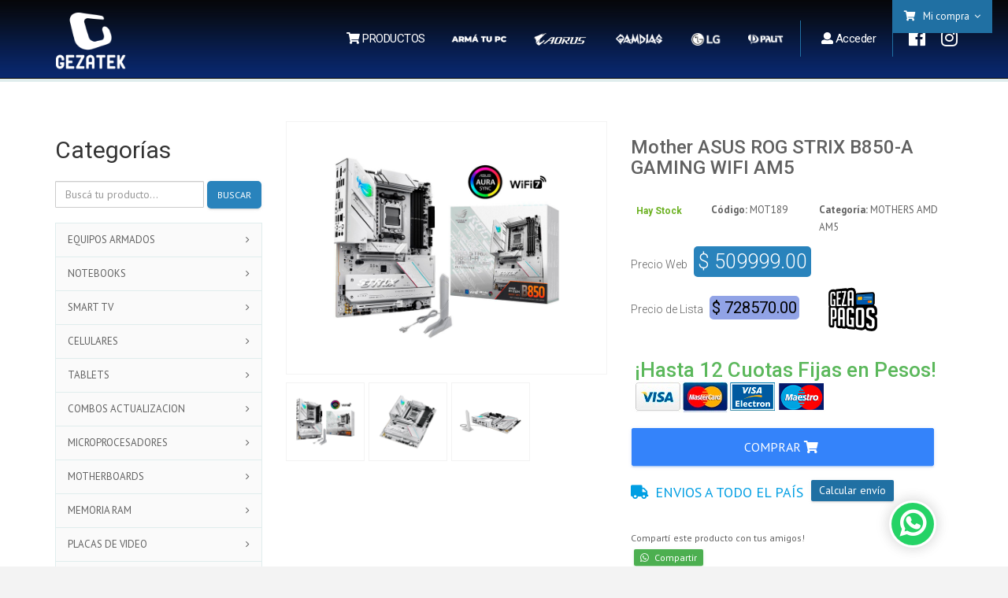

--- FILE ---
content_type: text/html; charset=UTF-8
request_url: https://www.gezatek.com.ar/tienda/mothers-intel-12va/2463-mother-asus-prime-b660m-a-ac-d4-ddr4-12va-gen-lga1700.html
body_size: 18519
content:
<!-- 2024/01/30: Ocultar botón de "Calcular Cuotas" y cambiar "HASTA 12 CUOTAS..." por "HASTA 6 CUOTAS..." -->
<!DOCTYPE html>
<html>
<head>
<script type="text/javascript" src="/js/jquery.js"></script>

    
<!--old tag manager-->
<!-- Global site tag (gtag.js) - Google Analytics -->
<script async src="https://www.googletagmanager.com/gtag/js?id=UA-93718718-1"></script>

<!-- Global site tag (gtag.js) - Google Ads: 985609688 -->
<script async src="https://www.googletagmanager.com/gtag/js?id=AW-985609688"></script>
<script>window.dataLayer=window.dataLayer||[];function gtag(){dataLayer.push(arguments);}gtag('js',new Date());gtag('config','AW-985609688');gtag('config','UA-93718718-1');</script>


<meta charset="utf-8">
<title>Mother ASUS ROG STRIX B850-A GAMING WIFI AM5 - Gezatek Computaci&oacute;n</title>

<script src="/js/jquery.js"></script>

<meta name="viewport" content="width=device-width, initial-scale=1.0">
<meta name="robots" content="index, follow, all"/>

<meta name="Keywords" content="Monitor Led Lg 27 27mp48hq-p Full Hd 1080p Ips Hdmi Vga Pc, Monitor Led Lg 24 24mp48hq-p Full Hd 1080p Ips Hdmi Vga Pc, Micro Procesador Amd Apu A12 9800 Am4 Bristol Radeon R7, Notebook Gamer Msi Gp62 7rex Leopard Pro | I7 8gb 1050ti W10, Memoria Ram Pc Ddr4 Corsair Vengeance Rgb 2x8gb 3000mhz 16gb, Gezatek Computaci&oacute;n, Notebook Gamer Msi Gl62m 15.6' |  I7 8gb 1tb Gtx1050 Win 10, Combo Actualizaci&oacute;n Pc Apu A8 9600 X4 Am4 + Mother + 4gb, Placa Video Nvidia Gigabyte Aorus Geforce Gtx 1080 8gb Ddr5, Mother Asus Prime H110m-p Ddr4 Intel 1151 H110 Usb3.1 Hdmi, Micro Procesador Amd Apu A10 9700 Am4 Bristol Radeon R7, Placa Video Xfx Radeon Rx 560 4gb Ddr5 Rx560 Gamer Hdmi, Micro Procesador Amd Apu A8 9600 Am4 Bristol Ridge Radeon R7">
<meta name="description" content="Gezatek Computaci&oacute;n donde comprar PC Armadas, Combos Actualizaci&oacute;n, Componentes de PC, Monitores y Proyectores, Redes / Networking, Notebooks"/>
    
<meta name="owner" content="Gezatek"/>
<meta name="copyright" content="Gezatek"/>
<meta name="distribution" content="global"/>
<meta name="author" content="Gezatek"/>
<link href="/css/global-style.css?v=1769013909.9708" rel="stylesheet" type="text/css" media="screen">
<link href="/assets/select2/select2.css" rel="stylesheet" type="text/css" media="screen">
<link rel="icon" href="/images/favicon.png" type="image/png">
<link href="https://use.fontawesome.com/releases/v5.0.7/css/all.css" rel="stylesheet">
<link rel="stylesheet" type="text/css" href="/slick/slick.css?v=1769013909.9708"/>
<link rel="stylesheet" type="text/css" href="/slick/slick-theme.css"/> 
<link href="/css/gezatek-v1.0.css?v=1769013909.9708" rel="stylesheet" type="text/css" media="screen">
<link href="/css/t-r-b-l.css" rel="stylesheet" type="text/css" media="screen">


<link rel="canonical" href="https://www.gezatek.com.ar/tienda/mothers-intel-12va/2463-mother-asus-prime-b660m-a-ac-d4-ddr4-12va-gen-lga1700.html"/>
<meta property="og:url" content="https://www.gezatek.com.ar/tienda/mothers-intel-12va/2463-mother-asus-prime-b660m-a-ac-d4-ddr4-12va-gen-lga1700.html"/>
<meta content="width=device-width, initial-scale=1.0, maximum-scale=1.0, user-scalable=0" name="viewport"/>
<meta http-equiv="X-UA-Compatible" content="IE=edge,chrome=1"/>
<!-- Favicons -->
<link rel="apple-touch-icon" href="/images/favicon.png">
<link rel="icon" href="/images/favicon.png"> 


<meta property="og:image" content="https://s3-sa-east-1.amazonaws.com/saasargentina/erGz9MC9mBjFS2K2DfOS/imagen"/>
<meta property="og:image:secure_url" content="https://s3-sa-east-1.amazonaws.com/saasargentina/erGz9MC9mBjFS2K2DfOS/imagen"/>
<meta property="og:image:type" content="image/jpg"/>
<meta property="og:image:width" content="600"/>
<meta property="og:image:height" content="400"/>
<meta property="og:image:alt" content=">Mother ASUS ROG STRIX B850-A GAMING WIFI AM5 - Gezatek Computaci&oacute;n"/>

<meta property="og:title" content="Mother ASUS ROG STRIX B850-A GAMING WIFI AM5 - Gezatek Computaci&oacute;n"/>

<meta name="description" content="Gezatek Computaci&oacute;n donde comprar PC Armadas, Combos Actualizaci&oacute;n, Componentes de PC, Monitores y Proyectores, Redes / Networking, Notebooks">
<meta property="og:description" content="Gezatek Computaci&oacute;n donde comprar PC Armadas, Combos Actualizaci&oacute;n, Componentes de PC, Monitores y Proyectores, Redes / Networking, Notebooks"/>

<meta name="twitter:card" content="summary"/>
<meta name="twitter:description" content="Gezatek Computaci&oacute;n donde comprar PC Armadas, Combos Actualizaci&oacute;n, Componentes de PC, Monitores y Proyectores, Redes / Networking, Notebooks"/>
<meta name="twitter:title" content="Mother ASUS ROG STRIX B850-A GAMING WIFI AM5 - Gezatek Computaci&oacute;n"/>
<meta name="twitter:creator" content="@twitter"/>


<meta name="viewport" content="width=device-width, initial-scale=1.0"> 


<!-- Facebook Pixel Code -->
<script>!function(f,b,e,v,n,t,s){if(f.fbq)return;n=f.fbq=function(){n.callMethod?n.callMethod.apply(n,arguments):n.queue.push(arguments)};if(!f._fbq)f._fbq=n;n.push=n;n.loaded=!0;n.version='2.0';n.queue=[];t=b.createElement(e);t.async=!0;t.src=v;s=b.getElementsByTagName(e)[0];s.parentNode.insertBefore(t,s)}(window,document,'script','https://connect.facebook.net/en_US/fbevents.js');fbq('init','211759499302774');fbq('track','PageView');</script>
<noscript><img height="1" width="1" style="display:none" src="https://www.facebook.com/tr?id=211759499302774&ev=PageView&noscript=1"/></noscript>
<!-- End Facebook Pixel Code -->
    <!-- Facebook tracking - Vista producto -->
    <script>fbq('track','ViewContent',{content_name:'Mother ASUS ROG STRIX B850-A GAMING WIFI AM5',content_ids:['2463'],content_type:'product',value:509999.00,currency:'ARS'});</script>
</head>
<body class="wp-theme-3">
<!-- Google Tag Manager (noscript) -->
<noscript><iframe src="https://www.googletagmanager.com/ns.html?id=GTM-TS5K4RQ" height="0" width="0" style="display:none;visibility:hidden"></iframe></noscript>
<!-- End Google Tag Manager (noscript) -->


<div id="bloquea"></div>
<!--<div id="actualizando"><img class="loading" src="/images/ajax.gif" /></div>-->
<!--<section id="asideMenu" class="aside-menu"></section>-->
<div class="wrapper"></div>
<header>
    <div class="navbar navbar-white" role="navigation">
        <div class="container">
            <!-- CARRITO -->
            <div class="top-header">
                <div class="container">
                    <div class="row">
                        <div class="col-sm-9" style="float:right;">
                            <nav class="top-header-menu">
                                <ul class="menu">
                                    <li class="hidden-lg hidden-md hidden">
                                        <a class="social-movil-wp" href="https://api.whatsapp.com/send?phone=5491131342596&text=Hola%20Gezatek" target="_blank">
                                            <i class="fab fa-whatsapp fa-2x"></i>
                                        </a>
                                    </li>
                                    <!-- DESPLEGAMOS EL CARRITO VISTA PREVIA --> 
                                    
                                    <li class="shopping-cart dropdown">
                                        <a href="/mi-compra/" title="Ver carrito" id="boton_carrito"><i class="fa fa-shopping-cart"></i>&nbsp;Mi compra</a>
                                    </li>
                                </ul>
                            </nav>
                        </div>
                    </div>
                </div>
                <div class="container">
                    <div class="menu_carrito" style="display: none;">
                        <li id="menu_carrito">
                            <div class="dropdown-cart">
                                <div class="row">
                                    <div class="col-md-12">
                                        <a id="procederConLaCompra" class="btn btn-xs btn-two pull-right cerrarVenta">Continuar compra</a>
                                    </div>
                                </div>
                                <br>
                                <table class="table table-cart">
                                    <thead>
                                    <tr>
                                        <th colspan="2">Producto</th>
                                        <th class="text-center">Cantidad</th>
                                        <th>Total</th>
                                    </tr>
                                    </thead>
                                    <tbody id="contentCarrito">
                                    </tbody>
                                </table>
                                <span class="cart-items">Tenés <strong id="cantidadCarrito"></strong> productos en tu compra</span>
                            </div>
                        </li>
                    </div>
                </div>
                <!--MENU PRINCIPAL -->
                <div class="navbar-header">
                    <a class="navbar-brand" href="/">
                        <img src="/images/gezatek-logo.png" alt="Gezatek Computación">
                    </a>
                </div>
                <div class="navbar-collapse collapse" id="quedado"> 
                    <ul class="nav navbar-nav navbar-right">
                        <!--<li class="dropdown"><a href="/">Inicio</a></li>-->
                        <li class="dropdown"><a href="/tienda/"><i class="fa fa-shopping-cart"></i> PRODUCTOS</a></li>
                        <!--<li class="'.($botonelegido=='quienessomos.php' ? 'active' : 'dropdown').'"><a href="/quienessomos/">Quiénes Somos</a></li>
                        <li class="'.($botonelegido=='faq.php' ? 'active' : 'dropdown').'"><a href="/faq/">FAQ</a></li>
                        <li class="'.($botonelegido=='contacto.php' ? 'active' : 'dropdown').'"><a href="/contacto/">Contacto y Sucursales</a></li>-->
                        
                                               
                                                     <li class="micrositio"><a class="amd" href="https://www.gezatek.com.ar/arma-tu-pc/?b="><img src="/uploads/12-07-2023-10-07-42-Arma-tu-pc.png"/></a></li>
                           
                                                       <li class="micrositio"><a class="amd" href="https://www.gezatek.com.ar/tienda/?busqueda=gigabyte&b=MjgtMDctMjAyNS0wNC0wNy0zOS1iYW5uZXIucG5n"><img src="/uploads/28-07-2025-04-07-31-Icon-giga.png"/></a></li>
                           
                                                       <li class="micrositio"><a class="amd" href="https://www.gezatek.com.ar/tienda/?busqueda=gamdias&b=MjgtMDctMjAyNS0wNC0wNy0zMC0xNC0wOC0yMDI0LTEwLTA4LTI0LTFhLnBuZw=="><img src="/uploads/28-07-2025-04-07-26-gamdias-logo.png"/></a></li>
                           
                                                       <li class="micrositio"><a class="amd" href="https://www.gezatek.com.ar/tienda/?busqueda=monitor+lg&b=MDMtMTAtMjAyNS0xMi0xMC0zNC1taWNyb3NpdGlvLnBuZw=="><img src="/uploads/03-10-2025-12-10-32-web-icon.png"/></a></li>
                           
                                                       <li class="micrositio"><a class="amd" href="https://www.gezatek.com.ar/tienda/?busqueda=palit&b=MDMtMTAtMjAyNS0xMi0xMC0yNC1taWNyb3NpdGlvLnBuZw=="><img src="/uploads/03-10-2025-12-10-22-web-icon.png"/></a></li>
                           
                                                    
                          
                          
                          <li class="micrositio last"></li><li class="micrositio"><a href="#" data-toggle="modal" data-target="#micuenta" rel="tooltip" title="Ingresar" data-original-title="Ingresar" class="login_btn_header"><i class="fa fa-user"></i> Acceder</a></li>                        
                                                
                        <li class="micrositio last"></li>
                        <li class="sociales-menu"><a href="https://www.facebook.com/gezatek/" target="_blank"><i class="fab fa-facebook fa-2x"></i></a></li>
                        <li class="sociales-menu"><a href="https://www.instagram.com/gezatek/" target="_blank"><i class="fab fa-instagram fa-2x"></i></a></li>
                        <li class="sociales-menu hidden"><a href="https://api.whatsapp.com/send?phone=5491131342596&text=Hola%20Gezatek" target="_blank"><i class="fab fa-whatsapp fa-2x"></i></a></li>
                    </ul>
                </div>
                <button type="button" class="navbar-toggle" data-toggle="collapse" data-target=".navbar-collapse">
                    <span class="sr-only">Toggle navigation</span>
                    <span class="icon-bar"></span>
                    <span class="icon-bar"></span>
                    <span class="icon-bar"></span>
                </button>
            </div>
        </div>
</header><section class="slice bg-3 single">
    <div class="w-section inverse shop">
        <div class="container mt-20">
            <div class="row">
                <div class="col-md-3 mt-20">
                
                    <h1 class="section-title hidden-xs">Categorías</h1>

 


    <form id="busqueda_principal" role="form">
<div class="form-group" style="display:inline-block; width:189px;">
   
    <input type="text" class="form-control" placeholder="Buscá tu producto..." id="busqueda">
 
</div>
<div class="form-group" style="display:inline-block">
  
    
    <button class="btn btn-default" style="

margin-top: 0px;

background: #2983BC;

color: #fff;

border-radius: 5px;

border-color: #2983BC;

padding: 9px 13px;

text-transform: uppercase;

font-size: 12px;" type="submit">Buscar</button>
    
</div>
</form>



<div class="widget">
    <!--<label class="hidden-xs"><i class="fa fa-filter">&nbsp;</i>Filtrá por rubros:</label>-->
    <ul class="categories hidden-sm hidden-xs" id="contentRubros-desktop-"><li id="_arbol-100" class="con-hijos "><a href="javascript:void(0)" class="rubro padre " id="padre_100">EQUIPOS ARMADOS</a><ul class="hijo"><li id="_arbol-39" class="hijo"><a href="/tienda/pc-hogar-y-oficina/" class="rubro " id="39">PC HOGAR Y OFICINA</a></li><li id="_arbol-40" class="hijo"><a href="/tienda/pc-basic-gamer/" class="rubro " id="40">PC BASIC GAMER</a></li><li id="_arbol-41" class="hijo"><a href="/tienda/pc-elite-gamer/" class="rubro " id="41">PC ELITE GAMER</a></li><li id="_arbol-42" class="hijo"><a href="/tienda/pc-xtreme-gamer/" class="rubro " id="42">PC XTREME GAMER</a></li>	 </ul> </li><li id="_arbol-143" class="con-hijos "><a href="javascript:void(0)" class="rubro padre " id="padre_143">NOTEBOOKS</a><ul class="hijo"><li id="_arbol-21" class="hijo"><a href="/tienda/notebooks/" class="rubro " id="21">NOTEBOOKS</a></li><li id="_arbol-92" class="hijo"><a href="/tienda/accesorios-notebook/" class="rubro " id="92">ACCESORIOS NOTEBOOK</a></li>	 </ul> </li><li id="_arbol-135" class="sin-hijos "><a href="/tienda/smart-tv/" class="rubro padre" id="padre_135">SMART TV</a> </li><li id="_arbol-343" class="sin-hijos "><a href="/tienda/celulares/" class="rubro padre" id="padre_343">CELULARES</a> </li><li id="_arbol-342" class="sin-hijos "><a href="/tienda/tablets/" class="rubro padre" id="padre_342">TABLETS</a> </li><li id="_arbol-104" class="con-hijos "><a href="javascript:void(0)" class="rubro padre " id="padre_104">COMBOS ACTUALIZACION</a><ul class="hijo"><li id="_arbol-49" class="hijo"><a href="/tienda/combos-amd/" class="rubro " id="49">COMBOS AMD</a></li><li id="_arbol-50" class="hijo"><a href="/tienda/combos-intel/" class="rubro " id="50">COMBOS INTEL</a></li>	 </ul> </li><li id="_arbol-101" class="con-hijos "><a href="javascript:void(0)" class="rubro padre " id="padre_101">MICROPROCESADORES</a><ul class="hijo"><li id="_arbol-75" class="hijo"><a href="/tienda/procesadores-amd/" class="rubro " id="75">PROCESADORES AMD</a></li><li id="_arbol-7" class="hijo"><a href="/tienda/procesadores-intel/" class="rubro " id="7">PROCESADORES INTEL</a></li>	 </ul> </li><li id="_arbol-103" class="con-hijos "><a href="javascript:void(0)" class="rubro padre " id="padre_103">MOTHERBOARDS</a><ul class="hijo"><li id="_arbol-78" class="hijo"><a href="/tienda/mothers-amd-am4/" class="rubro " id="78">MOTHERS AMD AM4</a></li><li id="_arbol-76" class="hijo"><a href="/tienda/mothers-amd-am5/" class="rubro " id="76">MOTHERS AMD AM5</a></li><li id="_arbol-77" class="hijo"><a href="/tienda/mothers-intel-lga1200/" class="rubro " id="77">MOTHERS INTEL LGA1200</a></li><li id="_arbol-79" class="hijo"><a href="/tienda/mothers-intel-lga1700/" class="rubro " id="79">MOTHERS INTEL LGA1700</a></li><li id="_arbol-19" class="hijo"><a href="/tienda/mothers-intel-lga1851/" class="rubro " id="19">MOTHERS INTEL LGA1851</a></li>	 </ul> </li><li id="_arbol-126" class="con-hijos "><a href="javascript:void(0)" class="rubro padre " id="padre_126">MEMORIA RAM</a><ul class="hijo"><li id="_arbol-82" class="hijo"><a href="/tienda/ram-ddr3/" class="rubro " id="82">RAM DDR3</a></li><li id="_arbol-25" class="hijo"><a href="/tienda/ram-ddr4/" class="rubro " id="25">RAM DDR4</a></li><li id="_arbol-83" class="hijo"><a href="/tienda/ram-ddr5/" class="rubro " id="83">RAM DDR5</a></li><li id="_arbol-85" class="hijo"><a href="/tienda/ram-sodimm-ddr4/" class="rubro " id="85">RAM SODIMM DDR4</a></li><li id="_arbol-84" class="hijo"><a href="/tienda/ram-sodimm-ddr5/" class="rubro " id="84">RAM SODIMM DDR5</a></li>	 </ul> </li><li id="_arbol-102" class="con-hijos "><a href="javascript:void(0)" class="rubro padre " id="padre_102">PLACAS DE VIDEO</a><ul class="hijo"><li id="_arbol-31" class="hijo"><a href="/tienda/vga-nvidia/" class="rubro " id="31">VGA NVIDIA</a></li><li id="_arbol-80" class="hijo"><a href="/tienda/vga-amd/" class="rubro " id="80">VGA AMD</a></li>	 </ul> </li><li id="_arbol-161" class="sin-hijos "><a href="/tienda/monitores/" class="rubro padre" id="padre_161">MONITORES</a> </li><li id="_arbol-127" class="con-hijos "><a href="javascript:void(0)" class="rubro padre " id="padre_127">ALMACENAMIENTO</a><ul class="hijo"><li id="_arbol-12" class="hijo"><a href="/tienda/discos-ssd-sata3/" class="rubro " id="12">DISCOS SSD SATA3</a></li><li id="_arbol-97" class="hijo"><a href="/tienda/discos-ssd-m2-nvme/" class="rubro " id="97">DISCOS SSD M2 NVME</a></li><li id="_arbol-86" class="hijo"><a href="/tienda/discos-rigidos/" class="rubro " id="86">DISCOS RIGIDOS</a></li><li id="_arbol-88" class="hijo"><a href="/tienda/discos-externos-usb/" class="rubro " id="88">DISCOS EXTERNOS USB</a></li>	 </ul> </li><li id="_arbol-137" class="con-hijos "><a href="javascript:void(0)" class="rubro padre " id="padre_137">GABINETES Y FUENTES</a><ul class="hijo"><li id="_arbol-9" class="hijo"><a href="/tienda/fuentes/" class="rubro " id="9">FUENTES</a></li><li id="_arbol-10" class="hijo"><a href="/tienda/gabinetes/" class="rubro " id="10">GABINETES</a></li><li id="_arbol-98" class="hijo"><a href="/tienda/gabinetes-con-fuente/" class="rubro " id="98">GABINETES CON FUENTE</a></li>	 </ul> </li><li id="_arbol-131" class="con-hijos "><a href="javascript:void(0)" class="rubro padre " id="padre_131">PERIFERICOS</a><ul class="hijo"><li id="_arbol-20" class="hijo"><a href="/tienda/mouse/" class="rubro " id="20">MOUSE</a></li><li id="_arbol-96" class="hijo"><a href="/tienda/mousepads/" class="rubro " id="96">MOUSEPADS</a></li><li id="_arbol-30" class="hijo"><a href="/tienda/teclados-kit/" class="rubro " id="30">TECLADOS / KIT</a></li><li id="_arbol-2" class="hijo"><a href="/tienda/auriculares/" class="rubro " id="2">AURICULARES</a></li><li id="_arbol-102" class="hijo"><a href="/tienda/microfonos/" class="rubro " id="102">MICROFONOS</a></li><li id="_arbol-23" class="hijo"><a href="/tienda/parlantes/" class="rubro " id="23">PARLANTES</a></li><li id="_arbol-32" class="hijo"><a href="/tienda/webcam/" class="rubro " id="32">WEBCAM</a></li><li id="_arbol-108" class="hijo"><a href="/tienda/camaras-de-seguridad/" class="rubro " id="108">CAMARAS DE SEGURIDAD</a></li><li id="_arbol-11" class="hijo"><a href="/tienda/gamepad-joystick/" class="rubro " id="11">GAMEPAD / JOYSTICK</a></li><li id="_arbol-13" class="hijo"><a href="/tienda/impresoras/" class="rubro " id="13">IMPRESORAS</a></li><li id="_arbol-8" class="hijo"><a href="/tienda/estabilizadores/" class="rubro " id="8">ESTABILIZADORES</a></li><li id="_arbol-106" class="hijo"><a href="/tienda/ups/" class="rubro " id="106">UPS</a></li>	 </ul> </li><li id="_arbol-162" class="sin-hijos "><a href="/tienda/sillas/" class="rubro padre" id="padre_162">SILLAS</a> </li><li id="_arbol-138" class="con-hijos "><a href="javascript:void(0)" class="rubro padre " id="padre_138">REFRIGERACION</a><ul class="hijo"><li id="_arbol-6" class="hijo"><a href="/tienda/coolers-cpu/" class="rubro " id="6">COOLERS CPU</a></li><li id="_arbol-90" class="hijo"><a href="/tienda/water-cooling/" class="rubro " id="90">WATER COOLING</a></li><li id="_arbol-99" class="hijo"><a href="/tienda/cooler-fan/" class="rubro " id="99">COOLER FAN</a></li><li id="_arbol-107" class="hijo"><a href="/tienda/pasta-termica/" class="rubro " id="107">PASTA TERMICA</a></li>	 </ul> </li><li id="_arbol-147" class="con-hijos "><a href="javascript:void(0)" class="rubro padre " id="padre_147">REDES</a><ul class="hijo"><li id="_arbol-26" class="hijo"><a href="/tienda/routers-y-repetidores-wifi/" class="rubro " id="26">ROUTERS Y REPETIDORES WIFI</a></li><li id="_arbol-93" class="hijo"><a href="/tienda/placas-de-red-usb/" class="rubro " id="93">PLACAS DE RED USB</a></li><li id="_arbol-94" class="hijo"><a href="/tienda/placas-de-red-internas/" class="rubro " id="94">PLACAS DE RED INTERNAS</a></li><li id="_arbol-95" class="hijo"><a href="/tienda/switches-de-red/" class="rubro " id="95">SWITCHES DE RED</a></li>	 </ul> </li><li id="_arbol-141" class="sin-hijos "><a href="/tienda/tabletas-digitalizadoras/" class="rubro padre" id="padre_141">TABLETAS DIGITALIZADORAS</a> </li><li id="_arbol-136" class="con-hijos "><a href="javascript:void(0)" class="rubro padre " id="padre_136">MEMORIA PORTATIL</a><ul class="hijo"><li id="_arbol-17" class="hijo"><a href="/tienda/micro-sd/" class="rubro " id="17">MICRO SD</a></li><li id="_arbol-24" class="hijo"><a href="/tienda/pendrive/" class="rubro " id="24">PENDRIVE</a></li>	 </ul> </li><li id="_arbol-132" class="con-hijos "><a href="javascript:void(0)" class="rubro padre " id="padre_132">ADAPTADORES / OTROS</a><ul class="hijo"><li id="_arbol-1" class="hijo"><a href="/tienda/adaptadores/" class="rubro " id="1">ADAPTADORES</a></li><li id="_arbol-3" class="hijo"><a href="/tienda/cables/" class="rubro " id="3">CABLES</a></li><li id="_arbol-14" class="hijo"><a href="/tienda/insumos/" class="rubro " id="14">INSUMOS</a></li><li id="_arbol-105" class="hijo"><a href="/tienda/smartwatch/" class="rubro " id="105">SMARTWATCH</a></li>	 </ul> </li><li id="_arbol-133" class="con-hijos "><a href="javascript:void(0)" class="rubro padre " id="padre_133">SERVICIOS</a><ul class="hijo"><li id="_arbol-27" class="hijo"><a href="/tienda/servicios/" class="rubro " id="27">SERVICIOS</a></li><li id="_arbol-45" class="hijo"><a href="/tienda/envios/" class="rubro " id="45">ENVIOS</a></li>	 </ul> </li> </ul>
    <div class="dropdown full-width-dropdown hidden-lg hidden-md">
        <button class="btn btn-default dropdown-toggle" type="button" id="dropdownMenu1" data-toggle="dropdown-" aria-haspopup="true-" aria-expanded="true-">
            Rubros
            <span class="caret"></span>
        </button>
        <ul id="contentRubros-mobile" class="dropdown-menu categories" aria-labelledby="dropdownMenu1"><li id="_arbol-100" class="con-hijos "><a href="javascript:void(0)" class="rubro padre " id="padre_100">EQUIPOS ARMADOS</a><ul class="hijo"><li id="_arbol-39" class="hijo"><a href="/tienda/pc-hogar-y-oficina/" class="rubro " id="39">PC HOGAR Y OFICINA</a></li><li id="_arbol-40" class="hijo"><a href="/tienda/pc-basic-gamer/" class="rubro " id="40">PC BASIC GAMER</a></li><li id="_arbol-41" class="hijo"><a href="/tienda/pc-elite-gamer/" class="rubro " id="41">PC ELITE GAMER</a></li><li id="_arbol-42" class="hijo"><a href="/tienda/pc-xtreme-gamer/" class="rubro " id="42">PC XTREME GAMER</a></li>	 </ul> </li><li id="_arbol-143" class="con-hijos "><a href="javascript:void(0)" class="rubro padre " id="padre_143">NOTEBOOKS</a><ul class="hijo"><li id="_arbol-21" class="hijo"><a href="/tienda/notebooks/" class="rubro " id="21">NOTEBOOKS</a></li><li id="_arbol-92" class="hijo"><a href="/tienda/accesorios-notebook/" class="rubro " id="92">ACCESORIOS NOTEBOOK</a></li>	 </ul> </li><li id="_arbol-135" class="sin-hijos "><a href="/tienda/smart-tv/" class="rubro padre" id="padre_135">SMART TV</a> </li><li id="_arbol-343" class="sin-hijos "><a href="/tienda/celulares/" class="rubro padre" id="padre_343">CELULARES</a> </li><li id="_arbol-342" class="sin-hijos "><a href="/tienda/tablets/" class="rubro padre" id="padre_342">TABLETS</a> </li><li id="_arbol-104" class="con-hijos "><a href="javascript:void(0)" class="rubro padre " id="padre_104">COMBOS ACTUALIZACION</a><ul class="hijo"><li id="_arbol-49" class="hijo"><a href="/tienda/combos-amd/" class="rubro " id="49">COMBOS AMD</a></li><li id="_arbol-50" class="hijo"><a href="/tienda/combos-intel/" class="rubro " id="50">COMBOS INTEL</a></li>	 </ul> </li><li id="_arbol-101" class="con-hijos "><a href="javascript:void(0)" class="rubro padre " id="padre_101">MICROPROCESADORES</a><ul class="hijo"><li id="_arbol-75" class="hijo"><a href="/tienda/procesadores-amd/" class="rubro " id="75">PROCESADORES AMD</a></li><li id="_arbol-7" class="hijo"><a href="/tienda/procesadores-intel/" class="rubro " id="7">PROCESADORES INTEL</a></li>	 </ul> </li><li id="_arbol-103" class="con-hijos "><a href="javascript:void(0)" class="rubro padre " id="padre_103">MOTHERBOARDS</a><ul class="hijo"><li id="_arbol-78" class="hijo"><a href="/tienda/mothers-amd-am4/" class="rubro " id="78">MOTHERS AMD AM4</a></li><li id="_arbol-76" class="hijo"><a href="/tienda/mothers-amd-am5/" class="rubro " id="76">MOTHERS AMD AM5</a></li><li id="_arbol-77" class="hijo"><a href="/tienda/mothers-intel-lga1200/" class="rubro " id="77">MOTHERS INTEL LGA1200</a></li><li id="_arbol-79" class="hijo"><a href="/tienda/mothers-intel-lga1700/" class="rubro " id="79">MOTHERS INTEL LGA1700</a></li><li id="_arbol-19" class="hijo"><a href="/tienda/mothers-intel-lga1851/" class="rubro " id="19">MOTHERS INTEL LGA1851</a></li>	 </ul> </li><li id="_arbol-126" class="con-hijos "><a href="javascript:void(0)" class="rubro padre " id="padre_126">MEMORIA RAM</a><ul class="hijo"><li id="_arbol-82" class="hijo"><a href="/tienda/ram-ddr3/" class="rubro " id="82">RAM DDR3</a></li><li id="_arbol-25" class="hijo"><a href="/tienda/ram-ddr4/" class="rubro " id="25">RAM DDR4</a></li><li id="_arbol-83" class="hijo"><a href="/tienda/ram-ddr5/" class="rubro " id="83">RAM DDR5</a></li><li id="_arbol-85" class="hijo"><a href="/tienda/ram-sodimm-ddr4/" class="rubro " id="85">RAM SODIMM DDR4</a></li><li id="_arbol-84" class="hijo"><a href="/tienda/ram-sodimm-ddr5/" class="rubro " id="84">RAM SODIMM DDR5</a></li>	 </ul> </li><li id="_arbol-102" class="con-hijos "><a href="javascript:void(0)" class="rubro padre " id="padre_102">PLACAS DE VIDEO</a><ul class="hijo"><li id="_arbol-31" class="hijo"><a href="/tienda/vga-nvidia/" class="rubro " id="31">VGA NVIDIA</a></li><li id="_arbol-80" class="hijo"><a href="/tienda/vga-amd/" class="rubro " id="80">VGA AMD</a></li>	 </ul> </li><li id="_arbol-161" class="sin-hijos "><a href="/tienda/monitores/" class="rubro padre" id="padre_161">MONITORES</a> </li><li id="_arbol-127" class="con-hijos "><a href="javascript:void(0)" class="rubro padre " id="padre_127">ALMACENAMIENTO</a><ul class="hijo"><li id="_arbol-12" class="hijo"><a href="/tienda/discos-ssd-sata3/" class="rubro " id="12">DISCOS SSD SATA3</a></li><li id="_arbol-97" class="hijo"><a href="/tienda/discos-ssd-m2-nvme/" class="rubro " id="97">DISCOS SSD M2 NVME</a></li><li id="_arbol-86" class="hijo"><a href="/tienda/discos-rigidos/" class="rubro " id="86">DISCOS RIGIDOS</a></li><li id="_arbol-88" class="hijo"><a href="/tienda/discos-externos-usb/" class="rubro " id="88">DISCOS EXTERNOS USB</a></li>	 </ul> </li><li id="_arbol-137" class="con-hijos "><a href="javascript:void(0)" class="rubro padre " id="padre_137">GABINETES Y FUENTES</a><ul class="hijo"><li id="_arbol-9" class="hijo"><a href="/tienda/fuentes/" class="rubro " id="9">FUENTES</a></li><li id="_arbol-10" class="hijo"><a href="/tienda/gabinetes/" class="rubro " id="10">GABINETES</a></li><li id="_arbol-98" class="hijo"><a href="/tienda/gabinetes-con-fuente/" class="rubro " id="98">GABINETES CON FUENTE</a></li>	 </ul> </li><li id="_arbol-131" class="con-hijos "><a href="javascript:void(0)" class="rubro padre " id="padre_131">PERIFERICOS</a><ul class="hijo"><li id="_arbol-20" class="hijo"><a href="/tienda/mouse/" class="rubro " id="20">MOUSE</a></li><li id="_arbol-96" class="hijo"><a href="/tienda/mousepads/" class="rubro " id="96">MOUSEPADS</a></li><li id="_arbol-30" class="hijo"><a href="/tienda/teclados-kit/" class="rubro " id="30">TECLADOS / KIT</a></li><li id="_arbol-2" class="hijo"><a href="/tienda/auriculares/" class="rubro " id="2">AURICULARES</a></li><li id="_arbol-102" class="hijo"><a href="/tienda/microfonos/" class="rubro " id="102">MICROFONOS</a></li><li id="_arbol-23" class="hijo"><a href="/tienda/parlantes/" class="rubro " id="23">PARLANTES</a></li><li id="_arbol-32" class="hijo"><a href="/tienda/webcam/" class="rubro " id="32">WEBCAM</a></li><li id="_arbol-108" class="hijo"><a href="/tienda/camaras-de-seguridad/" class="rubro " id="108">CAMARAS DE SEGURIDAD</a></li><li id="_arbol-11" class="hijo"><a href="/tienda/gamepad-joystick/" class="rubro " id="11">GAMEPAD / JOYSTICK</a></li><li id="_arbol-13" class="hijo"><a href="/tienda/impresoras/" class="rubro " id="13">IMPRESORAS</a></li><li id="_arbol-8" class="hijo"><a href="/tienda/estabilizadores/" class="rubro " id="8">ESTABILIZADORES</a></li><li id="_arbol-106" class="hijo"><a href="/tienda/ups/" class="rubro " id="106">UPS</a></li>	 </ul> </li><li id="_arbol-162" class="sin-hijos "><a href="/tienda/sillas/" class="rubro padre" id="padre_162">SILLAS</a> </li><li id="_arbol-138" class="con-hijos "><a href="javascript:void(0)" class="rubro padre " id="padre_138">REFRIGERACION</a><ul class="hijo"><li id="_arbol-6" class="hijo"><a href="/tienda/coolers-cpu/" class="rubro " id="6">COOLERS CPU</a></li><li id="_arbol-90" class="hijo"><a href="/tienda/water-cooling/" class="rubro " id="90">WATER COOLING</a></li><li id="_arbol-99" class="hijo"><a href="/tienda/cooler-fan/" class="rubro " id="99">COOLER FAN</a></li><li id="_arbol-107" class="hijo"><a href="/tienda/pasta-termica/" class="rubro " id="107">PASTA TERMICA</a></li>	 </ul> </li><li id="_arbol-147" class="con-hijos "><a href="javascript:void(0)" class="rubro padre " id="padre_147">REDES</a><ul class="hijo"><li id="_arbol-26" class="hijo"><a href="/tienda/routers-y-repetidores-wifi/" class="rubro " id="26">ROUTERS Y REPETIDORES WIFI</a></li><li id="_arbol-93" class="hijo"><a href="/tienda/placas-de-red-usb/" class="rubro " id="93">PLACAS DE RED USB</a></li><li id="_arbol-94" class="hijo"><a href="/tienda/placas-de-red-internas/" class="rubro " id="94">PLACAS DE RED INTERNAS</a></li><li id="_arbol-95" class="hijo"><a href="/tienda/switches-de-red/" class="rubro " id="95">SWITCHES DE RED</a></li>	 </ul> </li><li id="_arbol-141" class="sin-hijos "><a href="/tienda/tabletas-digitalizadoras/" class="rubro padre" id="padre_141">TABLETAS DIGITALIZADORAS</a> </li><li id="_arbol-136" class="con-hijos "><a href="javascript:void(0)" class="rubro padre " id="padre_136">MEMORIA PORTATIL</a><ul class="hijo"><li id="_arbol-17" class="hijo"><a href="/tienda/micro-sd/" class="rubro " id="17">MICRO SD</a></li><li id="_arbol-24" class="hijo"><a href="/tienda/pendrive/" class="rubro " id="24">PENDRIVE</a></li>	 </ul> </li><li id="_arbol-132" class="con-hijos "><a href="javascript:void(0)" class="rubro padre " id="padre_132">ADAPTADORES / OTROS</a><ul class="hijo"><li id="_arbol-1" class="hijo"><a href="/tienda/adaptadores/" class="rubro " id="1">ADAPTADORES</a></li><li id="_arbol-3" class="hijo"><a href="/tienda/cables/" class="rubro " id="3">CABLES</a></li><li id="_arbol-14" class="hijo"><a href="/tienda/insumos/" class="rubro " id="14">INSUMOS</a></li><li id="_arbol-105" class="hijo"><a href="/tienda/smartwatch/" class="rubro " id="105">SMARTWATCH</a></li>	 </ul> </li><li id="_arbol-133" class="con-hijos "><a href="javascript:void(0)" class="rubro padre " id="padre_133">SERVICIOS</a><ul class="hijo"><li id="_arbol-27" class="hijo"><a href="/tienda/servicios/" class="rubro " id="27">SERVICIOS</a></li><li id="_arbol-45" class="hijo"><a href="/tienda/envios/" class="rubro " id="45">ENVIOS</a></li>	 </ul> </li></ul>
        
    </div>

</div>

                    
                </div>
                <div class="col-md-9">
                    <div class="row">
                        <div class="col-md-6">
                            <div class="product-gallery">
                                <div class="primary-image text-center">
                                <img id="primary" src="https://s3-sa-east-1.amazonaws.com/saasargentina/erGz9MC9mBjFS2K2DfOS/imagen" style="width: 300px;" class="theater" href="https://s3-sa-east-1.amazonaws.com/saasargentina/erGz9MC9mBjFS2K2DfOS/imagen" rel="group">                                </div>
                                <div class="thumbnail-images">
                                 <a class="theater" rel="group" href="https://s3-sa-east-1.amazonaws.com/saasargentina/erGz9MC9mBjFS2K2DfOS/imagen"><img alt="" src="https://s3-sa-east-1.amazonaws.com/saasargentina/erGz9MC9mBjFS2K2DfOS/miniatura"></a><a class="theater" rel="group" href="https://s3-sa-east-1.amazonaws.com/saasargentina/SaFMtKrQuThPvDX77Eh3/imagen"><img alt="" src="https://s3-sa-east-1.amazonaws.com/saasargentina/SaFMtKrQuThPvDX77Eh3/miniatura"></a><a class="theater" rel="group" href="https://s3-sa-east-1.amazonaws.com/saasargentina/AnTzWBcCWUQJ2sStvERo/imagen"><img alt="" src="https://s3-sa-east-1.amazonaws.com/saasargentina/AnTzWBcCWUQJ2sStvERo/miniatura"></a>                                
                                </div>
                            </div>
                        </div>
                        <div class="col-md-6">
                            <div class="product-info">
                            
                                <div class="nombre"><h3>Mother ASUS ROG STRIX B850-A GAMING WIFI AM5</h3> </div>
                                <span class="clearfix"></span>
                                <input type="hidden" id="id" value="">
                                <div class="product-short-info">
                                
                                   <div class="col-md-12 px-0">
                                    <div class="stockactual col-md-3 pull-left px-0"></div>
                                    <div class="art col-md-4 pull-left px-0"> <strong>Código: </strong> <h7> MOT189</h7> </div>
                                    <div class="rubro col-md-5 pull-left px-0"> <strong>Categoría: </strong> <h7> MOTHERS AMD AM5</h7>  </div>
                                    </div>
                                     <div class="col-md-12 px-0">&nbsp;</div>
                                    <hr>
                                    <div class="precio_anterior"></div> 
                                    <div class="precio_web"><p><font class="titulo">Precio Web</font> <h7>509999.00  </h7> </p> </div>
                                    
                                    
                                   <div class="precio_lista">
                                       <p>
                                           Precio de Lista
                                           <h7> </h7>
                                           <img width="100" src="/images/gezapagos.png" class="ml-4" alt="Gezapago"/>
                                       </p>
                                   </div>
                                    	<div class="col-md-12 px-0 cuotas-sin-interes mb-4"><h3>¡Hasta 12 Cuotas Fijas en Pesos!</h3>
                                        <img src="../../images/tarjeas_sin.jpg" class="mr-4" alt="Hasta 12 Cuotas Fijas en Pesos">
                                        <!-- 2024/01/30: Ocultar botón de "Calcular cuotas" -->
                                        <!-- <a hidden =data-toggle="modal" data-target="#cuotas-sin-interes" class="btn-cuotas-sin" ><span class="btn btn-success btn-xs ver-cuotas">Calcular cuotas</span></a></div> -->
                                        <a hidden="hidden" data-toggle="modal" data-target="#cuotas-sin-interes" class="btn-cuotas-sin"><span class="btn btn-success btn-xs ver-cuotas">Calcular cuotas</span></a></div>
                                        <!-- / 2024/01/30: Ocultar botón de "Calcular cuotas" -->
                                        <style>.calculador_div .my-4.dib{display:none!important}h4.hay_stock{margin:7px!important}#calculador-insert span{width:100%;float:left}@media (max-width:600px){h4.hay_stock{margin-left:0!important}}.envio{color:#009ee3;padding:15px 13px!important;margin:0!important;font-size:18px;padding-left:0!important}.envio button{text-transform:none!important;margin-bottom:-1px}.envio2{color:#fff;background-color:#009ee3;border-color:#009ee3;padding:15px 13px!important;margin:0!important;border-radius:50%;border:0 solid #009ee3;font-size:18px;margin-right:5px!important}</style>
                                    
                                  
                                   
                                    </div>
                                    
                               
                            </div>
                            <!-- ve esto -->
                             								 <button type="submit" name="submit" class="btn btn-three pull-left agregado my-2" style="display: none;">Agregado <i class="fa fa-check"></i></button>
                           	     <button type="submit" name="submit" class="btn btn-two pull-left agregarProductoVer my-2" style="display: none;" id="">Comprar <i class="fa fa-shopping-cart"></i></button>
							                            
                            
                            
                            
                         
								
                                        <div id="envio_costo" class="pull-left mt-2 mw-100 col-12 pl-0 envio ">
                                        <i class="fa fa-truck mr-1 btn-grey"></i> ENVIOS A TODO EL PAÍS
                                          <a data-toggle="modal" data-target="#envio" class="btn-cuotas-sin"><span class="btn btn-blue btn-xs ver-cuotas mt-0">Calcular envío</span></a>               
                                        
                                        </div>
                             
                                    
                                    
                            
                            <span class="review-rating col-12 mt-4 w-100 pull-left">Compartí este producto con tus amigos! 
                                <!-- Compartir en facebook plugin -->
                                    <div id="fb-root"></div>
                                   
                                <!-- Cierro compartir en facebook plugin -->
                                <div class="fb-share-button" data-href="https://www.gezatek.com.ar/tienda/mothers-intel-12va/2463-mother-asus-prime-b660m-a-ac-d4-ddr4-12va-gen-lga1700.html" data-layout="button" data-size="small" data-mobile-iframe="true">
                                    <a target="_blank" href="https://www.facebook.com/sharer/sharer.php?u=https%3A%2F%2Fdevelopers.facebook.com%2Fdocs%2Fplugins%2F&amp;src=sdkpreparse" class="fb-xfbml-parse-ignore">Compartir</a>
                                </div>
																	 <a class="btn btn-success btn-xs share-whatsapp" href="https://web.whatsapp.com/send?text=https://www.gezatek.com.ar/tienda/mothers-intel-12va/2463-mother-asus-prime-b660m-a-ac-d4-ddr4-12va-gen-lga1700.html" data-action="share/whatsapp/share"><i class="fab fa-whatsapp"></i> Compartir</a>
								                               
                                <br><br>
                                
                            </span>
                           
                                    
                        </div>
                    </div>
                    <div class="row">
                        <div class="col-md-12">
                            <div class="widget">
                                <div class="tabs">
                                    <ul class="nav nav-tabs">
                                        <li class="active"><a href="#one" data-toggle="tab"><i class="icon-star"></i> Descripción</a></li>
                                        <!--<li><a href="#two" data-toggle="tab">Especificaciones</a></li>-->
                                    </ul>
                                    <div class="tab-content">
                                        <div class="tab-pane active" id="one">
                                            <p>
                                                <div class="obstienda"> <p> <h7>
												 </h7> </p> </div>
                                            </p>
                                        </div>
                                    </div>
                                </div>
                           </div>
                        </div>
                    </div>
                    <div class="row">
                        <div class="col-md-12">
                            <h4>También puede interesarte...</h4>
                            <div id="productosDestacados">
<div class="relacionados carousel" id="descatadosCar">
   
       <div class="col-md-4 col-xs-6 productos c-s 1301"><div class="w-box product "><a data-id="1301" class="click" href="/tienda/mothers-amd-am5/1301-mother-asus-prime-x870-p-wifi-am5.html"><div class="figure">
		
		<img alt="Mother ASUS PRIME X870-P WIFI AM5" title="Mother ASUS PRIME X870-P WIFI AM5" src="https://s3-sa-east-1.amazonaws.com/saasargentina/pSj5T0tNg79TwxKCmBN9/imagen" class="img-responsive img-center img-tienda">
		
		</div><h2>Mother ASUS PRIME X870-P WIFI AM5</a></h2><div class="w-footer"><h3 class="price pull-left precio_web" data-id="485999.00" data-codigo="MOT102" data-rubro="MOTHERS AMD AM5"><small>Precio Web</small>$ 485999.00</h3><input type="number" min="1" class="bfh-number" " name="cant" id="cantidad-1301" value="1" style="width:37px; text-align:center; margin-left:10px; display:none;"><a data-id="1301" href="#" class="btn btn-xs btn-two pull-right agregarProducto 1" style="width: 85px; padding-left: 7px;" id="1301">Comprar <i class="fa fa-shopping-cart"></i></a><h4 class="pull-left precio_lista"><!--<small>Precio de lista</small>$ 971998--></h4><h4 class="pull-right stock_generico hay_stock">Hay Stock</h4></div></div></div><div class="col-md-4 col-xs-6 productos c-s 2846"><div class="w-box product "><a data-id="2846" class="click" href="/tienda/mothers-amd-am5/2846-mother-gigabyte-x870-aorus-elite-wifi7-ice-am5.html"><div class="figure">
		
		<img alt="Mother Gigabyte X870 AORUS ELITE WIFI7 ICE AM5" title="Mother Gigabyte X870 AORUS ELITE WIFI7 ICE AM5" src="https://s3-sa-east-1.amazonaws.com/saasargentina/mvc73fCTkNPtkopdESVf/imagen" class="img-responsive img-center img-tienda">
		
		</div><h2>Mother Gigabyte X870 AORUS ELITE WIFI7 ICE AM5</a></h2><div class="w-footer"><h3 class="price pull-left precio_web" data-id="499999.00" data-codigo="MOT229" data-rubro="MOTHERS AMD AM5"><small>Precio Web</small>$ 499999.00</h3><input type="number" min="1" class="bfh-number" " name="cant" id="cantidad-2846" value="1" style="width:37px; text-align:center; margin-left:10px; display:none;"><a data-id="2846" href="#" class="btn btn-xs btn-two pull-right agregarProducto 1" style="width: 85px; padding-left: 7px;" id="2846">Comprar <i class="fa fa-shopping-cart"></i></a><h4 class="pull-left precio_lista"><!--<small>Precio de lista</small>$ 499999--></h4><h4 class="pull-right stock_generico hay_stock">Hay Stock</h4></div></div></div><div class="col-md-4 col-xs-6 productos c-s 3116"><div class="w-box product "><a data-id="3116" class="click" href="/tienda/mothers-amd-am5/3116-mother-asus-rog-strix-b650e-f-gaming-wifi-am5.html"><div class="figure">
		
		<img alt="Mother ASUS ROG STRIX B650E-F GAMING WIFI AM5" title="Mother ASUS ROG STRIX B650E-F GAMING WIFI AM5" src="https://s3-sa-east-1.amazonaws.com/saasargentina/COfFJXTZnrwabvNFzdwt/imagen" class="img-responsive img-center img-tienda">
		
		</div><h2>Mother ASUS ROG STRIX B650E-F GAMING WIFI AM5</a></h2><div class="w-footer"><h3 class="price pull-left precio_web" data-id="499999.00" data-codigo="MOT264" data-rubro="MOTHERS AMD AM5"><small>Precio Web</small>$ 499999.00</h3><input type="number" min="1" class="bfh-number" " name="cant" id="cantidad-3116" value="1" style="width:37px; text-align:center; margin-left:10px; display:none;"><a data-id="3116" href="#" class="btn btn-xs btn-two pull-right agregarProducto 1" style="width: 85px; padding-left: 7px;" id="3116">Comprar <i class="fa fa-shopping-cart"></i></a><h4 class="pull-left precio_lista"><!--<small>Precio de lista</small>$ 1999996--></h4><h4 class="pull-right stock_generico hay_stock">Hay Stock</h4></div></div></div><div class="col-md-4 col-xs-6 productos c-s 1990"><div class="w-box product "><a data-id="1990" class="click" href="/tienda/mothers-amd-am5/1990-mother-asus-tuf-gaming-x870-plus-wifi-am5.html"><div class="figure">
		
		<img alt="Mother ASUS TUF GAMING X870-PLUS WIFI AM5" title="Mother ASUS TUF GAMING X870-PLUS WIFI AM5" src="https://s3-sa-east-1.amazonaws.com/saasargentina/b5mJdjf497eWoGOxtPJi/imagen" class="img-responsive img-center img-tienda">
		
		</div><h2>Mother ASUS TUF GAMING X870-PLUS WIFI AM5</a></h2><div class="w-footer"><h3 class="price pull-left precio_web" data-id="549999.00" data-codigo="MOT155" data-rubro="MOTHERS AMD AM5"><small>Precio Web</small>$ 549999.00</h3><input type="number" min="1" class="bfh-number" " name="cant" id="cantidad-1990" value="1" style="width:37px; text-align:center; margin-left:10px; display:none;"><a data-id="1990" href="#" class="btn btn-xs btn-two pull-right agregarProducto 1" style="width: 85px; padding-left: 7px;" id="1990">Comprar <i class="fa fa-shopping-cart"></i></a><h4 class="pull-left precio_lista"><!--<small>Precio de lista</small>$ 549999--></h4><h4 class="pull-right stock_generico hay_stock">Hay Stock</h4></div></div></div><div class="col-md-4 col-xs-6 productos c-s 2944"><div class="w-box product "><a data-id="2944" class="click" href="/tienda/mothers-amd-am5/2944-mother-asus-rog-strix-b850-f-gaming-wifi-am5.html"><div class="figure">
		
		<img alt="Mother ASUS ROG STRIX B850-F GAMING WIFI AM5" title="Mother ASUS ROG STRIX B850-F GAMING WIFI AM5" src="https://s3-sa-east-1.amazonaws.com/saasargentina/BAMcdSvMxdt4UNvRDBwN/imagen" class="img-responsive img-center img-tienda">
		
		</div><h2>Mother ASUS ROG STRIX B850-F GAMING WIFI AM5</a></h2><div class="w-footer"><h3 class="price pull-left precio_web" data-id="549999.00" data-codigo="MOT243" data-rubro="MOTHERS AMD AM5"><small>Precio Web</small>$ 549999.00</h3><input type="number" min="1" class="bfh-number" " name="cant" id="cantidad-2944" value="1" style="width:37px; text-align:center; margin-left:10px; display:none;"><a data-id="2944" href="#" class="btn btn-xs btn-two pull-right agregarProducto 1" style="width: 85px; padding-left: 7px;" id="2944">Comprar <i class="fa fa-shopping-cart"></i></a><h4 class="pull-left precio_lista"><!--<small>Precio de lista</small>$ 549999--></h4><h4 class="pull-right stock_generico hay_stock">Hay Stock</h4></div></div></div><div class="col-md-4 col-xs-6 productos c-s 158585"><div class="w-box product "><a data-id="158585" class="click" href="/tienda/mothers-amd-am5/158585-mother-msi-x870e-gaming-plus-wifi-am5.html"><div class="figure">
		
		<img alt="Mother MSI X870E GAMING PLUS WIFI AM5" title="Mother MSI X870E GAMING PLUS WIFI AM5" src="https://s3-sa-east-1.amazonaws.com/saasargentina/CFwHqj0o8Wz7KkTeht68/imagen" class="img-responsive img-center img-tienda">
		
		</div><h2>Mother MSI X870E GAMING PLUS WIFI AM5</a></h2><div class="w-footer"><h3 class="price pull-left precio_web" data-id="569999.00" data-codigo="MOT272" data-rubro="MOTHERS AMD AM5"><small>Precio Web</small>$ 569999.00</h3><input type="number" min="1" class="bfh-number" " name="cant" id="cantidad-158585" value="1" style="width:37px; text-align:center; margin-left:10px; display:none;"><a data-id="158585" href="#" class="btn btn-xs btn-two pull-right agregarProducto 1" style="width: 85px; padding-left: 7px;" id="158585">Comprar <i class="fa fa-shopping-cart"></i></a><h4 class="pull-left precio_lista"><!--<small>Precio de lista</small>$ 2849995--></h4><h4 class="pull-right stock_generico hay_stock">Hay Stock</h4></div></div></div>  
   
</div>
</div>
                        </div>
                    </div>
                </div>
            </div>
        </div>
    </div>
</section>
<!-- Footer include -->
<!-- Section Footer -->
<div class="container suscripcion_newsletter">
    <div class="container">
        <div class="row text-center">
            <div class="col-md-12">
                <form id="mailing" name="mailing" action="#">
                    <span class="blanco"><i class="fa fa-envelope"></i> Recibí las mejores ofertas en tu e-mail </span>
                    <input name="data" type="hidden" value="2008620405.200">
                    <input name="nombre" type="text" placeholder="Tu nombre">
                    <input name="email" type="text" placeholder="Tu e-mail">
                    <input class="btn-default" type="submit" name="Submit" value="Suscribite">
                </form>
            </div>
        </div>
    </div>
</div>

<footer id="sector_contacto">
    <div class="container">
        <div class="row">
            <div class="col-md-4">
                <div class="col">
                    <h4><i><b>Información</b></i></h4>
                    <p>Realiz&aacute; tu compra online y retirá por México 3080, CABA, o recibila en tu domicilio!</p>
                    <p><b>Atención telefónica: </b>(011) 7700-0048</p>
                    <p><b>Whatsapp: </b><a href="https://api.whatsapp.com/send?phone=5491131342596&text=Hola%20Gezatek" target="_blank">+54 9 11-3134-2596</a></p>
                    <h5><br><i><b>Menú</b></i></h5>
                    <ul>
                        <li class="dropdown"><a href="/">Inicio</a></li>
                        <li class="dropdown"><a href="/tienda/">Tienda</a></li>
                        <li class="dropdown"><a href="/quienessomos/">Quiénes Somos</a></li>
                        <li class="dropdown"><a href="/faq/">FAQ</a></li>
                        <li class="dropdown"><a href="/contacto/">Contacto y Sucursales</a></li>
                        <li class="dropdown"><a href="/politicas-de-privacidad/">Políticas de privacidad</a></li>
                        <li class="dropdown"><a href="/boton-de-arrepentimiento/" style="text-decoration:underline; color:indianred!important">Botón de Arrepentimiento</a></li>
                    </ul>
                </div>
            </div>
            <div class="col-md-4">
                <div class="col">
                    <h4><i><b>Nosotros</b></i></h4>
                    <p>En Gezatek buscamos destacar por nuestro conocimiento e intentamos establecernos como la opción ideal para sus compras de tecnología. Todos nuestros vendedores se encuentran altamente capacitados para asesorarlo y ofrecerle exactamente lo que necesita.</p>
                    <a href="http://qr.afip.gob.ar/?qr=VsxAKLgLiSWzLg29M3y5Tw,," target="_F960AFIPInfo" class="afipInfo"> <img src="/images/data-fiscal.gif"></a>
                </div>
            </div>
            <div class="col-md-4">
                <div class="col">
                    <h4><i><b>Contactate</b></i></h4>
                    <p><b>Retirá tus pedidos en México 3080, CABA!</a></p>
                    <p><b>E-mail: </b><a href="/cdn-cgi/l/email-protection#ec9a8982988d9fac8b89968d988987c28f8381c28d9e"><span class="__cf_email__" data-cfemail="5422313a2035271433312e3520313f7a373b397a3526">[email&#160;protected]</span></a></p>
                    <p><b>Teléfono: </b>(011) 7700-0048</p>
                    <p><b>Whatsapp: </b><a href="https://api.whatsapp.com/send?phone=5491131342596&text=Hola%20Gezatek" target="_blank">+54 9 11-3134-2596</a></p>
                    <p><b>Horario de Atención:</b> Lunes a viernes de 9:00 a 18:00 hs. Sábados de 10 a 13 hs.</p>
                    <p><b>Soporte: </b><a href="/cdn-cgi/l/email-protection" class="__cf_email__" data-cfemail="3b49565a7b5c5e415a4f5e5015585456155a49">[email&#160;protected]</a></p>
                    <a href="https://www.facebook.com/gezatek/" target="_blank"><i class="fab fa-facebook fa-3x"></i></a>&nbsp;
                    <a href="https://www.instagram.com/gezatek/" target="_blank"><i class="fab fa-instagram fa-3x"></i></a>&nbsp;
                    <!-- <a href="https://www.youtube.com/channel/UCsYzfKMmAakxpryhCBdVsyA" target="_blank"><i class="fab fa-youtube fa-2x"></i></a>&nbsp; -->
                    <a href="https://api.whatsapp.com/send?phone=5491131342596&text=Hola%20Gezatek" target="_blank"><i class="fab fa-whatsapp fa-3x"></i></a>
                </div>
            </div>
        </div>

        <div class="row mt-20 pt-20">
            <div class="col-lg-8 copyright">
                2018 &copy; Todos los derechos reservados
            </div>
            <div class="col-lg-4 text-left">
            </div>
        </div>




    </div>
</footer>


<!-- JavaScript -->
<!--script type="text/javascript" src="https://cdn.jsdelivr.net/npm/lodash@4.17.5/lodash.min.js"></script-->

<script data-cfasync="false" src="/cdn-cgi/scripts/5c5dd728/cloudflare-static/email-decode.min.js"></script><script type="text/javascript" src="/assets/bootstrap/js/bootstrap.min.js"></script>
<script type="text/javascript" src="/assets/fancybox/jquery.fancybox.pack.js?v=2.1.5"></script>
<script type="text/javascript" src="/js/modernizr.custom.js"></script>
<script type="text/javascript" src="/js/jquery.cookie.js"></script>
<script type="text/javascript" src="/js/jquery.wp.custom.js"></script>


<!--
<script type="text/javascript" src="/js/jquery.mousewheel-3.0.6.pack.js"></script>
<script type="text/javascript" src="/js/jquery.easing.js"></script>
<script type="text/javascript" src="/assets/hover-dropdown/bootstrap-hover-dropdown.min.js"></script>
<script type="text/javascript" src="/assets/masonry/masonry.js"></script>
<script type="text/javascript" src="/assets/page-scroller/jquery.ui.totop.min.js"></script>
<script type="text/javascript" src="/assets/mixitup/jquery.mixitup.js"></script>
<script type="text/javascript" src="/assets/mixitup/jquery.mixitup.init.js"></script>
<script type="text/javascript" src="/assets/easy-pie-chart/jquery.easypiechart.js"></script>
<script type="text/javascript" src="/assets/waypoints/waypoints.min.js"></script>
<script type="text/javascript" src="/assets/select2/select2.js"></script>
<script type="text/javascript" src="/assets/countdown/count.js"></script>
<script type="text/javascript" src="/assets/fraction/jquery.fractionslider.min.js"></script>
<script type="text/javascript" src="/assets/fraction/jquery.fractionslider.init.js"></script>-->


<script type="text/javascript">window.tiendaConfig={"URL_API":"https:\/\/api.saasargentina.com\/v0.2\/","UI_URL_PATH":"\/","UI_API":"proxy\/index.php\/","IDRUBRO_COMBOS":[38,39,40,41,42,43,44,49,50],"IDRUBRO_DESTACADOS":[44],"IUE":[{"id":2142,"iue":"sw0AGTeDdTsKKTpfVe2A"},{"id":1387,"iue":"sHGf4hyC0ff4GdFohiKE"}],"REDIRECT":[{"from":"mi_compra.php","to":"tienda.php"},{"from":"mi_entrega.php","to":"tienda.php"},{"from":"mi_pago.php","to":"tienda.php"},{"from":"mi_resumen.php","to":"tienda.php"}],"ENVIOSV2":[{"idproducto":1026,"tipo":"retiro","sub_tipo":"retiro","titulo":"RETIRO POR SUCURSAL","descripcion":"Podes retirar por Mexico 3080, CABA, de lunes a viernes de 9 a 18hs y s\u00e1bados de 10 a 13hs.","monto":0,"checked":true},{"idproducto":1032,"tipo":"retiro","sub-tipo":"envio","sub_tipo":"envio","titulo":"ENV\u00cdO A DOMICILIO","descripcion":"(V\u00e1lido para CABA)","monto":13998,"envio_key":"retiro_caba"},{"idproducto":1488,"tipo":"envio","sub-tipo":"envio","sub_tipo":"envio","titulo":"ENV\u00cdO A DOMICILIO","descripcion":"HAGA CLIC AQU\u00cd PARA INDICAR SU C\u00d3DIGO POSTAL","monto":13998},{"idproducto":1564,"tipo":"envio","sub_tipo":3,"sub_tipo_2":"reg","titulo":"ENV\u00cdO A DOMICILIO REGIONAL","descripcion":"(V\u00e1lido para CABA)","monto":13998},{"idproducto":1565,"tipo":"envio","sub_tipo":5,"sub_tipo_2":"reg","titulo":"ENV\u00cdO A DOMICILIO REGIONAL","descripcion":"(V\u00e1lido para CABA)","monto":19998},{"idproducto":1566,"tipo":"envio","sub_tipo":10,"sub_tipo_2":"reg","titulo":"ENV\u00cdO A DOMICILIO REGIONAL","descripcion":"(V\u00e1lido para CABA)","monto":25998},{"idproducto":1567,"tipo":"envio","sub_tipo":15,"sub_tipo_2":"reg","titulo":"ENV\u00cdO A DOMICILIO REGIONAL","descripcion":"(V\u00e1lido para CABA)","monto":33998},{"idproducto":1568,"tipo":"envio","sub_tipo":20,"sub_tipo_2":"reg","titulo":"ENV\u00cdO A DOMICILIO REGIONAL","descripcion":"(V\u00e1lido para CABA)","monto":39998},{"idproducto":1569,"tipo":"envio","sub_tipo":25,"sub_tipo_2":"reg","titulo":"ENV\u00cdO A DOMICILIO REGIONAL","descripcion":"(V\u00e1lido para CABA)","monto":45998},{"idproducto":1570,"tipo":"envio","sub_tipo":3,"sub_tipo_2":"nac","titulo":"ENV\u00cdO A DOMICILIO NACIONAL","descripcion":"(No v\u00e1lido para Tierra del Fuego)","monto":19998},{"idproducto":1571,"tipo":"envio","sub_tipo":5,"sub_tipo_2":"nac","descripcion":"(No v\u00e1lido para Tierra del Fuego)","monto":25998},{"idproducto":1572,"tipo":"envio","sub_tipo":10,"sub_tipo_2":"nac","titulo":"ENV\u00cdO A DOMICILIO NACIONAL","descripcion":"(No v\u00e1lido para Tierra del Fuego)","monto":33998},{"idproducto":1573,"tipo":"envio","sub_tipo":15,"sub_tipo_2":"nac","titulo":"ENV\u00cdO A DOMICILIO NACIONAL","descripcion":"(No v\u00e1lido para Tierra del Fuego)","monto":41998},{"idproducto":1574,"tipo":"envio","sub_tipo":20,"sub_tipo_2":"nac","titulo":"ENV\u00cdO A DOMICILIO NACIONAL","descripcion":"(No v\u00e1lido para Tierra del Fuego)","monto":49998},{"idproducto":1575,"tipo":"envio","sub_tipo":25,"sub_tipo_2":"nac","titulo":"ENV\u00cdO A DOMICILIO NACIONAL","descripcion":"(No v\u00e1lido para Tierra del Fuego)","monto":57998}],"TARJETAS_DECIDIR":{"entidades_bancarias":{"visa_credito":{"label":"Visa Cr\u00e9dito","decidir_id":"1","financia":true,"cuotas":["f2","f3","f6","f12"],"name":"visa"},"mastercard_credito":{"label":"Mastercard Cr\u00e9dito","decidir_id":"104","financia":true,"cuotas":["f2","f3","f6","f12"],"name":"mastercard"},"visa_debito":{"label":"Visa D\u00e9bito","decidir_id":"31","financia":false,"cuotas":["f1"],"name":"visaelectron"},"maestro_d\u00e9bito":{"label":"Maestro D\u00e9bito","decidir_id":"31","financia":false,"cuotas":["f1"],"name":"maestro"}},"entidades_no_bancarias":{"visa_credito":{"label":"Visa Cr\u00e9dito","decidir_id":"1","financia":true,"cuotas":["f2"],"name":"visa"},"mastercard_credito":{"label":"Mastercard Cr\u00e9dito","decidir_id":"104","financia":true,"cuotas":["f2"],"name":"mastercard"}}},"FINANCIACION":{"f1":{"label":"1 Pago D\u00e9bito (Precio Web)","financiacion":1,"value":1,"cft":"0%","identity":"f1"},"f2":{"label":"1 Pago Cr\u00e9dito (Precio de Lista - 26% Descuento)","financiacion":1.057143,"cft":"60%","value":1,"identity":"f2"},"f3":{"label":"3 Pagos (Precio de Lista - 20% Descuento)","financiacion":1.142857,"value":13,"cft":"60%","identity":"f3"},"f6":{"label":"6 Pagos (Precio de Lista - 10% Descuento)","financiacion":1.285714,"value":16,"cft":"60%","identity":"f6"},"f9":{"label":"9 Pagos (DESHABILITADO)","financiacion":2,"cft":"70.64%","value":9,"identity":"f9"},"f12":{"label":"12 Pagos (Precio de Lista)","financiacion":1.428571,"cft":"55%","value":12,"identity":"f12"}},"PAGOS":[{"tipo":"efectivo","titulo":"Pago en Sucursal","descripcion":"<br><small class='price-description-box'>Abon\u00e1 tu compra al retirar, el precio que se muestra es en efectivo o d\u00e9bito, pero tambi\u00e9n podr\u00e1s pagar con tarjeta de cr\u00e9dito con su correspondiente recargo.<\/small>"},{"tipo":"transferencia","titulo":"Transferencia o Dep\u00f3sito Bancario a GEZATEK SRL","banco":"Banco Santander R\u00edo","tipo_cuenta":"Cuenta corriente en pesos","numero_cuenta":"746-000101\/0","cuit":"30-71363860-5","cbu":"0720746620000000010104","checked":true,"descripcion":"<br><small class='price-description-box'>Abon\u00e1 por transferencia o deposit\u00e1 en nuestras cuentas, la acreditaci\u00f3n demora usualmente 24hs h\u00e1biles<\/small>"},{"tipo":"a12online","titulo":"GezaPagos - Tarjetas de Cr\u00e9dito o D\u00e9bito","descripcion":"<br><small class='price-description-box'>Abon\u00e1 Online con D\u00e9bito al <u>Precio Web<\/u> o con Cr\u00e9dito en hasta 12 Cuotas Fijas en Pesos (en caso de retiro s\u00f3lo podr\u00e1 realizarlo el titular de la tarjeta)<\/small>","link":"","checked":true}],"PAGOSV2":[{"tipo":"efectivo","titulo":"Efectivo"},{"tipo":"transferencia","titulo":"Transferencia Bancaria a GEZATEK SRL","banco":"Banco Santander R\u00edo","tipo_cuenta":"Cuenta corriente en pesos","numero_cuenta":"746-000101\/0","cuit":"30-71363860-5","cbu":"0720746620000000010104","checked":true},{"tipo":"transferencia","titulo":"Transferencia Bancaria en DOLARES","banco":"Banco Santander R\u00edo","tipo_cuenta":"Cuenta corriente en pesos","numero_cuenta":"746-000101\/0","cuit":"30-71363860-5","cbu":"0720746620000000010104","checked":true,"coe":"65"},{"tipo":"a12online","titulo":"DECIDIR","descripcion":"<br><small class='a12 decidir'>Hasta 6 Pagos Sin Inter\u00e9s (con Visa, Amex, Master emitidas por bancos)<\/small><a data-toggle='modal' data-target='#cuotas-decidir' class='hidden'><\/a>","link":""}],"ARMADOR":[{"tipo":"micro","titulo":"Microprocesador","rubro":"7,75","cantidad":1,"obligatorio":true,"tip":"Eleg\u00ed tu procesador. Es lo que va a definir la potencia del equipo, as\u00ed que si vas a jugar te recomendamos alguno de 4 n\u00facleos en adelante. Lo mismo si vas a usar la PC para dise\u00f1o gr\u00e1fico o producci\u00f3n multimedia!"},{"tipo":"cooler","titulo":"Cooler (Micro)","rubro":"6,90,91","watts":200,"conexion":"","incluye":"","cantidad":1,"obligatorio":false,"tip":"Eleg\u00ed la refrigeraci\u00f3n de tu procesador. En caso de que el micro ya traiga un cooler podes conservarlo, pero te recomendamos cambiarlo por uno mejor si vas a hacer overclock y\/o quer\u00e9s tener la PC bien fresca!"},{"tipo":"mother","titulo":"Motherboard","rubro":"19,76,77,78,79","cantidad":1,"obligatorio":false,"tip":"Eleg\u00ed tu placa madre. Ten\u00e9 en cuenta que si bien no afectan al rendimiento, s\u00ed van a determinar qu\u00e9 conexiones tiene la PC y qu\u00e9 otros componentes podr\u00e1s sumarle."},{"tipo":"memoria","titulo":"Memoria RAM","rubro":"25,82,83","cantidad":1,"obligatorio":false,"tip":"Lleg\u00f3 el momento de poner la RAM, te sugerimos al menos 4Gb para PC de uso hogare\u00f1o y 8Gb o m\u00e1s para juegos y dise\u00f1o gr\u00e1fico. Una vez que hayas definido dale clic en SIGUIENTE."},{"tipo":"placa_v","titulo":"Placa de Video","rubro":"31,80","cantidad":1,"obligatorio":false,"tip":"Eleg\u00ed tu placa de video, lo m\u00e1s importante en una PC Gamer! Si tu idea es jugar deber\u00eda ser el componente en el que m\u00e1s gastes, as\u00ed que te sugerimos evaluarlo bien. Para dise\u00f1o gr\u00e1fico y desarrollo tambi\u00e9n son muy importantes!"},{"tipo":"disco","titulo":"Disco R\u00edgido","rubro":"12,86,97","cantidad":4,"obligatorio":false,"tip":"Eleg\u00ed ac\u00e1 el almacenamiento, te recomendamos que a\u00f1adas al menos un disco s\u00f3lido para instalar sistema y un r\u00edgido con m\u00e1s capacidad para guardar informaci\u00f3n. Una vez que hayas definido dale clic en SIGUIENTE."},{"tipo":"gabinete","titulo":"Gabinete","rubro":"10,98","cantidad":1,"obligatorio":false,"tip":"El gabinete es importante tanto por est\u00e9tica como por refrigeraci\u00f3n, eleg\u00ed uno acorde a la PC que quieras armar!"},{"tipo":"fuente","titulo":"Fuente","rubro":9,"cantidad":1,"obligatorio":false,"tip":"La fuente es un componente muy importante que a veces la gente pasa por alto, si tu PC es potente te recomendamos invertir bien en la fuente para evitar problemas de estabilidad o temperatura."},{"tipo":"monitor","titulo":"Monitor","rubro":18,"cantidad":1,"obligatorio":false,"tip":"Eleg\u00ed un monitor para tu PC, en caso de que no quieras agregarlo podes darle clic en SIGUIENTE."},{"tipo":"placa_w","titulo":"Placa Wifi","rubro":"93,94","cantidad":1,"obligatorio":false,"tip":"Eleg\u00ed una placa WiFi para conectar a Internet, en caso de que no quieras agregarla podes darle clic en SIGUIENTE."},{"tipo":"instalacion","titulo":"Instalaci\u00f3n S.O.","rubro":27,"cantidad":1,"obligatorio":false,"tip":"No vendemos licencias originales de Windows, pero podemos ofrecerte instalar la versi\u00f3n de prueba de Microsoft para que te lleves tu equipo andando."},{"tipo":"armado","titulo":"Armado","rubro":27,"cantidad":1,"obligatorio":true,"tip":""}],"DELIVERY_TIME":{"delay":0,"caba":{"min":2,"max":3},"reg":{"min":3,"max":4},"nac":{"min":5,"max":7}}}</script>
<script>window.URL="//"+window.location.hostname;window.URL_API=URL+window.tiendaConfig.UI_URL_PATH+window.tiendaConfig.UI_API;window.IDRUBRO_DESTACADOS=window.tiendaConfig.IDRUBRO_DESTACADOS;window.ID_RUBRO='';window.SLUG_RUBRO='mothers-intel-12va';window.NOMBRE_RUBRO='';window.BUSCAR='';</script>


<script src="/slick/slick.js?V=1769013909.9708"></script>
<!-- ANALYTICS GEZATEK -->


	<script type="text/javascript" src="/js/archivosV4.js?V=1769013909.9708"></script>



<script type="text/javascript" src="/js/js-mink.js?V=1769013909.9708"></script>

<script>jQuery(document).ready(function($){var list='Home';if(window.ID_RUBRO==''&&window.NOMBRE_RUBRO=='Tienda'){list='Tienda';}else if(window.ID_RUBRO!=''){list='Rubro '+window.NOMBRE_RUBRO;}$("a.click").on("click",function(event){event.preventDefault();var idProd=$(this).attr('data-id');var name=$(this).parent().parent().find('h2').text();var price=$(this).parent().parent().find('h3.price').attr('data-id');var rubro=$(this).parent().parent().find('h3.price').attr('data-rubro');var url=$(this).attr('href');gtag('event','select_content',{"content_type":"product",'ecomm_prodid':idProd,"items":[{"id":idProd,'ecomm_prodid':idProd,"name":name,"list_name":"rubros","brand":"","category":rubro,"list_position":"","quantity":1,"price":price}]});window.location.href=url;});jQuery('#descatadosCar').slick({slidesToShow:3,slidesToScroll:1,autoplay:true,autoplaySpeed:3000,pauseOnHover:false,prevArrow:'<button class="slick-prev" aria-label="Previous" type="button"><i class="fa fa-angle-left"></i></button>',nextArrow:'<button class="slick-next" aria-label="Next" type="button"><i class="fa fa-angle-right"></i></button>',responsive:[{breakpoint:1024,settings:{slidesToShow:1,slidesToScroll:1,infinite:true,dots:false}}]});jQuery('#ultimosCar').slick({slidesToShow:3,slidesToScroll:1,autoplay:true,autoplaySpeed:3500,pauseOnHover:false,prevArrow:'<button class="slick-prev" aria-label="Previous" type="button"><i class="fa fa-angle-left"></i></button>',nextArrow:'<button class="slick-next" aria-label="Next" type="button"><i class="fa fa-angle-right"></i></button>',responsive:[{breakpoint:1024,settings:{slidesToShow:1,slidesToScroll:1,infinite:true,dots:false}}]});});jQuery(document).ready(function($){if(window.ID_RUBRO!=''){jQuery('#_arbol-'+window.ID_RUBRO).addClass('active');jQuery('.hijo a#'+window.ID_RUBRO).addClass('active');jQuery('.hijo a#'+window.ID_RUBRO).parent().parent().parent().addClass('active');}});</script>

<!-- Load Facebook SDK for JavaScript -->
<div id="fb-root"></div>

<script></script>


     <div id='whatsapp_chat'><a class="" target="_blank" href="https://web.whatsapp.com/send?phone=5491131342596&text=Hola Gezatek"><i class="fab fa-whatsapp"></i></a></div>
    <!-- Your customer chat code -->
    <div class="fb-customerchat" attribution=install_email page_id="290358864308808" logged_in_greeting="Hola! En qu&#xe9; puedo ayudarte?" logged_out_greeting="Hola! En qu&#xe9; puedo ayudarte?" greeting_dialog_delay="3">
    </div>


<style>.nav>li.micrositio>a>img{max-height:16px}</style>

<!-- Classic Modal -->
<div class="modal fade" id="micuenta" tabindex="-1" role="dialog" style="z-index:999999999999">
    <div class="modal-dialog" role="document">
        <div class="modal-content">

            <div class="modal-body ov-h">
            <button id="closeModalMicuenta" type="button" class="close" data-dismiss="modal" aria-label="Close"><i class="fa fa-times"></i></button>

                                <div class="col-md-12 ta-c ingresar_div">
                                 	<h4 class="mt-1">INGRESAR</h4>
                                   <form class="ta-c*" id="login_" action="javascript:void(0);" method="post">

                                       <input class="form-control" type="email" name="username" value="" placeholder="Tu email" required="required"/>

                                       <input class="form-control" type="password" name="password" value="" placeholder="Tu contrase&ntilde;a" required="required"/>
                                       <div class="col-md-12 col-xs-12 px-0">
                                       <a class="btn btn-link btn-xs pull-right pr-0" href="/recuperar-password/">Restaurar contrase&ntilde;a</a>
                                       </div>
                                       <button id="login_btn" class="btn btn-blue px-5 mt-1 mb-3">INGRESAR</button>

                                       <div class="col-md-12 hidden">
                                       ¿Aún no tenés cuenta? <a class="btn btn-xs btn-mexx registro_fade" href="#">Registrate </a>
                                       </div>
                                   </form>

                                 </div>
                                 <div class="col-12" style="display:inline-block; height:2px;"></div>
				
				
				<div class="col-lg-16 pl-0 pr-sm-0 pull-left login-google w-100 mb-3" style="text-align: center;">
                               
                               
                               
								<script src="https://accounts.google.com/gsi/client" async defer></script>

                              
                                <div id="g_id_onload" data-client_id="1008295742848-tkfl1p8cmrks9k0289o2bpdqi1q30bk7.apps.googleusercontent.com" data-context="use" data-ux_mode="popup" data-callback="loguinGoogle" data-nonce="" data-auto_prompt="false">
                                </div>
                                
                                 <div class="g_id_signin col-12 ta-c" data-type="standard" data-shape="pill" data-theme="filled_blue" data-text="Ingresa con Google" data-size="large" data-logo_alignment="left" style="display: inline-block;">
                            </div>
                            
                             	
                                
                                </div>
				
				
				
				
				
				

                                    <div class="col-lg-12 col-xs-12 px-0 ta-c" style="display:none;">

                                         <button id="facebookbtn" onclick="ingresar()" class="btn btn-social btn-fill btn-facebook hidden" style="display: none;"><i class="fab fa-facebook"></i> Ingresar con  Facebook</button>
										 <script async defer crossorigin="anonymous" src="https://connect.facebook.net/es_LA/sdk.js#xfbml=1&version=v10.0&appId=2781928708759501&autoLogAppEvents=1" nonce="r1AV95h2"></script>
                                        <script>window.fbAsyncInit=function(){FB.init({appId:'511043200060805',cookie:true,xfbml:true,version:'v10.0'});FB.AppEvents.logPageView();};(function(d,s,id){var js,fjs=d.getElementsByTagName(s)[0];if(d.getElementById(id)){return;}js=d.createElement(s);js.id=id;js.src="https://connect.facebook.net/es_LA/sdk.js";fjs.parentNode.insertBefore(js,fjs);}(document,'script','facebook-jssdk'));function validarUsuario(){FB.getLoginStatus(function(response){if(response.status=='connected'){FB.api('/me',{fields:'name, email,first_name,last_name'},function(response){var maildefacebooknum=response.email;if(response.email==undefined){maildefacebooknum=response.id+'@facebook.com';alert('No es posible loguearte con Facebook. Debes verificar tu e-mail o loguearte con Google.');}else{maildefacebooknum=response.email;loginFacebook(response.first_name+' '+response.last_name,maildefacebooknum,response.id,'facebook');}});}else if(response.status=='not_authorized'){alert('Debes autorizar la app!');$('#facebookbtn').html('<i class="fab fa-facebook"></i> Ingresar con  Facebook');}else{alert('Debes ingresar a tu cuenta de Facebook!');$('#facebookbtn').html('<i class="fab fa-facebook"></i> Ingresar con  Facebook');}});}function ingresar(){FB.login(function(response){$('#facebookbtn').html('<i class="fab fa-facebook"></i> Aguarde <span class="spinner"></span>');validarUsuario();},{scope:'public_profile, email'});}function parseJwt(token){var base64Url=token.split('.')[1];var base64=base64Url.replace(/-/g,'+').replace(/_/g,'/');var jsonPayload=decodeURIComponent(atob(base64).split('').map(function(c){return'%'+('00'+c.charCodeAt(0).toString(16)).slice(-2);}).join(''));return JSON.parse(jsonPayload);}function loguinGoogle(response){const responsePayload=parseJwt(response.credential);loginFacebook(responsePayload.name,responsePayload.email,responsePayload.sub,'Google');}</script>
                                    </div>


                                  <hr/>
                                 <div class="col-md-12 ta-c registro_div">
                                 <h4 class="mt-1">REGISTRARME</h4>
                                 <form class="ta-c" id="registro_" action="javascript:void(0);" method="post">
                                     <input class="form-control" id="name" name="name" value="" placeholder="Nombre o Razón social" type="text" required="required"/>
                                     <input class="form-control" id="email" name="email" value="" placeholder="Dirección de email" type="email" required="required"/>
                                     <div class="col-md-12 ml-0 pl-0 mr-0 pr-0 telefono">
                                     <input class="form-control col-3 pull-left" id="tel1" name="cliTel1" type="number" value="" min="2" placeholder="Cod. Área" required="required"/>
                                     <input class="form-control col-8 pull-left" id="tel2" name="cliTel2" type="number" value="" min="4" placeholder="Teléfono" required="required"/>
                                     </div>
                                     <input class="form-control" type="number" id="dni" name="dni" value="" placeholder="D.N.I./C.U.I.T." required="required"/>

                                     <input class="form-control" id="pass" name="pass" value="" placeholder="Tu contraseña" type="password" required="required"/>

                                     <p id="resultado"></p>
                                     <button type="submit" class="btn btn-blue px-5 mt-3 mb-3 submit_registro">REGISTRARME</button>
                                      <div class="col-md-12 hidden">
                                       ¿Ya tenés cuenta? <a class="btn btn-xs btn-mexx registro_fade" href="#">Ingresar </a>
                                       </div>
                                 </form>
                                 </div>








            </div>
        </div>
    </div>
</div>
<!--  End Modal -->
<style>#micuenta .col-md-12.ml-0.pl-0 .bmd-form-group:nth-child(2n) {padding-top:0}#micuenta .col-md-12.ml-0.pl-0 .bmd-form-group:nth-child(2n) input {margin-left:30px}#micuenta .bmd-form-group:nth-child(5n) {padding-top:20px;display:inline-block;width:100%}</style><!-- Classic Modal -->
<div class="modal fade" id="generic" tabindex="-1" role="dialog" style="z-index:999999999999">
    <div class="modal-dialog" role="document">
        <div class="modal-content">
            <div class="modal-header">
                <h3 class="modal-title" style="float:left;"></h3>
                <button type="button" class="close" data-dismiss="modal" aria-label="Close">
                    <i class="fa fa-times"></i>
                </button>
            </div>
            <div class="modal-body">
                <p></p>
            </div>
            <div class="modal-footer">
            	<span id="btnCarrito"></span>
                <button id="closeGeneric" type="button" class="btn btn-grey" data-dismiss="modal">Cerrar</button>
            </div>
        </div>
    </div>
</div>
 <a href="#" data-toggle="modal" data-target="#generic" class="hidden"></a>
<!--  End Modal --><!-- Classic Modal -->
<div class="modal fade" id="envio" tabindex="-1" role="dialog">
    <div class="modal-dialog" role="document" style="max-width:400px;">
        <div class="modal-content">
            <div class="modal-header">
                <h3 class="modal-title mt-0 b pull-left">Calcular costo de envío</h3>
                <button type="button" class="close" data-dismiss="modal" aria-label="Close">
                    <i class="fa fa-times"></i>
                </button>
            </div>
            <div class="modal-body">
               <div class="card-content">
                    <div class="row">

									<div id="envio" class="col-md-12 col-xs-12 ta-c">

											<h5 class="control-label mb-0 pb-0">Ingresa tu código postal</h5>
                                            <div class="col-md-3 pull-left mt-0 pt-0"></div>
                                            <div class="col-md-6 pull-left mt-2 pt-2 mb-3">
                                            <input id="envio_input" name="cp" type="text" placeholder="Ej:1706" class="form-control ta-c"/>
                                            <div class="result"></div>
                                            </div>
                                            <button id="calcular_envio" class="btn btn-info pull-xs-right mt-2 calcular_envio">¡Calcular envío!</button>

									</div>



								</div>
                </div>
            </div>
        </div>
    </div>
</div>
<!--  End Modal -->
<a href="#" data-toggle="modal" data-target="#envio" class="hidden"></a>
<!-- Classic Modal -->
<div class="modal fade" id="armador-modal" tabindex="-1" role="dialog">
    <div class="modal-dialog" role="document" style="max-width:360px;">
        <div class="modal-content">
            
            <div class="modal-body">
               <div class="card-content">
								<div class="row">
                                
									<div class="col-md-12 col-xs-12 ta-c">
										
											<h4 class="control-label mb-0 pb-0"></h4>
                                            <div class="col-md-12 pull-left mt-0 pt-0">&nbsp;</div>
                                            
                                            <button data-dismiss="modal" class="btn btn-info pull-left mt-2 btn-ok ml-4">OK</button>
											<div class="acaPonerBoton pull-right mr-4"></div>
									</div>
									
                                   
                                    
								</div>
                               
                              
							</div>
</div>
            
        </div>
    </div>
</div>
<!--  End Modal -->
<a href="#" data-toggle="modal" data-target="#armador-modal" class="hidden"></a>
<!-- calculador -->
<div class="modal fade" id="calculador" tabindex="-1" role="dialog">
    <div class="modal-dialog" role="document">
        <div class="modal-content">
            <div class="modal-header">
                <h3 class="modal-title mt-0 b pull-left">Calculador de cuotas</h3>
                <button type="button" class="close" data-dismiss="modal" aria-label="Close">
                    <i class="fa fa-times"></i>
                </button>
            </div>
            <div class="modal-body">
             

   
   <div class="card-content">
								<div class="row">
                                
									<div class="col-md-6 col-xs-12">
										<div class="form-group">
											<label class="control-label">Tarjeta</label><br/>
											<select name="forma" class="dropdown-toggle bs-placeholder btn" id="forma" onChange="obtenerBancos();"></select>
										</div>
									</div>
									<div class="col-md-6 col-xs-12">
										<div class="form-group">
											<label class="control-label">Banco</label><br/>
											<select name="banco" class="dropdown-toggle bs-placeholder btn" id="banco" onChange="obtenerCuotas();"></select>
                                        </div>
									</div>
                                    <div class="col-md-2">
										<div class="form-group">
											<label class="control-label">Cuotas</label><br/>
											<select id="cuotas" class="dropdown-toggle bs-placeholder btn px-1 w-100" onChange="calcular();"></select>
                                        </div>
									</div>
                                    <div class="col-md-10">
                                    	
                                        <div class="col-md-12">
                                        <label class="control-label ml-0 pl-0 pull-left mb-2">Precios finales</label>
                                        </div>
                                    	<div class="col-md-6">
                                       
										<label class="control-label btns"><b>Cuotas de:</b> <span id="cuota" class="btn-success-link b"></span></label>	
                                         </div>
                                         <div class="col-md-6">									
                                        <label class="control-label btns"><b>Total:</b> <span id="montofinal" class="btn-success-link b"></span></label>	
                                        </div>									
									</div>
                                   
                                    
								</div>
                               
                                

								<div class="row">
									<div class="col-md-12 ta-c">
										<a href="https://www.mercadopago.com.ar/cuotas" target="_blank" class="btn btn-xs btn-blue">VER TODAS LAS PROMOCIONES</a><br/>
                <img src="https://img.mlstatic.com/org-img/MP3/API/logos/account_money.gif"/>
									</div>
								</div>
							</div>
</div>
            
        </div>
    </div>
</div><!-- end calculador -->

<!--  init a12 -->
<div class="modal fade" id="a12" tabindex="-1" role="dialog">
    <div class="modal-dialog" role="document" style="width: 350px;">
        <div class="modal-content">
            <div class="modal-header">
                <h3 class="modal-title mt-0 b pull-left">Ahora 12/18</h3>
                <button type="button" class="close" data-dismiss="modal" aria-label="Close">
                    <i class="fa fa-times"></i>
                </button>
            </div>
            <div class="modal-body">
                <div class="card-content">
                    <div class="row">    
                       
                    </div>
                </div>
            </div>            
        	</div>
    </div>
</div><!--  End a12 -->
 <!--  init cuotas -->
<div class="modal fade cuotas-sin" id="cuotas-sin-interes" tabindex="-2" role="dialog">
    <div class="modal-dialog" role="document" style="width: 350px; max-width:94%;">
        <div class="modal-content">
            <div class="modal-header">
               
                <button type="button" class="close" data-dismiss="modal" aria-label="Close">
                    <i class="fa fa-times"></i>
                </button>
            </div>
            <div class="modal-body">
                <div class="card-content">
                    <div class="row"> 
                        <div class="col-md-12">   
                           <table style="text-align:center; margin-top: 22px;">
                               <thead>
                               <tr>
                                   <td colspan="3">
                                       <h4 style="width: auto; display: inline-block;">
                                           TABLA DE INTERESES<br/>
                                           SOBRE PRECIOS DE LISTA
                                       </h4>
                                       <img width="50" style="vertical-align: text-bottom;" src="/images/gezapagos.png" alt="Gezapagos">
                                   </td>
                               </tr>
                                   <tr>
                                        <th style="width: 30px;"></th>
                                        <th>Cuotas</th>
                                        <th>Interés</th>
                                   </tr>
                               </thead>
                               <tbody>
                                   <tr>
                                       <td class="pr-7"><input id="primero" name="option" type="radio" value="3" data-coe="242857"/></td>
                                       <td>3</td>
                                       <td><b class="btn-success-">Sin interés</b></td>
                                   </tr>
                                   <tr>
                                       <td class="pr-7"><input name="option" type="radio" value="6" data-coe="139643"/></td>
                                       <td>6</td>
                                       <td>15%</td>
                                   </tr>
                                   <tr>
                                  	   <td class="pr-7"><input name="option" type="radio" value="12" data-coe="60714"/></td>
                                       <td>12</td>
                                       <td><b class="btn-success-">Sin interés</b></td>
                                   </tr>
                                   <tr>
                                  	   <td class="pr-7"><input name="option" type="radio" value="18" data-coe="44524"/></td>
                                       <td>18</td>
                                       <td>10%</td>
                                   </tr>
                                   
                                   <tr>
                                       <td colspan="3" class="btn-succes-result">&nbsp;</td>
                                   </tr>

                                    <tr>
                                       <td colspan="3" class="a12-vigente">Vigente todos los días con VISA y MASTER emitidas por bancos.</td>
                                   </tr>


                               </tbody>
                           </table>
                        </div>
                    </div>
                </div>
            </div>            
        	</div>
    </div>
</div><!--  End cuotas -->
<script type="text/javascript">window.location="/tienda/mothers-intel-12va/2463-mother-asus-rog-strix-b850-a-gaming-wifi-am5.html";</script>
<script>$('#cuotas-sin-interes').on('shown.bs.modal',function(e){obtenerFormasPago();console.log('init calculador');})
$(document).ready(function(){cargar_producto_SIN_SAAS(2463,'','','',0,'1','Mother ASUS ROG STRIX B850-A GAMING WIFI AM5','MOTHERS AMD AM5','MOT189','509999.00','728570.00','2463','','76');$('input[type=radio][name=option]').change(function(){$('.btn-succes-result').html('Abonás '+this.value+' cuotas de $'+$(this).attr('data-coe')+'.-');});$('#primero').trigger('click');$('.calcular_envio').click(function(){if($('#envio_input').val()!=''){window.opcionDePago='mp';calcularCostodeEnvioSingle(2,$('#envio_input').val());}});});</script>

<script>(function(){function c(){var b=a.contentDocument||a.contentWindow.document;if(b){var d=b.createElement('script');d.innerHTML="window.__CF$cv$params={r:'9c1847c90ceed945',t:'MTc2OTAxMzkwOQ=='};var a=document.createElement('script');a.src='/cdn-cgi/challenge-platform/scripts/jsd/main.js';document.getElementsByTagName('head')[0].appendChild(a);";b.getElementsByTagName('head')[0].appendChild(d)}}if(document.body){var a=document.createElement('iframe');a.height=1;a.width=1;a.style.position='absolute';a.style.top=0;a.style.left=0;a.style.border='none';a.style.visibility='hidden';document.body.appendChild(a);if('loading'!==document.readyState)c();else if(window.addEventListener)document.addEventListener('DOMContentLoaded',c);else{var e=document.onreadystatechange||function(){};document.onreadystatechange=function(b){e(b);'loading'!==document.readyState&&(document.onreadystatechange=e,c())}}}})();</script></body>
</html>


--- FILE ---
content_type: text/html; charset=UTF-8
request_url: https://www.gezatek.com.ar/tienda/mothers-intel-12va/2463-mother-asus-rog-strix-b850-a-gaming-wifi-am5.html
body_size: 18370
content:
<!-- 2024/01/30: Ocultar botón de "Calcular Cuotas" y cambiar "HASTA 12 CUOTAS..." por "HASTA 6 CUOTAS..." -->
<!DOCTYPE html>
<html>
<head>
<script type="text/javascript" src="/js/jquery.js"></script>

    
<!--old tag manager-->
<!-- Global site tag (gtag.js) - Google Analytics -->
<script async src="https://www.googletagmanager.com/gtag/js?id=UA-93718718-1"></script>

<!-- Global site tag (gtag.js) - Google Ads: 985609688 -->
<script async src="https://www.googletagmanager.com/gtag/js?id=AW-985609688"></script>
<script>window.dataLayer=window.dataLayer||[];function gtag(){dataLayer.push(arguments);}gtag('js',new Date());gtag('config','AW-985609688');gtag('config','UA-93718718-1');</script>


<meta charset="utf-8">
<title>Mother ASUS ROG STRIX B850-A GAMING WIFI AM5 - Gezatek Computaci&oacute;n</title>

<script src="/js/jquery.js"></script>

<meta name="viewport" content="width=device-width, initial-scale=1.0">
<meta name="robots" content="index, follow, all"/>

<meta name="Keywords" content="Monitor Led Lg 27 27mp48hq-p Full Hd 1080p Ips Hdmi Vga Pc, Monitor Led Lg 24 24mp48hq-p Full Hd 1080p Ips Hdmi Vga Pc, Micro Procesador Amd Apu A12 9800 Am4 Bristol Radeon R7, Notebook Gamer Msi Gp62 7rex Leopard Pro | I7 8gb 1050ti W10, Memoria Ram Pc Ddr4 Corsair Vengeance Rgb 2x8gb 3000mhz 16gb, Gezatek Computaci&oacute;n, Notebook Gamer Msi Gl62m 15.6' |  I7 8gb 1tb Gtx1050 Win 10, Combo Actualizaci&oacute;n Pc Apu A8 9600 X4 Am4 + Mother + 4gb, Placa Video Nvidia Gigabyte Aorus Geforce Gtx 1080 8gb Ddr5, Mother Asus Prime H110m-p Ddr4 Intel 1151 H110 Usb3.1 Hdmi, Micro Procesador Amd Apu A10 9700 Am4 Bristol Radeon R7, Placa Video Xfx Radeon Rx 560 4gb Ddr5 Rx560 Gamer Hdmi, Micro Procesador Amd Apu A8 9600 Am4 Bristol Ridge Radeon R7">
<meta name="description" content="Gezatek Computaci&oacute;n donde comprar PC Armadas, Combos Actualizaci&oacute;n, Componentes de PC, Monitores y Proyectores, Redes / Networking, Notebooks"/>
    
<meta name="owner" content="Gezatek"/>
<meta name="copyright" content="Gezatek"/>
<meta name="distribution" content="global"/>
<meta name="author" content="Gezatek"/>
<link href="/css/global-style.css?v=1769013911.8817" rel="stylesheet" type="text/css" media="screen">
<link href="/assets/select2/select2.css" rel="stylesheet" type="text/css" media="screen">
<link rel="icon" href="/images/favicon.png" type="image/png">
<link href="https://use.fontawesome.com/releases/v5.0.7/css/all.css" rel="stylesheet">
<link rel="stylesheet" type="text/css" href="/slick/slick.css?v=1769013911.8817"/>
<link rel="stylesheet" type="text/css" href="/slick/slick-theme.css"/> 
<link href="/css/gezatek-v1.0.css?v=1769013911.8817" rel="stylesheet" type="text/css" media="screen">
<link href="/css/t-r-b-l.css" rel="stylesheet" type="text/css" media="screen">


<link rel="canonical" href="https://www.gezatek.com.ar/tienda/mothers-intel-12va/2463-mother-asus-rog-strix-b850-a-gaming-wifi-am5.html"/>
<meta property="og:url" content="https://www.gezatek.com.ar/tienda/mothers-intel-12va/2463-mother-asus-rog-strix-b850-a-gaming-wifi-am5.html"/>
<meta content="width=device-width, initial-scale=1.0, maximum-scale=1.0, user-scalable=0" name="viewport"/>
<meta http-equiv="X-UA-Compatible" content="IE=edge,chrome=1"/>
<!-- Favicons -->
<link rel="apple-touch-icon" href="/images/favicon.png">
<link rel="icon" href="/images/favicon.png"> 


<meta property="og:image" content="https://s3-sa-east-1.amazonaws.com/saasargentina/erGz9MC9mBjFS2K2DfOS/imagen"/>
<meta property="og:image:secure_url" content="https://s3-sa-east-1.amazonaws.com/saasargentina/erGz9MC9mBjFS2K2DfOS/imagen"/>
<meta property="og:image:type" content="image/jpg"/>
<meta property="og:image:width" content="600"/>
<meta property="og:image:height" content="400"/>
<meta property="og:image:alt" content=">Mother ASUS ROG STRIX B850-A GAMING WIFI AM5 - Gezatek Computaci&oacute;n"/>

<meta property="og:title" content="Mother ASUS ROG STRIX B850-A GAMING WIFI AM5 - Gezatek Computaci&oacute;n"/>

<meta name="description" content="Gezatek Computaci&oacute;n donde comprar PC Armadas, Combos Actualizaci&oacute;n, Componentes de PC, Monitores y Proyectores, Redes / Networking, Notebooks">
<meta property="og:description" content="Gezatek Computaci&oacute;n donde comprar PC Armadas, Combos Actualizaci&oacute;n, Componentes de PC, Monitores y Proyectores, Redes / Networking, Notebooks"/>

<meta name="twitter:card" content="summary"/>
<meta name="twitter:description" content="Gezatek Computaci&oacute;n donde comprar PC Armadas, Combos Actualizaci&oacute;n, Componentes de PC, Monitores y Proyectores, Redes / Networking, Notebooks"/>
<meta name="twitter:title" content="Mother ASUS ROG STRIX B850-A GAMING WIFI AM5 - Gezatek Computaci&oacute;n"/>
<meta name="twitter:creator" content="@twitter"/>


<meta name="viewport" content="width=device-width, initial-scale=1.0"> 


<!-- Facebook Pixel Code -->
<script>!function(f,b,e,v,n,t,s){if(f.fbq)return;n=f.fbq=function(){n.callMethod?n.callMethod.apply(n,arguments):n.queue.push(arguments)};if(!f._fbq)f._fbq=n;n.push=n;n.loaded=!0;n.version='2.0';n.queue=[];t=b.createElement(e);t.async=!0;t.src=v;s=b.getElementsByTagName(e)[0];s.parentNode.insertBefore(t,s)}(window,document,'script','https://connect.facebook.net/en_US/fbevents.js');fbq('init','211759499302774');fbq('track','PageView');</script>
<noscript><img height="1" width="1" style="display:none" src="https://www.facebook.com/tr?id=211759499302774&ev=PageView&noscript=1"/></noscript>
<!-- End Facebook Pixel Code -->
    <!-- Facebook tracking - Vista producto -->
    <script>fbq('track','ViewContent',{content_name:'Mother ASUS ROG STRIX B850-A GAMING WIFI AM5',content_ids:['2463'],content_type:'product',value:509999.00,currency:'ARS'});</script>
</head>
<body class="wp-theme-3">
<!-- Google Tag Manager (noscript) -->
<noscript><iframe src="https://www.googletagmanager.com/ns.html?id=GTM-TS5K4RQ" height="0" width="0" style="display:none;visibility:hidden"></iframe></noscript>
<!-- End Google Tag Manager (noscript) -->


<div id="bloquea"></div>
<!--<div id="actualizando"><img class="loading" src="/images/ajax.gif" /></div>-->
<!--<section id="asideMenu" class="aside-menu"></section>-->
<div class="wrapper"></div>
<header>
    <div class="navbar navbar-white" role="navigation">
        <div class="container">
            <!-- CARRITO -->
            <div class="top-header">
                <div class="container">
                    <div class="row">
                        <div class="col-sm-9" style="float:right;">
                            <nav class="top-header-menu">
                                <ul class="menu">
                                    <li class="hidden-lg hidden-md hidden">
                                        <a class="social-movil-wp" href="https://api.whatsapp.com/send?phone=5491131342596&text=Hola%20Gezatek" target="_blank">
                                            <i class="fab fa-whatsapp fa-2x"></i>
                                        </a>
                                    </li>
                                    <!-- DESPLEGAMOS EL CARRITO VISTA PREVIA --> 
                                    
                                    <li class="shopping-cart dropdown">
                                        <a href="/mi-compra/" title="Ver carrito" id="boton_carrito"><i class="fa fa-shopping-cart"></i>&nbsp;Mi compra</a>
                                    </li>
                                </ul>
                            </nav>
                        </div>
                    </div>
                </div>
                <div class="container">
                    <div class="menu_carrito" style="display: none;">
                        <li id="menu_carrito">
                            <div class="dropdown-cart">
                                <div class="row">
                                    <div class="col-md-12">
                                        <a id="procederConLaCompra" class="btn btn-xs btn-two pull-right cerrarVenta">Continuar compra</a>
                                    </div>
                                </div>
                                <br>
                                <table class="table table-cart">
                                    <thead>
                                    <tr>
                                        <th colspan="2">Producto</th>
                                        <th class="text-center">Cantidad</th>
                                        <th>Total</th>
                                    </tr>
                                    </thead>
                                    <tbody id="contentCarrito">
                                    </tbody>
                                </table>
                                <span class="cart-items">Tenés <strong id="cantidadCarrito"></strong> productos en tu compra</span>
                            </div>
                        </li>
                    </div>
                </div>
                <!--MENU PRINCIPAL -->
                <div class="navbar-header">
                    <a class="navbar-brand" href="/">
                        <img src="/images/gezatek-logo.png" alt="Gezatek Computación">
                    </a>
                </div>
                <div class="navbar-collapse collapse" id="quedado"> 
                    <ul class="nav navbar-nav navbar-right">
                        <!--<li class="dropdown"><a href="/">Inicio</a></li>-->
                        <li class="dropdown"><a href="/tienda/"><i class="fa fa-shopping-cart"></i> PRODUCTOS</a></li>
                        <!--<li class="'.($botonelegido=='quienessomos.php' ? 'active' : 'dropdown').'"><a href="/quienessomos/">Quiénes Somos</a></li>
                        <li class="'.($botonelegido=='faq.php' ? 'active' : 'dropdown').'"><a href="/faq/">FAQ</a></li>
                        <li class="'.($botonelegido=='contacto.php' ? 'active' : 'dropdown').'"><a href="/contacto/">Contacto y Sucursales</a></li>-->
                        
                                               
                                                     <li class="micrositio"><a class="amd" href="https://www.gezatek.com.ar/arma-tu-pc/?b="><img src="/uploads/12-07-2023-10-07-42-Arma-tu-pc.png"/></a></li>
                           
                                                       <li class="micrositio"><a class="amd" href="https://www.gezatek.com.ar/tienda/?busqueda=gigabyte&b=MjgtMDctMjAyNS0wNC0wNy0zOS1iYW5uZXIucG5n"><img src="/uploads/28-07-2025-04-07-31-Icon-giga.png"/></a></li>
                           
                                                       <li class="micrositio"><a class="amd" href="https://www.gezatek.com.ar/tienda/?busqueda=gamdias&b=MjgtMDctMjAyNS0wNC0wNy0zMC0xNC0wOC0yMDI0LTEwLTA4LTI0LTFhLnBuZw=="><img src="/uploads/28-07-2025-04-07-26-gamdias-logo.png"/></a></li>
                           
                                                       <li class="micrositio"><a class="amd" href="https://www.gezatek.com.ar/tienda/?busqueda=monitor+lg&b=MDMtMTAtMjAyNS0xMi0xMC0zNC1taWNyb3NpdGlvLnBuZw=="><img src="/uploads/03-10-2025-12-10-32-web-icon.png"/></a></li>
                           
                                                       <li class="micrositio"><a class="amd" href="https://www.gezatek.com.ar/tienda/?busqueda=palit&b=MDMtMTAtMjAyNS0xMi0xMC0yNC1taWNyb3NpdGlvLnBuZw=="><img src="/uploads/03-10-2025-12-10-22-web-icon.png"/></a></li>
                           
                                                    
                          
                          
                          <li class="micrositio last"></li><li class="micrositio"><a href="#" data-toggle="modal" data-target="#micuenta" rel="tooltip" title="Ingresar" data-original-title="Ingresar" class="login_btn_header"><i class="fa fa-user"></i> Acceder</a></li>                        
                                                
                        <li class="micrositio last"></li>
                        <li class="sociales-menu"><a href="https://www.facebook.com/gezatek/" target="_blank"><i class="fab fa-facebook fa-2x"></i></a></li>
                        <li class="sociales-menu"><a href="https://www.instagram.com/gezatek/" target="_blank"><i class="fab fa-instagram fa-2x"></i></a></li>
                        <li class="sociales-menu hidden"><a href="https://api.whatsapp.com/send?phone=5491131342596&text=Hola%20Gezatek" target="_blank"><i class="fab fa-whatsapp fa-2x"></i></a></li>
                    </ul>
                </div>
                <button type="button" class="navbar-toggle" data-toggle="collapse" data-target=".navbar-collapse">
                    <span class="sr-only">Toggle navigation</span>
                    <span class="icon-bar"></span>
                    <span class="icon-bar"></span>
                    <span class="icon-bar"></span>
                </button>
            </div>
        </div>
</header><section class="slice bg-3 single">
    <div class="w-section inverse shop">
        <div class="container mt-20">
            <div class="row">
                <div class="col-md-3 mt-20">
                
                    <h1 class="section-title hidden-xs">Categorías</h1>

 


    <form id="busqueda_principal" role="form">
<div class="form-group" style="display:inline-block; width:189px;">
   
    <input type="text" class="form-control" placeholder="Buscá tu producto..." id="busqueda">
 
</div>
<div class="form-group" style="display:inline-block">
  
    
    <button class="btn btn-default" style="

margin-top: 0px;

background: #2983BC;

color: #fff;

border-radius: 5px;

border-color: #2983BC;

padding: 9px 13px;

text-transform: uppercase;

font-size: 12px;" type="submit">Buscar</button>
    
</div>
</form>



<div class="widget">
    <!--<label class="hidden-xs"><i class="fa fa-filter">&nbsp;</i>Filtrá por rubros:</label>-->
    <ul class="categories hidden-sm hidden-xs" id="contentRubros-desktop-"><li id="_arbol-100" class="con-hijos "><a href="javascript:void(0)" class="rubro padre " id="padre_100">EQUIPOS ARMADOS</a><ul class="hijo"><li id="_arbol-39" class="hijo"><a href="/tienda/pc-hogar-y-oficina/" class="rubro " id="39">PC HOGAR Y OFICINA</a></li><li id="_arbol-40" class="hijo"><a href="/tienda/pc-basic-gamer/" class="rubro " id="40">PC BASIC GAMER</a></li><li id="_arbol-41" class="hijo"><a href="/tienda/pc-elite-gamer/" class="rubro " id="41">PC ELITE GAMER</a></li><li id="_arbol-42" class="hijo"><a href="/tienda/pc-xtreme-gamer/" class="rubro " id="42">PC XTREME GAMER</a></li>	 </ul> </li><li id="_arbol-143" class="con-hijos "><a href="javascript:void(0)" class="rubro padre " id="padre_143">NOTEBOOKS</a><ul class="hijo"><li id="_arbol-21" class="hijo"><a href="/tienda/notebooks/" class="rubro " id="21">NOTEBOOKS</a></li><li id="_arbol-92" class="hijo"><a href="/tienda/accesorios-notebook/" class="rubro " id="92">ACCESORIOS NOTEBOOK</a></li>	 </ul> </li><li id="_arbol-135" class="sin-hijos "><a href="/tienda/smart-tv/" class="rubro padre" id="padre_135">SMART TV</a> </li><li id="_arbol-343" class="sin-hijos "><a href="/tienda/celulares/" class="rubro padre" id="padre_343">CELULARES</a> </li><li id="_arbol-342" class="sin-hijos "><a href="/tienda/tablets/" class="rubro padre" id="padre_342">TABLETS</a> </li><li id="_arbol-104" class="con-hijos "><a href="javascript:void(0)" class="rubro padre " id="padre_104">COMBOS ACTUALIZACION</a><ul class="hijo"><li id="_arbol-49" class="hijo"><a href="/tienda/combos-amd/" class="rubro " id="49">COMBOS AMD</a></li><li id="_arbol-50" class="hijo"><a href="/tienda/combos-intel/" class="rubro " id="50">COMBOS INTEL</a></li>	 </ul> </li><li id="_arbol-101" class="con-hijos "><a href="javascript:void(0)" class="rubro padre " id="padre_101">MICROPROCESADORES</a><ul class="hijo"><li id="_arbol-75" class="hijo"><a href="/tienda/procesadores-amd/" class="rubro " id="75">PROCESADORES AMD</a></li><li id="_arbol-7" class="hijo"><a href="/tienda/procesadores-intel/" class="rubro " id="7">PROCESADORES INTEL</a></li>	 </ul> </li><li id="_arbol-103" class="con-hijos "><a href="javascript:void(0)" class="rubro padre " id="padre_103">MOTHERBOARDS</a><ul class="hijo"><li id="_arbol-78" class="hijo"><a href="/tienda/mothers-amd-am4/" class="rubro " id="78">MOTHERS AMD AM4</a></li><li id="_arbol-76" class="hijo"><a href="/tienda/mothers-amd-am5/" class="rubro " id="76">MOTHERS AMD AM5</a></li><li id="_arbol-77" class="hijo"><a href="/tienda/mothers-intel-lga1200/" class="rubro " id="77">MOTHERS INTEL LGA1200</a></li><li id="_arbol-79" class="hijo"><a href="/tienda/mothers-intel-lga1700/" class="rubro " id="79">MOTHERS INTEL LGA1700</a></li><li id="_arbol-19" class="hijo"><a href="/tienda/mothers-intel-lga1851/" class="rubro " id="19">MOTHERS INTEL LGA1851</a></li>	 </ul> </li><li id="_arbol-126" class="con-hijos "><a href="javascript:void(0)" class="rubro padre " id="padre_126">MEMORIA RAM</a><ul class="hijo"><li id="_arbol-82" class="hijo"><a href="/tienda/ram-ddr3/" class="rubro " id="82">RAM DDR3</a></li><li id="_arbol-25" class="hijo"><a href="/tienda/ram-ddr4/" class="rubro " id="25">RAM DDR4</a></li><li id="_arbol-83" class="hijo"><a href="/tienda/ram-ddr5/" class="rubro " id="83">RAM DDR5</a></li><li id="_arbol-85" class="hijo"><a href="/tienda/ram-sodimm-ddr4/" class="rubro " id="85">RAM SODIMM DDR4</a></li><li id="_arbol-84" class="hijo"><a href="/tienda/ram-sodimm-ddr5/" class="rubro " id="84">RAM SODIMM DDR5</a></li>	 </ul> </li><li id="_arbol-102" class="con-hijos "><a href="javascript:void(0)" class="rubro padre " id="padre_102">PLACAS DE VIDEO</a><ul class="hijo"><li id="_arbol-31" class="hijo"><a href="/tienda/vga-nvidia/" class="rubro " id="31">VGA NVIDIA</a></li><li id="_arbol-80" class="hijo"><a href="/tienda/vga-amd/" class="rubro " id="80">VGA AMD</a></li>	 </ul> </li><li id="_arbol-161" class="sin-hijos "><a href="/tienda/monitores/" class="rubro padre" id="padre_161">MONITORES</a> </li><li id="_arbol-127" class="con-hijos "><a href="javascript:void(0)" class="rubro padre " id="padre_127">ALMACENAMIENTO</a><ul class="hijo"><li id="_arbol-12" class="hijo"><a href="/tienda/discos-ssd-sata3/" class="rubro " id="12">DISCOS SSD SATA3</a></li><li id="_arbol-97" class="hijo"><a href="/tienda/discos-ssd-m2-nvme/" class="rubro " id="97">DISCOS SSD M2 NVME</a></li><li id="_arbol-86" class="hijo"><a href="/tienda/discos-rigidos/" class="rubro " id="86">DISCOS RIGIDOS</a></li><li id="_arbol-88" class="hijo"><a href="/tienda/discos-externos-usb/" class="rubro " id="88">DISCOS EXTERNOS USB</a></li>	 </ul> </li><li id="_arbol-137" class="con-hijos "><a href="javascript:void(0)" class="rubro padre " id="padre_137">GABINETES Y FUENTES</a><ul class="hijo"><li id="_arbol-9" class="hijo"><a href="/tienda/fuentes/" class="rubro " id="9">FUENTES</a></li><li id="_arbol-10" class="hijo"><a href="/tienda/gabinetes/" class="rubro " id="10">GABINETES</a></li><li id="_arbol-98" class="hijo"><a href="/tienda/gabinetes-con-fuente/" class="rubro " id="98">GABINETES CON FUENTE</a></li>	 </ul> </li><li id="_arbol-131" class="con-hijos "><a href="javascript:void(0)" class="rubro padre " id="padre_131">PERIFERICOS</a><ul class="hijo"><li id="_arbol-20" class="hijo"><a href="/tienda/mouse/" class="rubro " id="20">MOUSE</a></li><li id="_arbol-96" class="hijo"><a href="/tienda/mousepads/" class="rubro " id="96">MOUSEPADS</a></li><li id="_arbol-30" class="hijo"><a href="/tienda/teclados-kit/" class="rubro " id="30">TECLADOS / KIT</a></li><li id="_arbol-2" class="hijo"><a href="/tienda/auriculares/" class="rubro " id="2">AURICULARES</a></li><li id="_arbol-102" class="hijo"><a href="/tienda/microfonos/" class="rubro " id="102">MICROFONOS</a></li><li id="_arbol-23" class="hijo"><a href="/tienda/parlantes/" class="rubro " id="23">PARLANTES</a></li><li id="_arbol-32" class="hijo"><a href="/tienda/webcam/" class="rubro " id="32">WEBCAM</a></li><li id="_arbol-108" class="hijo"><a href="/tienda/camaras-de-seguridad/" class="rubro " id="108">CAMARAS DE SEGURIDAD</a></li><li id="_arbol-11" class="hijo"><a href="/tienda/gamepad-joystick/" class="rubro " id="11">GAMEPAD / JOYSTICK</a></li><li id="_arbol-13" class="hijo"><a href="/tienda/impresoras/" class="rubro " id="13">IMPRESORAS</a></li><li id="_arbol-8" class="hijo"><a href="/tienda/estabilizadores/" class="rubro " id="8">ESTABILIZADORES</a></li><li id="_arbol-106" class="hijo"><a href="/tienda/ups/" class="rubro " id="106">UPS</a></li>	 </ul> </li><li id="_arbol-162" class="sin-hijos "><a href="/tienda/sillas/" class="rubro padre" id="padre_162">SILLAS</a> </li><li id="_arbol-138" class="con-hijos "><a href="javascript:void(0)" class="rubro padre " id="padre_138">REFRIGERACION</a><ul class="hijo"><li id="_arbol-6" class="hijo"><a href="/tienda/coolers-cpu/" class="rubro " id="6">COOLERS CPU</a></li><li id="_arbol-90" class="hijo"><a href="/tienda/water-cooling/" class="rubro " id="90">WATER COOLING</a></li><li id="_arbol-99" class="hijo"><a href="/tienda/cooler-fan/" class="rubro " id="99">COOLER FAN</a></li><li id="_arbol-107" class="hijo"><a href="/tienda/pasta-termica/" class="rubro " id="107">PASTA TERMICA</a></li>	 </ul> </li><li id="_arbol-147" class="con-hijos "><a href="javascript:void(0)" class="rubro padre " id="padre_147">REDES</a><ul class="hijo"><li id="_arbol-26" class="hijo"><a href="/tienda/routers-y-repetidores-wifi/" class="rubro " id="26">ROUTERS Y REPETIDORES WIFI</a></li><li id="_arbol-93" class="hijo"><a href="/tienda/placas-de-red-usb/" class="rubro " id="93">PLACAS DE RED USB</a></li><li id="_arbol-94" class="hijo"><a href="/tienda/placas-de-red-internas/" class="rubro " id="94">PLACAS DE RED INTERNAS</a></li><li id="_arbol-95" class="hijo"><a href="/tienda/switches-de-red/" class="rubro " id="95">SWITCHES DE RED</a></li>	 </ul> </li><li id="_arbol-141" class="sin-hijos "><a href="/tienda/tabletas-digitalizadoras/" class="rubro padre" id="padre_141">TABLETAS DIGITALIZADORAS</a> </li><li id="_arbol-136" class="con-hijos "><a href="javascript:void(0)" class="rubro padre " id="padre_136">MEMORIA PORTATIL</a><ul class="hijo"><li id="_arbol-17" class="hijo"><a href="/tienda/micro-sd/" class="rubro " id="17">MICRO SD</a></li><li id="_arbol-24" class="hijo"><a href="/tienda/pendrive/" class="rubro " id="24">PENDRIVE</a></li>	 </ul> </li><li id="_arbol-132" class="con-hijos "><a href="javascript:void(0)" class="rubro padre " id="padre_132">ADAPTADORES / OTROS</a><ul class="hijo"><li id="_arbol-1" class="hijo"><a href="/tienda/adaptadores/" class="rubro " id="1">ADAPTADORES</a></li><li id="_arbol-3" class="hijo"><a href="/tienda/cables/" class="rubro " id="3">CABLES</a></li><li id="_arbol-14" class="hijo"><a href="/tienda/insumos/" class="rubro " id="14">INSUMOS</a></li><li id="_arbol-105" class="hijo"><a href="/tienda/smartwatch/" class="rubro " id="105">SMARTWATCH</a></li>	 </ul> </li><li id="_arbol-133" class="con-hijos "><a href="javascript:void(0)" class="rubro padre " id="padre_133">SERVICIOS</a><ul class="hijo"><li id="_arbol-27" class="hijo"><a href="/tienda/servicios/" class="rubro " id="27">SERVICIOS</a></li><li id="_arbol-45" class="hijo"><a href="/tienda/envios/" class="rubro " id="45">ENVIOS</a></li>	 </ul> </li> </ul>
    <div class="dropdown full-width-dropdown hidden-lg hidden-md">
        <button class="btn btn-default dropdown-toggle" type="button" id="dropdownMenu1" data-toggle="dropdown-" aria-haspopup="true-" aria-expanded="true-">
            Rubros
            <span class="caret"></span>
        </button>
        <ul id="contentRubros-mobile" class="dropdown-menu categories" aria-labelledby="dropdownMenu1"><li id="_arbol-100" class="con-hijos "><a href="javascript:void(0)" class="rubro padre " id="padre_100">EQUIPOS ARMADOS</a><ul class="hijo"><li id="_arbol-39" class="hijo"><a href="/tienda/pc-hogar-y-oficina/" class="rubro " id="39">PC HOGAR Y OFICINA</a></li><li id="_arbol-40" class="hijo"><a href="/tienda/pc-basic-gamer/" class="rubro " id="40">PC BASIC GAMER</a></li><li id="_arbol-41" class="hijo"><a href="/tienda/pc-elite-gamer/" class="rubro " id="41">PC ELITE GAMER</a></li><li id="_arbol-42" class="hijo"><a href="/tienda/pc-xtreme-gamer/" class="rubro " id="42">PC XTREME GAMER</a></li>	 </ul> </li><li id="_arbol-143" class="con-hijos "><a href="javascript:void(0)" class="rubro padre " id="padre_143">NOTEBOOKS</a><ul class="hijo"><li id="_arbol-21" class="hijo"><a href="/tienda/notebooks/" class="rubro " id="21">NOTEBOOKS</a></li><li id="_arbol-92" class="hijo"><a href="/tienda/accesorios-notebook/" class="rubro " id="92">ACCESORIOS NOTEBOOK</a></li>	 </ul> </li><li id="_arbol-135" class="sin-hijos "><a href="/tienda/smart-tv/" class="rubro padre" id="padre_135">SMART TV</a> </li><li id="_arbol-343" class="sin-hijos "><a href="/tienda/celulares/" class="rubro padre" id="padre_343">CELULARES</a> </li><li id="_arbol-342" class="sin-hijos "><a href="/tienda/tablets/" class="rubro padre" id="padre_342">TABLETS</a> </li><li id="_arbol-104" class="con-hijos "><a href="javascript:void(0)" class="rubro padre " id="padre_104">COMBOS ACTUALIZACION</a><ul class="hijo"><li id="_arbol-49" class="hijo"><a href="/tienda/combos-amd/" class="rubro " id="49">COMBOS AMD</a></li><li id="_arbol-50" class="hijo"><a href="/tienda/combos-intel/" class="rubro " id="50">COMBOS INTEL</a></li>	 </ul> </li><li id="_arbol-101" class="con-hijos "><a href="javascript:void(0)" class="rubro padre " id="padre_101">MICROPROCESADORES</a><ul class="hijo"><li id="_arbol-75" class="hijo"><a href="/tienda/procesadores-amd/" class="rubro " id="75">PROCESADORES AMD</a></li><li id="_arbol-7" class="hijo"><a href="/tienda/procesadores-intel/" class="rubro " id="7">PROCESADORES INTEL</a></li>	 </ul> </li><li id="_arbol-103" class="con-hijos "><a href="javascript:void(0)" class="rubro padre " id="padre_103">MOTHERBOARDS</a><ul class="hijo"><li id="_arbol-78" class="hijo"><a href="/tienda/mothers-amd-am4/" class="rubro " id="78">MOTHERS AMD AM4</a></li><li id="_arbol-76" class="hijo"><a href="/tienda/mothers-amd-am5/" class="rubro " id="76">MOTHERS AMD AM5</a></li><li id="_arbol-77" class="hijo"><a href="/tienda/mothers-intel-lga1200/" class="rubro " id="77">MOTHERS INTEL LGA1200</a></li><li id="_arbol-79" class="hijo"><a href="/tienda/mothers-intel-lga1700/" class="rubro " id="79">MOTHERS INTEL LGA1700</a></li><li id="_arbol-19" class="hijo"><a href="/tienda/mothers-intel-lga1851/" class="rubro " id="19">MOTHERS INTEL LGA1851</a></li>	 </ul> </li><li id="_arbol-126" class="con-hijos "><a href="javascript:void(0)" class="rubro padre " id="padre_126">MEMORIA RAM</a><ul class="hijo"><li id="_arbol-82" class="hijo"><a href="/tienda/ram-ddr3/" class="rubro " id="82">RAM DDR3</a></li><li id="_arbol-25" class="hijo"><a href="/tienda/ram-ddr4/" class="rubro " id="25">RAM DDR4</a></li><li id="_arbol-83" class="hijo"><a href="/tienda/ram-ddr5/" class="rubro " id="83">RAM DDR5</a></li><li id="_arbol-85" class="hijo"><a href="/tienda/ram-sodimm-ddr4/" class="rubro " id="85">RAM SODIMM DDR4</a></li><li id="_arbol-84" class="hijo"><a href="/tienda/ram-sodimm-ddr5/" class="rubro " id="84">RAM SODIMM DDR5</a></li>	 </ul> </li><li id="_arbol-102" class="con-hijos "><a href="javascript:void(0)" class="rubro padre " id="padre_102">PLACAS DE VIDEO</a><ul class="hijo"><li id="_arbol-31" class="hijo"><a href="/tienda/vga-nvidia/" class="rubro " id="31">VGA NVIDIA</a></li><li id="_arbol-80" class="hijo"><a href="/tienda/vga-amd/" class="rubro " id="80">VGA AMD</a></li>	 </ul> </li><li id="_arbol-161" class="sin-hijos "><a href="/tienda/monitores/" class="rubro padre" id="padre_161">MONITORES</a> </li><li id="_arbol-127" class="con-hijos "><a href="javascript:void(0)" class="rubro padre " id="padre_127">ALMACENAMIENTO</a><ul class="hijo"><li id="_arbol-12" class="hijo"><a href="/tienda/discos-ssd-sata3/" class="rubro " id="12">DISCOS SSD SATA3</a></li><li id="_arbol-97" class="hijo"><a href="/tienda/discos-ssd-m2-nvme/" class="rubro " id="97">DISCOS SSD M2 NVME</a></li><li id="_arbol-86" class="hijo"><a href="/tienda/discos-rigidos/" class="rubro " id="86">DISCOS RIGIDOS</a></li><li id="_arbol-88" class="hijo"><a href="/tienda/discos-externos-usb/" class="rubro " id="88">DISCOS EXTERNOS USB</a></li>	 </ul> </li><li id="_arbol-137" class="con-hijos "><a href="javascript:void(0)" class="rubro padre " id="padre_137">GABINETES Y FUENTES</a><ul class="hijo"><li id="_arbol-9" class="hijo"><a href="/tienda/fuentes/" class="rubro " id="9">FUENTES</a></li><li id="_arbol-10" class="hijo"><a href="/tienda/gabinetes/" class="rubro " id="10">GABINETES</a></li><li id="_arbol-98" class="hijo"><a href="/tienda/gabinetes-con-fuente/" class="rubro " id="98">GABINETES CON FUENTE</a></li>	 </ul> </li><li id="_arbol-131" class="con-hijos "><a href="javascript:void(0)" class="rubro padre " id="padre_131">PERIFERICOS</a><ul class="hijo"><li id="_arbol-20" class="hijo"><a href="/tienda/mouse/" class="rubro " id="20">MOUSE</a></li><li id="_arbol-96" class="hijo"><a href="/tienda/mousepads/" class="rubro " id="96">MOUSEPADS</a></li><li id="_arbol-30" class="hijo"><a href="/tienda/teclados-kit/" class="rubro " id="30">TECLADOS / KIT</a></li><li id="_arbol-2" class="hijo"><a href="/tienda/auriculares/" class="rubro " id="2">AURICULARES</a></li><li id="_arbol-102" class="hijo"><a href="/tienda/microfonos/" class="rubro " id="102">MICROFONOS</a></li><li id="_arbol-23" class="hijo"><a href="/tienda/parlantes/" class="rubro " id="23">PARLANTES</a></li><li id="_arbol-32" class="hijo"><a href="/tienda/webcam/" class="rubro " id="32">WEBCAM</a></li><li id="_arbol-108" class="hijo"><a href="/tienda/camaras-de-seguridad/" class="rubro " id="108">CAMARAS DE SEGURIDAD</a></li><li id="_arbol-11" class="hijo"><a href="/tienda/gamepad-joystick/" class="rubro " id="11">GAMEPAD / JOYSTICK</a></li><li id="_arbol-13" class="hijo"><a href="/tienda/impresoras/" class="rubro " id="13">IMPRESORAS</a></li><li id="_arbol-8" class="hijo"><a href="/tienda/estabilizadores/" class="rubro " id="8">ESTABILIZADORES</a></li><li id="_arbol-106" class="hijo"><a href="/tienda/ups/" class="rubro " id="106">UPS</a></li>	 </ul> </li><li id="_arbol-162" class="sin-hijos "><a href="/tienda/sillas/" class="rubro padre" id="padre_162">SILLAS</a> </li><li id="_arbol-138" class="con-hijos "><a href="javascript:void(0)" class="rubro padre " id="padre_138">REFRIGERACION</a><ul class="hijo"><li id="_arbol-6" class="hijo"><a href="/tienda/coolers-cpu/" class="rubro " id="6">COOLERS CPU</a></li><li id="_arbol-90" class="hijo"><a href="/tienda/water-cooling/" class="rubro " id="90">WATER COOLING</a></li><li id="_arbol-99" class="hijo"><a href="/tienda/cooler-fan/" class="rubro " id="99">COOLER FAN</a></li><li id="_arbol-107" class="hijo"><a href="/tienda/pasta-termica/" class="rubro " id="107">PASTA TERMICA</a></li>	 </ul> </li><li id="_arbol-147" class="con-hijos "><a href="javascript:void(0)" class="rubro padre " id="padre_147">REDES</a><ul class="hijo"><li id="_arbol-26" class="hijo"><a href="/tienda/routers-y-repetidores-wifi/" class="rubro " id="26">ROUTERS Y REPETIDORES WIFI</a></li><li id="_arbol-93" class="hijo"><a href="/tienda/placas-de-red-usb/" class="rubro " id="93">PLACAS DE RED USB</a></li><li id="_arbol-94" class="hijo"><a href="/tienda/placas-de-red-internas/" class="rubro " id="94">PLACAS DE RED INTERNAS</a></li><li id="_arbol-95" class="hijo"><a href="/tienda/switches-de-red/" class="rubro " id="95">SWITCHES DE RED</a></li>	 </ul> </li><li id="_arbol-141" class="sin-hijos "><a href="/tienda/tabletas-digitalizadoras/" class="rubro padre" id="padre_141">TABLETAS DIGITALIZADORAS</a> </li><li id="_arbol-136" class="con-hijos "><a href="javascript:void(0)" class="rubro padre " id="padre_136">MEMORIA PORTATIL</a><ul class="hijo"><li id="_arbol-17" class="hijo"><a href="/tienda/micro-sd/" class="rubro " id="17">MICRO SD</a></li><li id="_arbol-24" class="hijo"><a href="/tienda/pendrive/" class="rubro " id="24">PENDRIVE</a></li>	 </ul> </li><li id="_arbol-132" class="con-hijos "><a href="javascript:void(0)" class="rubro padre " id="padre_132">ADAPTADORES / OTROS</a><ul class="hijo"><li id="_arbol-1" class="hijo"><a href="/tienda/adaptadores/" class="rubro " id="1">ADAPTADORES</a></li><li id="_arbol-3" class="hijo"><a href="/tienda/cables/" class="rubro " id="3">CABLES</a></li><li id="_arbol-14" class="hijo"><a href="/tienda/insumos/" class="rubro " id="14">INSUMOS</a></li><li id="_arbol-105" class="hijo"><a href="/tienda/smartwatch/" class="rubro " id="105">SMARTWATCH</a></li>	 </ul> </li><li id="_arbol-133" class="con-hijos "><a href="javascript:void(0)" class="rubro padre " id="padre_133">SERVICIOS</a><ul class="hijo"><li id="_arbol-27" class="hijo"><a href="/tienda/servicios/" class="rubro " id="27">SERVICIOS</a></li><li id="_arbol-45" class="hijo"><a href="/tienda/envios/" class="rubro " id="45">ENVIOS</a></li>	 </ul> </li></ul>
        
    </div>

</div>

                    
                </div>
                <div class="col-md-9">
                    <div class="row">
                        <div class="col-md-6">
                            <div class="product-gallery">
                                <div class="primary-image text-center">
                                <img id="primary" src="https://s3-sa-east-1.amazonaws.com/saasargentina/erGz9MC9mBjFS2K2DfOS/imagen" style="width: 300px;" class="theater" href="https://s3-sa-east-1.amazonaws.com/saasargentina/erGz9MC9mBjFS2K2DfOS/imagen" rel="group">                                </div>
                                <div class="thumbnail-images">
                                 <a class="theater" rel="group" href="https://s3-sa-east-1.amazonaws.com/saasargentina/erGz9MC9mBjFS2K2DfOS/imagen"><img alt="" src="https://s3-sa-east-1.amazonaws.com/saasargentina/erGz9MC9mBjFS2K2DfOS/miniatura"></a><a class="theater" rel="group" href="https://s3-sa-east-1.amazonaws.com/saasargentina/SaFMtKrQuThPvDX77Eh3/imagen"><img alt="" src="https://s3-sa-east-1.amazonaws.com/saasargentina/SaFMtKrQuThPvDX77Eh3/miniatura"></a><a class="theater" rel="group" href="https://s3-sa-east-1.amazonaws.com/saasargentina/AnTzWBcCWUQJ2sStvERo/imagen"><img alt="" src="https://s3-sa-east-1.amazonaws.com/saasargentina/AnTzWBcCWUQJ2sStvERo/miniatura"></a>                                
                                </div>
                            </div>
                        </div>
                        <div class="col-md-6">
                            <div class="product-info">
                            
                                <div class="nombre"><h3>Mother ASUS ROG STRIX B850-A GAMING WIFI AM5</h3> </div>
                                <span class="clearfix"></span>
                                <input type="hidden" id="id" value="">
                                <div class="product-short-info">
                                
                                   <div class="col-md-12 px-0">
                                    <div class="stockactual col-md-3 pull-left px-0"></div>
                                    <div class="art col-md-4 pull-left px-0"> <strong>Código: </strong> <h7> MOT189</h7> </div>
                                    <div class="rubro col-md-5 pull-left px-0"> <strong>Categoría: </strong> <h7> MOTHERS AMD AM5</h7>  </div>
                                    </div>
                                     <div class="col-md-12 px-0">&nbsp;</div>
                                    <hr>
                                    <div class="precio_anterior"></div> 
                                    <div class="precio_web"><p><font class="titulo">Precio Web</font> <h7>509999.00  </h7> </p> </div>
                                    
                                    
                                   <div class="precio_lista">
                                       <p>
                                           Precio de Lista
                                           <h7> </h7>
                                           <img width="100" src="/images/gezapagos.png" class="ml-4" alt="Gezapago"/>
                                       </p>
                                   </div>
                                    	<div class="col-md-12 px-0 cuotas-sin-interes mb-4"><h3>¡Hasta 12 Cuotas Fijas en Pesos!</h3>
                                        <img src="../../images/tarjeas_sin.jpg" class="mr-4" alt="Hasta 12 Cuotas Fijas en Pesos">
                                        <!-- 2024/01/30: Ocultar botón de "Calcular cuotas" -->
                                        <!-- <a hidden =data-toggle="modal" data-target="#cuotas-sin-interes" class="btn-cuotas-sin" ><span class="btn btn-success btn-xs ver-cuotas">Calcular cuotas</span></a></div> -->
                                        <a hidden="hidden" data-toggle="modal" data-target="#cuotas-sin-interes" class="btn-cuotas-sin"><span class="btn btn-success btn-xs ver-cuotas">Calcular cuotas</span></a></div>
                                        <!-- / 2024/01/30: Ocultar botón de "Calcular cuotas" -->
                                        <style>.calculador_div .my-4.dib{display:none!important}h4.hay_stock{margin:7px!important}#calculador-insert span{width:100%;float:left}@media (max-width:600px){h4.hay_stock{margin-left:0!important}}.envio{color:#009ee3;padding:15px 13px!important;margin:0!important;font-size:18px;padding-left:0!important}.envio button{text-transform:none!important;margin-bottom:-1px}.envio2{color:#fff;background-color:#009ee3;border-color:#009ee3;padding:15px 13px!important;margin:0!important;border-radius:50%;border:0 solid #009ee3;font-size:18px;margin-right:5px!important}</style>
                                    
                                  
                                   
                                    </div>
                                    
                               
                            </div>
                            <!-- ve esto -->
                             								 <button type="submit" name="submit" class="btn btn-three pull-left agregado my-2" style="display: none;">Agregado <i class="fa fa-check"></i></button>
                           	     <button type="submit" name="submit" class="btn btn-two pull-left agregarProductoVer my-2" style="display: none;" id="">Comprar <i class="fa fa-shopping-cart"></i></button>
							                            
                            
                            
                            
                         
								
                                        <div id="envio_costo" class="pull-left mt-2 mw-100 col-12 pl-0 envio ">
                                        <i class="fa fa-truck mr-1 btn-grey"></i> ENVIOS A TODO EL PAÍS
                                          <a data-toggle="modal" data-target="#envio" class="btn-cuotas-sin"><span class="btn btn-blue btn-xs ver-cuotas mt-0">Calcular envío</span></a>               
                                        
                                        </div>
                             
                                    
                                    
                            
                            <span class="review-rating col-12 mt-4 w-100 pull-left">Compartí este producto con tus amigos! 
                                <!-- Compartir en facebook plugin -->
                                    <div id="fb-root"></div>
                                   
                                <!-- Cierro compartir en facebook plugin -->
                                <div class="fb-share-button" data-href="https://www.gezatek.com.ar/tienda/mothers-intel-12va/2463-mother-asus-rog-strix-b850-a-gaming-wifi-am5.html" data-layout="button" data-size="small" data-mobile-iframe="true">
                                    <a target="_blank" href="https://www.facebook.com/sharer/sharer.php?u=https%3A%2F%2Fdevelopers.facebook.com%2Fdocs%2Fplugins%2F&amp;src=sdkpreparse" class="fb-xfbml-parse-ignore">Compartir</a>
                                </div>
																	 <a class="btn btn-success btn-xs share-whatsapp" href="https://web.whatsapp.com/send?text=https://www.gezatek.com.ar/tienda/mothers-intel-12va/2463-mother-asus-rog-strix-b850-a-gaming-wifi-am5.html" data-action="share/whatsapp/share"><i class="fab fa-whatsapp"></i> Compartir</a>
								                               
                                <br><br>
                                
                            </span>
                           
                                    
                        </div>
                    </div>
                    <div class="row">
                        <div class="col-md-12">
                            <div class="widget">
                                <div class="tabs">
                                    <ul class="nav nav-tabs">
                                        <li class="active"><a href="#one" data-toggle="tab"><i class="icon-star"></i> Descripción</a></li>
                                        <!--<li><a href="#two" data-toggle="tab">Especificaciones</a></li>-->
                                    </ul>
                                    <div class="tab-content">
                                        <div class="tab-pane active" id="one">
                                            <p>
                                                <div class="obstienda"> <p> <h7>
												 </h7> </p> </div>
                                            </p>
                                        </div>
                                    </div>
                                </div>
                           </div>
                        </div>
                    </div>
                    <div class="row">
                        <div class="col-md-12">
                            <h4>También puede interesarte...</h4>
                            <div id="productosDestacados">
<div class="relacionados carousel" id="descatadosCar">
   
       <div class="col-md-4 col-xs-6 productos c-s 1301"><div class="w-box product "><a data-id="1301" class="click" href="/tienda/mothers-amd-am5/1301-mother-asus-prime-x870-p-wifi-am5.html"><div class="figure">
		
		<img alt="Mother ASUS PRIME X870-P WIFI AM5" title="Mother ASUS PRIME X870-P WIFI AM5" src="https://s3-sa-east-1.amazonaws.com/saasargentina/pSj5T0tNg79TwxKCmBN9/imagen" class="img-responsive img-center img-tienda">
		
		</div><h2>Mother ASUS PRIME X870-P WIFI AM5</a></h2><div class="w-footer"><h3 class="price pull-left precio_web" data-id="485999.00" data-codigo="MOT102" data-rubro="MOTHERS AMD AM5"><small>Precio Web</small>$ 485999.00</h3><input type="number" min="1" class="bfh-number" " name="cant" id="cantidad-1301" value="1" style="width:37px; text-align:center; margin-left:10px; display:none;"><a data-id="1301" href="#" class="btn btn-xs btn-two pull-right agregarProducto 1" style="width: 85px; padding-left: 7px;" id="1301">Comprar <i class="fa fa-shopping-cart"></i></a><h4 class="pull-left precio_lista"><!--<small>Precio de lista</small>$ 971998--></h4><h4 class="pull-right stock_generico hay_stock">Hay Stock</h4></div></div></div><div class="col-md-4 col-xs-6 productos c-s 2846"><div class="w-box product "><a data-id="2846" class="click" href="/tienda/mothers-amd-am5/2846-mother-gigabyte-x870-aorus-elite-wifi7-ice-am5.html"><div class="figure">
		
		<img alt="Mother Gigabyte X870 AORUS ELITE WIFI7 ICE AM5" title="Mother Gigabyte X870 AORUS ELITE WIFI7 ICE AM5" src="https://s3-sa-east-1.amazonaws.com/saasargentina/mvc73fCTkNPtkopdESVf/imagen" class="img-responsive img-center img-tienda">
		
		</div><h2>Mother Gigabyte X870 AORUS ELITE WIFI7 ICE AM5</a></h2><div class="w-footer"><h3 class="price pull-left precio_web" data-id="499999.00" data-codigo="MOT229" data-rubro="MOTHERS AMD AM5"><small>Precio Web</small>$ 499999.00</h3><input type="number" min="1" class="bfh-number" " name="cant" id="cantidad-2846" value="1" style="width:37px; text-align:center; margin-left:10px; display:none;"><a data-id="2846" href="#" class="btn btn-xs btn-two pull-right agregarProducto 1" style="width: 85px; padding-left: 7px;" id="2846">Comprar <i class="fa fa-shopping-cart"></i></a><h4 class="pull-left precio_lista"><!--<small>Precio de lista</small>$ 499999--></h4><h4 class="pull-right stock_generico hay_stock">Hay Stock</h4></div></div></div><div class="col-md-4 col-xs-6 productos c-s 3116"><div class="w-box product "><a data-id="3116" class="click" href="/tienda/mothers-amd-am5/3116-mother-asus-rog-strix-b650e-f-gaming-wifi-am5.html"><div class="figure">
		
		<img alt="Mother ASUS ROG STRIX B650E-F GAMING WIFI AM5" title="Mother ASUS ROG STRIX B650E-F GAMING WIFI AM5" src="https://s3-sa-east-1.amazonaws.com/saasargentina/COfFJXTZnrwabvNFzdwt/imagen" class="img-responsive img-center img-tienda">
		
		</div><h2>Mother ASUS ROG STRIX B650E-F GAMING WIFI AM5</a></h2><div class="w-footer"><h3 class="price pull-left precio_web" data-id="499999.00" data-codigo="MOT264" data-rubro="MOTHERS AMD AM5"><small>Precio Web</small>$ 499999.00</h3><input type="number" min="1" class="bfh-number" " name="cant" id="cantidad-3116" value="1" style="width:37px; text-align:center; margin-left:10px; display:none;"><a data-id="3116" href="#" class="btn btn-xs btn-two pull-right agregarProducto 1" style="width: 85px; padding-left: 7px;" id="3116">Comprar <i class="fa fa-shopping-cart"></i></a><h4 class="pull-left precio_lista"><!--<small>Precio de lista</small>$ 1999996--></h4><h4 class="pull-right stock_generico hay_stock">Hay Stock</h4></div></div></div><div class="col-md-4 col-xs-6 productos c-s 1990"><div class="w-box product "><a data-id="1990" class="click" href="/tienda/mothers-amd-am5/1990-mother-asus-tuf-gaming-x870-plus-wifi-am5.html"><div class="figure">
		
		<img alt="Mother ASUS TUF GAMING X870-PLUS WIFI AM5" title="Mother ASUS TUF GAMING X870-PLUS WIFI AM5" src="https://s3-sa-east-1.amazonaws.com/saasargentina/b5mJdjf497eWoGOxtPJi/imagen" class="img-responsive img-center img-tienda">
		
		</div><h2>Mother ASUS TUF GAMING X870-PLUS WIFI AM5</a></h2><div class="w-footer"><h3 class="price pull-left precio_web" data-id="549999.00" data-codigo="MOT155" data-rubro="MOTHERS AMD AM5"><small>Precio Web</small>$ 549999.00</h3><input type="number" min="1" class="bfh-number" " name="cant" id="cantidad-1990" value="1" style="width:37px; text-align:center; margin-left:10px; display:none;"><a data-id="1990" href="#" class="btn btn-xs btn-two pull-right agregarProducto 1" style="width: 85px; padding-left: 7px;" id="1990">Comprar <i class="fa fa-shopping-cart"></i></a><h4 class="pull-left precio_lista"><!--<small>Precio de lista</small>$ 549999--></h4><h4 class="pull-right stock_generico hay_stock">Hay Stock</h4></div></div></div><div class="col-md-4 col-xs-6 productos c-s 2944"><div class="w-box product "><a data-id="2944" class="click" href="/tienda/mothers-amd-am5/2944-mother-asus-rog-strix-b850-f-gaming-wifi-am5.html"><div class="figure">
		
		<img alt="Mother ASUS ROG STRIX B850-F GAMING WIFI AM5" title="Mother ASUS ROG STRIX B850-F GAMING WIFI AM5" src="https://s3-sa-east-1.amazonaws.com/saasargentina/BAMcdSvMxdt4UNvRDBwN/imagen" class="img-responsive img-center img-tienda">
		
		</div><h2>Mother ASUS ROG STRIX B850-F GAMING WIFI AM5</a></h2><div class="w-footer"><h3 class="price pull-left precio_web" data-id="549999.00" data-codigo="MOT243" data-rubro="MOTHERS AMD AM5"><small>Precio Web</small>$ 549999.00</h3><input type="number" min="1" class="bfh-number" " name="cant" id="cantidad-2944" value="1" style="width:37px; text-align:center; margin-left:10px; display:none;"><a data-id="2944" href="#" class="btn btn-xs btn-two pull-right agregarProducto 1" style="width: 85px; padding-left: 7px;" id="2944">Comprar <i class="fa fa-shopping-cart"></i></a><h4 class="pull-left precio_lista"><!--<small>Precio de lista</small>$ 549999--></h4><h4 class="pull-right stock_generico hay_stock">Hay Stock</h4></div></div></div><div class="col-md-4 col-xs-6 productos c-s 158585"><div class="w-box product "><a data-id="158585" class="click" href="/tienda/mothers-amd-am5/158585-mother-msi-x870e-gaming-plus-wifi-am5.html"><div class="figure">
		
		<img alt="Mother MSI X870E GAMING PLUS WIFI AM5" title="Mother MSI X870E GAMING PLUS WIFI AM5" src="https://s3-sa-east-1.amazonaws.com/saasargentina/CFwHqj0o8Wz7KkTeht68/imagen" class="img-responsive img-center img-tienda">
		
		</div><h2>Mother MSI X870E GAMING PLUS WIFI AM5</a></h2><div class="w-footer"><h3 class="price pull-left precio_web" data-id="569999.00" data-codigo="MOT272" data-rubro="MOTHERS AMD AM5"><small>Precio Web</small>$ 569999.00</h3><input type="number" min="1" class="bfh-number" " name="cant" id="cantidad-158585" value="1" style="width:37px; text-align:center; margin-left:10px; display:none;"><a data-id="158585" href="#" class="btn btn-xs btn-two pull-right agregarProducto 1" style="width: 85px; padding-left: 7px;" id="158585">Comprar <i class="fa fa-shopping-cart"></i></a><h4 class="pull-left precio_lista"><!--<small>Precio de lista</small>$ 2849995--></h4><h4 class="pull-right stock_generico hay_stock">Hay Stock</h4></div></div></div>  
   
</div>
</div>
                        </div>
                    </div>
                </div>
            </div>
        </div>
    </div>
</section>
<!-- Footer include -->
<!-- Section Footer -->
<div class="container suscripcion_newsletter">
    <div class="container">
        <div class="row text-center">
            <div class="col-md-12">
                <form id="mailing" name="mailing" action="#">
                    <span class="blanco"><i class="fa fa-envelope"></i> Recibí las mejores ofertas en tu e-mail </span>
                    <input name="data" type="hidden" value="2008620405.200">
                    <input name="nombre" type="text" placeholder="Tu nombre">
                    <input name="email" type="text" placeholder="Tu e-mail">
                    <input class="btn-default" type="submit" name="Submit" value="Suscribite">
                </form>
            </div>
        </div>
    </div>
</div>

<footer id="sector_contacto">
    <div class="container">
        <div class="row">
            <div class="col-md-4">
                <div class="col">
                    <h4><i><b>Información</b></i></h4>
                    <p>Realiz&aacute; tu compra online y retirá por México 3080, CABA, o recibila en tu domicilio!</p>
                    <p><b>Atención telefónica: </b>(011) 7700-0048</p>
                    <p><b>Whatsapp: </b><a href="https://api.whatsapp.com/send?phone=5491131342596&text=Hola%20Gezatek" target="_blank">+54 9 11-3134-2596</a></p>
                    <h5><br><i><b>Menú</b></i></h5>
                    <ul>
                        <li class="dropdown"><a href="/">Inicio</a></li>
                        <li class="dropdown"><a href="/tienda/">Tienda</a></li>
                        <li class="dropdown"><a href="/quienessomos/">Quiénes Somos</a></li>
                        <li class="dropdown"><a href="/faq/">FAQ</a></li>
                        <li class="dropdown"><a href="/contacto/">Contacto y Sucursales</a></li>
                        <li class="dropdown"><a href="/politicas-de-privacidad/">Políticas de privacidad</a></li>
                        <li class="dropdown"><a href="/boton-de-arrepentimiento/" style="text-decoration:underline; color:indianred!important">Botón de Arrepentimiento</a></li>
                    </ul>
                </div>
            </div>
            <div class="col-md-4">
                <div class="col">
                    <h4><i><b>Nosotros</b></i></h4>
                    <p>En Gezatek buscamos destacar por nuestro conocimiento e intentamos establecernos como la opción ideal para sus compras de tecnología. Todos nuestros vendedores se encuentran altamente capacitados para asesorarlo y ofrecerle exactamente lo que necesita.</p>
                    <a href="http://qr.afip.gob.ar/?qr=VsxAKLgLiSWzLg29M3y5Tw,," target="_F960AFIPInfo" class="afipInfo"> <img src="/images/data-fiscal.gif"></a>
                </div>
            </div>
            <div class="col-md-4">
                <div class="col">
                    <h4><i><b>Contactate</b></i></h4>
                    <p><b>Retirá tus pedidos en México 3080, CABA!</a></p>
                    <p><b>E-mail: </b><a href="/cdn-cgi/l/email-protection#1066757e6471635077756a7164757b3e737f7d3e7162"><span class="__cf_email__" data-cfemail="1f697a716b7e6c5f787a657e6b7a74317c7072317e6d">[email&#160;protected]</span></a></p>
                    <p><b>Teléfono: </b>(011) 7700-0048</p>
                    <p><b>Whatsapp: </b><a href="https://api.whatsapp.com/send?phone=5491131342596&text=Hola%20Gezatek" target="_blank">+54 9 11-3134-2596</a></p>
                    <p><b>Horario de Atención:</b> Lunes a viernes de 9:00 a 18:00 hs. Sábados de 10 a 13 hs.</p>
                    <p><b>Soporte: </b><a href="/cdn-cgi/l/email-protection" class="__cf_email__" data-cfemail="b9cbd4d8f9dedcc3d8cddcd297dad6d497d8cb">[email&#160;protected]</a></p>
                    <a href="https://www.facebook.com/gezatek/" target="_blank"><i class="fab fa-facebook fa-3x"></i></a>&nbsp;
                    <a href="https://www.instagram.com/gezatek/" target="_blank"><i class="fab fa-instagram fa-3x"></i></a>&nbsp;
                    <!-- <a href="https://www.youtube.com/channel/UCsYzfKMmAakxpryhCBdVsyA" target="_blank"><i class="fab fa-youtube fa-2x"></i></a>&nbsp; -->
                    <a href="https://api.whatsapp.com/send?phone=5491131342596&text=Hola%20Gezatek" target="_blank"><i class="fab fa-whatsapp fa-3x"></i></a>
                </div>
            </div>
        </div>

        <div class="row mt-20 pt-20">
            <div class="col-lg-8 copyright">
                2018 &copy; Todos los derechos reservados
            </div>
            <div class="col-lg-4 text-left">
            </div>
        </div>




    </div>
</footer>


<!-- JavaScript -->
<!--script type="text/javascript" src="https://cdn.jsdelivr.net/npm/lodash@4.17.5/lodash.min.js"></script-->

<script data-cfasync="false" src="/cdn-cgi/scripts/5c5dd728/cloudflare-static/email-decode.min.js"></script><script type="text/javascript" src="/assets/bootstrap/js/bootstrap.min.js"></script>
<script type="text/javascript" src="/assets/fancybox/jquery.fancybox.pack.js?v=2.1.5"></script>
<script type="text/javascript" src="/js/modernizr.custom.js"></script>
<script type="text/javascript" src="/js/jquery.cookie.js"></script>
<script type="text/javascript" src="/js/jquery.wp.custom.js"></script>


<!--
<script type="text/javascript" src="/js/jquery.mousewheel-3.0.6.pack.js"></script>
<script type="text/javascript" src="/js/jquery.easing.js"></script>
<script type="text/javascript" src="/assets/hover-dropdown/bootstrap-hover-dropdown.min.js"></script>
<script type="text/javascript" src="/assets/masonry/masonry.js"></script>
<script type="text/javascript" src="/assets/page-scroller/jquery.ui.totop.min.js"></script>
<script type="text/javascript" src="/assets/mixitup/jquery.mixitup.js"></script>
<script type="text/javascript" src="/assets/mixitup/jquery.mixitup.init.js"></script>
<script type="text/javascript" src="/assets/easy-pie-chart/jquery.easypiechart.js"></script>
<script type="text/javascript" src="/assets/waypoints/waypoints.min.js"></script>
<script type="text/javascript" src="/assets/select2/select2.js"></script>
<script type="text/javascript" src="/assets/countdown/count.js"></script>
<script type="text/javascript" src="/assets/fraction/jquery.fractionslider.min.js"></script>
<script type="text/javascript" src="/assets/fraction/jquery.fractionslider.init.js"></script>-->


<script type="text/javascript">window.tiendaConfig={"URL_API":"https:\/\/api.saasargentina.com\/v0.2\/","UI_URL_PATH":"\/","UI_API":"proxy\/index.php\/","IDRUBRO_COMBOS":[38,39,40,41,42,43,44,49,50],"IDRUBRO_DESTACADOS":[44],"IUE":[{"id":2142,"iue":"sw0AGTeDdTsKKTpfVe2A"},{"id":1387,"iue":"sHGf4hyC0ff4GdFohiKE"}],"REDIRECT":[{"from":"mi_compra.php","to":"tienda.php"},{"from":"mi_entrega.php","to":"tienda.php"},{"from":"mi_pago.php","to":"tienda.php"},{"from":"mi_resumen.php","to":"tienda.php"}],"ENVIOSV2":[{"idproducto":1026,"tipo":"retiro","sub_tipo":"retiro","titulo":"RETIRO POR SUCURSAL","descripcion":"Podes retirar por Mexico 3080, CABA, de lunes a viernes de 9 a 18hs y s\u00e1bados de 10 a 13hs.","monto":0,"checked":true},{"idproducto":1032,"tipo":"retiro","sub-tipo":"envio","sub_tipo":"envio","titulo":"ENV\u00cdO A DOMICILIO","descripcion":"(V\u00e1lido para CABA)","monto":13998,"envio_key":"retiro_caba"},{"idproducto":1488,"tipo":"envio","sub-tipo":"envio","sub_tipo":"envio","titulo":"ENV\u00cdO A DOMICILIO","descripcion":"HAGA CLIC AQU\u00cd PARA INDICAR SU C\u00d3DIGO POSTAL","monto":13998},{"idproducto":1564,"tipo":"envio","sub_tipo":3,"sub_tipo_2":"reg","titulo":"ENV\u00cdO A DOMICILIO REGIONAL","descripcion":"(V\u00e1lido para CABA)","monto":13998},{"idproducto":1565,"tipo":"envio","sub_tipo":5,"sub_tipo_2":"reg","titulo":"ENV\u00cdO A DOMICILIO REGIONAL","descripcion":"(V\u00e1lido para CABA)","monto":19998},{"idproducto":1566,"tipo":"envio","sub_tipo":10,"sub_tipo_2":"reg","titulo":"ENV\u00cdO A DOMICILIO REGIONAL","descripcion":"(V\u00e1lido para CABA)","monto":25998},{"idproducto":1567,"tipo":"envio","sub_tipo":15,"sub_tipo_2":"reg","titulo":"ENV\u00cdO A DOMICILIO REGIONAL","descripcion":"(V\u00e1lido para CABA)","monto":33998},{"idproducto":1568,"tipo":"envio","sub_tipo":20,"sub_tipo_2":"reg","titulo":"ENV\u00cdO A DOMICILIO REGIONAL","descripcion":"(V\u00e1lido para CABA)","monto":39998},{"idproducto":1569,"tipo":"envio","sub_tipo":25,"sub_tipo_2":"reg","titulo":"ENV\u00cdO A DOMICILIO REGIONAL","descripcion":"(V\u00e1lido para CABA)","monto":45998},{"idproducto":1570,"tipo":"envio","sub_tipo":3,"sub_tipo_2":"nac","titulo":"ENV\u00cdO A DOMICILIO NACIONAL","descripcion":"(No v\u00e1lido para Tierra del Fuego)","monto":19998},{"idproducto":1571,"tipo":"envio","sub_tipo":5,"sub_tipo_2":"nac","descripcion":"(No v\u00e1lido para Tierra del Fuego)","monto":25998},{"idproducto":1572,"tipo":"envio","sub_tipo":10,"sub_tipo_2":"nac","titulo":"ENV\u00cdO A DOMICILIO NACIONAL","descripcion":"(No v\u00e1lido para Tierra del Fuego)","monto":33998},{"idproducto":1573,"tipo":"envio","sub_tipo":15,"sub_tipo_2":"nac","titulo":"ENV\u00cdO A DOMICILIO NACIONAL","descripcion":"(No v\u00e1lido para Tierra del Fuego)","monto":41998},{"idproducto":1574,"tipo":"envio","sub_tipo":20,"sub_tipo_2":"nac","titulo":"ENV\u00cdO A DOMICILIO NACIONAL","descripcion":"(No v\u00e1lido para Tierra del Fuego)","monto":49998},{"idproducto":1575,"tipo":"envio","sub_tipo":25,"sub_tipo_2":"nac","titulo":"ENV\u00cdO A DOMICILIO NACIONAL","descripcion":"(No v\u00e1lido para Tierra del Fuego)","monto":57998}],"TARJETAS_DECIDIR":{"entidades_bancarias":{"visa_credito":{"label":"Visa Cr\u00e9dito","decidir_id":"1","financia":true,"cuotas":["f2","f3","f6","f12"],"name":"visa"},"mastercard_credito":{"label":"Mastercard Cr\u00e9dito","decidir_id":"104","financia":true,"cuotas":["f2","f3","f6","f12"],"name":"mastercard"},"visa_debito":{"label":"Visa D\u00e9bito","decidir_id":"31","financia":false,"cuotas":["f1"],"name":"visaelectron"},"maestro_d\u00e9bito":{"label":"Maestro D\u00e9bito","decidir_id":"31","financia":false,"cuotas":["f1"],"name":"maestro"}},"entidades_no_bancarias":{"visa_credito":{"label":"Visa Cr\u00e9dito","decidir_id":"1","financia":true,"cuotas":["f2"],"name":"visa"},"mastercard_credito":{"label":"Mastercard Cr\u00e9dito","decidir_id":"104","financia":true,"cuotas":["f2"],"name":"mastercard"}}},"FINANCIACION":{"f1":{"label":"1 Pago D\u00e9bito (Precio Web)","financiacion":1,"value":1,"cft":"0%","identity":"f1"},"f2":{"label":"1 Pago Cr\u00e9dito (Precio de Lista - 26% Descuento)","financiacion":1.057143,"cft":"60%","value":1,"identity":"f2"},"f3":{"label":"3 Pagos (Precio de Lista - 20% Descuento)","financiacion":1.142857,"value":13,"cft":"60%","identity":"f3"},"f6":{"label":"6 Pagos (Precio de Lista - 10% Descuento)","financiacion":1.285714,"value":16,"cft":"60%","identity":"f6"},"f9":{"label":"9 Pagos (DESHABILITADO)","financiacion":2,"cft":"70.64%","value":9,"identity":"f9"},"f12":{"label":"12 Pagos (Precio de Lista)","financiacion":1.428571,"cft":"55%","value":12,"identity":"f12"}},"PAGOS":[{"tipo":"efectivo","titulo":"Pago en Sucursal","descripcion":"<br><small class='price-description-box'>Abon\u00e1 tu compra al retirar, el precio que se muestra es en efectivo o d\u00e9bito, pero tambi\u00e9n podr\u00e1s pagar con tarjeta de cr\u00e9dito con su correspondiente recargo.<\/small>"},{"tipo":"transferencia","titulo":"Transferencia o Dep\u00f3sito Bancario a GEZATEK SRL","banco":"Banco Santander R\u00edo","tipo_cuenta":"Cuenta corriente en pesos","numero_cuenta":"746-000101\/0","cuit":"30-71363860-5","cbu":"0720746620000000010104","checked":true,"descripcion":"<br><small class='price-description-box'>Abon\u00e1 por transferencia o deposit\u00e1 en nuestras cuentas, la acreditaci\u00f3n demora usualmente 24hs h\u00e1biles<\/small>"},{"tipo":"a12online","titulo":"GezaPagos - Tarjetas de Cr\u00e9dito o D\u00e9bito","descripcion":"<br><small class='price-description-box'>Abon\u00e1 Online con D\u00e9bito al <u>Precio Web<\/u> o con Cr\u00e9dito en hasta 12 Cuotas Fijas en Pesos (en caso de retiro s\u00f3lo podr\u00e1 realizarlo el titular de la tarjeta)<\/small>","link":"","checked":true}],"PAGOSV2":[{"tipo":"efectivo","titulo":"Efectivo"},{"tipo":"transferencia","titulo":"Transferencia Bancaria a GEZATEK SRL","banco":"Banco Santander R\u00edo","tipo_cuenta":"Cuenta corriente en pesos","numero_cuenta":"746-000101\/0","cuit":"30-71363860-5","cbu":"0720746620000000010104","checked":true},{"tipo":"transferencia","titulo":"Transferencia Bancaria en DOLARES","banco":"Banco Santander R\u00edo","tipo_cuenta":"Cuenta corriente en pesos","numero_cuenta":"746-000101\/0","cuit":"30-71363860-5","cbu":"0720746620000000010104","checked":true,"coe":"65"},{"tipo":"a12online","titulo":"DECIDIR","descripcion":"<br><small class='a12 decidir'>Hasta 6 Pagos Sin Inter\u00e9s (con Visa, Amex, Master emitidas por bancos)<\/small><a data-toggle='modal' data-target='#cuotas-decidir' class='hidden'><\/a>","link":""}],"ARMADOR":[{"tipo":"micro","titulo":"Microprocesador","rubro":"7,75","cantidad":1,"obligatorio":true,"tip":"Eleg\u00ed tu procesador. Es lo que va a definir la potencia del equipo, as\u00ed que si vas a jugar te recomendamos alguno de 4 n\u00facleos en adelante. Lo mismo si vas a usar la PC para dise\u00f1o gr\u00e1fico o producci\u00f3n multimedia!"},{"tipo":"cooler","titulo":"Cooler (Micro)","rubro":"6,90,91","watts":200,"conexion":"","incluye":"","cantidad":1,"obligatorio":false,"tip":"Eleg\u00ed la refrigeraci\u00f3n de tu procesador. En caso de que el micro ya traiga un cooler podes conservarlo, pero te recomendamos cambiarlo por uno mejor si vas a hacer overclock y\/o quer\u00e9s tener la PC bien fresca!"},{"tipo":"mother","titulo":"Motherboard","rubro":"19,76,77,78,79","cantidad":1,"obligatorio":false,"tip":"Eleg\u00ed tu placa madre. Ten\u00e9 en cuenta que si bien no afectan al rendimiento, s\u00ed van a determinar qu\u00e9 conexiones tiene la PC y qu\u00e9 otros componentes podr\u00e1s sumarle."},{"tipo":"memoria","titulo":"Memoria RAM","rubro":"25,82,83","cantidad":1,"obligatorio":false,"tip":"Lleg\u00f3 el momento de poner la RAM, te sugerimos al menos 4Gb para PC de uso hogare\u00f1o y 8Gb o m\u00e1s para juegos y dise\u00f1o gr\u00e1fico. Una vez que hayas definido dale clic en SIGUIENTE."},{"tipo":"placa_v","titulo":"Placa de Video","rubro":"31,80","cantidad":1,"obligatorio":false,"tip":"Eleg\u00ed tu placa de video, lo m\u00e1s importante en una PC Gamer! Si tu idea es jugar deber\u00eda ser el componente en el que m\u00e1s gastes, as\u00ed que te sugerimos evaluarlo bien. Para dise\u00f1o gr\u00e1fico y desarrollo tambi\u00e9n son muy importantes!"},{"tipo":"disco","titulo":"Disco R\u00edgido","rubro":"12,86,97","cantidad":4,"obligatorio":false,"tip":"Eleg\u00ed ac\u00e1 el almacenamiento, te recomendamos que a\u00f1adas al menos un disco s\u00f3lido para instalar sistema y un r\u00edgido con m\u00e1s capacidad para guardar informaci\u00f3n. Una vez que hayas definido dale clic en SIGUIENTE."},{"tipo":"gabinete","titulo":"Gabinete","rubro":"10,98","cantidad":1,"obligatorio":false,"tip":"El gabinete es importante tanto por est\u00e9tica como por refrigeraci\u00f3n, eleg\u00ed uno acorde a la PC que quieras armar!"},{"tipo":"fuente","titulo":"Fuente","rubro":9,"cantidad":1,"obligatorio":false,"tip":"La fuente es un componente muy importante que a veces la gente pasa por alto, si tu PC es potente te recomendamos invertir bien en la fuente para evitar problemas de estabilidad o temperatura."},{"tipo":"monitor","titulo":"Monitor","rubro":18,"cantidad":1,"obligatorio":false,"tip":"Eleg\u00ed un monitor para tu PC, en caso de que no quieras agregarlo podes darle clic en SIGUIENTE."},{"tipo":"placa_w","titulo":"Placa Wifi","rubro":"93,94","cantidad":1,"obligatorio":false,"tip":"Eleg\u00ed una placa WiFi para conectar a Internet, en caso de que no quieras agregarla podes darle clic en SIGUIENTE."},{"tipo":"instalacion","titulo":"Instalaci\u00f3n S.O.","rubro":27,"cantidad":1,"obligatorio":false,"tip":"No vendemos licencias originales de Windows, pero podemos ofrecerte instalar la versi\u00f3n de prueba de Microsoft para que te lleves tu equipo andando."},{"tipo":"armado","titulo":"Armado","rubro":27,"cantidad":1,"obligatorio":true,"tip":""}],"DELIVERY_TIME":{"delay":0,"caba":{"min":2,"max":3},"reg":{"min":3,"max":4},"nac":{"min":5,"max":7}}}</script>
<script>window.URL="//"+window.location.hostname;window.URL_API=URL+window.tiendaConfig.UI_URL_PATH+window.tiendaConfig.UI_API;window.IDRUBRO_DESTACADOS=window.tiendaConfig.IDRUBRO_DESTACADOS;window.ID_RUBRO='';window.SLUG_RUBRO='mothers-intel-12va';window.NOMBRE_RUBRO='';window.BUSCAR='';</script>


<script src="/slick/slick.js?V=1769013911.8817"></script>
<!-- ANALYTICS GEZATEK -->


	<script type="text/javascript" src="/js/archivosV4.js?V=1769013911.8817"></script>



<script type="text/javascript" src="/js/js-mink.js?V=1769013911.8817"></script>

<script>jQuery(document).ready(function($){var list='Home';if(window.ID_RUBRO==''&&window.NOMBRE_RUBRO=='Tienda'){list='Tienda';}else if(window.ID_RUBRO!=''){list='Rubro '+window.NOMBRE_RUBRO;}$("a.click").on("click",function(event){event.preventDefault();var idProd=$(this).attr('data-id');var name=$(this).parent().parent().find('h2').text();var price=$(this).parent().parent().find('h3.price').attr('data-id');var rubro=$(this).parent().parent().find('h3.price').attr('data-rubro');var url=$(this).attr('href');gtag('event','select_content',{"content_type":"product",'ecomm_prodid':idProd,"items":[{"id":idProd,'ecomm_prodid':idProd,"name":name,"list_name":"rubros","brand":"","category":rubro,"list_position":"","quantity":1,"price":price}]});window.location.href=url;});jQuery('#descatadosCar').slick({slidesToShow:3,slidesToScroll:1,autoplay:true,autoplaySpeed:3000,pauseOnHover:false,prevArrow:'<button class="slick-prev" aria-label="Previous" type="button"><i class="fa fa-angle-left"></i></button>',nextArrow:'<button class="slick-next" aria-label="Next" type="button"><i class="fa fa-angle-right"></i></button>',responsive:[{breakpoint:1024,settings:{slidesToShow:1,slidesToScroll:1,infinite:true,dots:false}}]});jQuery('#ultimosCar').slick({slidesToShow:3,slidesToScroll:1,autoplay:true,autoplaySpeed:3500,pauseOnHover:false,prevArrow:'<button class="slick-prev" aria-label="Previous" type="button"><i class="fa fa-angle-left"></i></button>',nextArrow:'<button class="slick-next" aria-label="Next" type="button"><i class="fa fa-angle-right"></i></button>',responsive:[{breakpoint:1024,settings:{slidesToShow:1,slidesToScroll:1,infinite:true,dots:false}}]});});jQuery(document).ready(function($){if(window.ID_RUBRO!=''){jQuery('#_arbol-'+window.ID_RUBRO).addClass('active');jQuery('.hijo a#'+window.ID_RUBRO).addClass('active');jQuery('.hijo a#'+window.ID_RUBRO).parent().parent().parent().addClass('active');}});</script>

<!-- Load Facebook SDK for JavaScript -->
<div id="fb-root"></div>

<script></script>


     <div id='whatsapp_chat'><a class="" target="_blank" href="https://web.whatsapp.com/send?phone=5491131342596&text=Hola Gezatek"><i class="fab fa-whatsapp"></i></a></div>
    <!-- Your customer chat code -->
    <div class="fb-customerchat" attribution=install_email page_id="290358864308808" logged_in_greeting="Hola! En qu&#xe9; puedo ayudarte?" logged_out_greeting="Hola! En qu&#xe9; puedo ayudarte?" greeting_dialog_delay="3">
    </div>


<style>.nav>li.micrositio>a>img{max-height:16px}</style>

<!-- Classic Modal -->
<div class="modal fade" id="micuenta" tabindex="-1" role="dialog" style="z-index:999999999999">
    <div class="modal-dialog" role="document">
        <div class="modal-content">

            <div class="modal-body ov-h">
            <button id="closeModalMicuenta" type="button" class="close" data-dismiss="modal" aria-label="Close"><i class="fa fa-times"></i></button>

                                <div class="col-md-12 ta-c ingresar_div">
                                 	<h4 class="mt-1">INGRESAR</h4>
                                   <form class="ta-c*" id="login_" action="javascript:void(0);" method="post">

                                       <input class="form-control" type="email" name="username" value="" placeholder="Tu email" required="required"/>

                                       <input class="form-control" type="password" name="password" value="" placeholder="Tu contrase&ntilde;a" required="required"/>
                                       <div class="col-md-12 col-xs-12 px-0">
                                       <a class="btn btn-link btn-xs pull-right pr-0" href="/recuperar-password/">Restaurar contrase&ntilde;a</a>
                                       </div>
                                       <button id="login_btn" class="btn btn-blue px-5 mt-1 mb-3">INGRESAR</button>

                                       <div class="col-md-12 hidden">
                                       ¿Aún no tenés cuenta? <a class="btn btn-xs btn-mexx registro_fade" href="#">Registrate </a>
                                       </div>
                                   </form>

                                 </div>
                                 <div class="col-12" style="display:inline-block; height:2px;"></div>
				
				
				<div class="col-lg-16 pl-0 pr-sm-0 pull-left login-google w-100 mb-3" style="text-align: center;">
                               
                               
                               
								<script src="https://accounts.google.com/gsi/client" async defer></script>

                              
                                <div id="g_id_onload" data-client_id="1008295742848-tkfl1p8cmrks9k0289o2bpdqi1q30bk7.apps.googleusercontent.com" data-context="use" data-ux_mode="popup" data-callback="loguinGoogle" data-nonce="" data-auto_prompt="false">
                                </div>
                                
                                 <div class="g_id_signin col-12 ta-c" data-type="standard" data-shape="pill" data-theme="filled_blue" data-text="Ingresa con Google" data-size="large" data-logo_alignment="left" style="display: inline-block;">
                            </div>
                            
                             	
                                
                                </div>
				
				
				
				
				
				

                                    <div class="col-lg-12 col-xs-12 px-0 ta-c" style="display:none;">

                                         <button id="facebookbtn" onclick="ingresar()" class="btn btn-social btn-fill btn-facebook hidden" style="display: none;"><i class="fab fa-facebook"></i> Ingresar con  Facebook</button>
										 <script async defer crossorigin="anonymous" src="https://connect.facebook.net/es_LA/sdk.js#xfbml=1&version=v10.0&appId=2781928708759501&autoLogAppEvents=1" nonce="r1AV95h2"></script>
                                        <script>window.fbAsyncInit=function(){FB.init({appId:'511043200060805',cookie:true,xfbml:true,version:'v10.0'});FB.AppEvents.logPageView();};(function(d,s,id){var js,fjs=d.getElementsByTagName(s)[0];if(d.getElementById(id)){return;}js=d.createElement(s);js.id=id;js.src="https://connect.facebook.net/es_LA/sdk.js";fjs.parentNode.insertBefore(js,fjs);}(document,'script','facebook-jssdk'));function validarUsuario(){FB.getLoginStatus(function(response){if(response.status=='connected'){FB.api('/me',{fields:'name, email,first_name,last_name'},function(response){var maildefacebooknum=response.email;if(response.email==undefined){maildefacebooknum=response.id+'@facebook.com';alert('No es posible loguearte con Facebook. Debes verificar tu e-mail o loguearte con Google.');}else{maildefacebooknum=response.email;loginFacebook(response.first_name+' '+response.last_name,maildefacebooknum,response.id,'facebook');}});}else if(response.status=='not_authorized'){alert('Debes autorizar la app!');$('#facebookbtn').html('<i class="fab fa-facebook"></i> Ingresar con  Facebook');}else{alert('Debes ingresar a tu cuenta de Facebook!');$('#facebookbtn').html('<i class="fab fa-facebook"></i> Ingresar con  Facebook');}});}function ingresar(){FB.login(function(response){$('#facebookbtn').html('<i class="fab fa-facebook"></i> Aguarde <span class="spinner"></span>');validarUsuario();},{scope:'public_profile, email'});}function parseJwt(token){var base64Url=token.split('.')[1];var base64=base64Url.replace(/-/g,'+').replace(/_/g,'/');var jsonPayload=decodeURIComponent(atob(base64).split('').map(function(c){return'%'+('00'+c.charCodeAt(0).toString(16)).slice(-2);}).join(''));return JSON.parse(jsonPayload);}function loguinGoogle(response){const responsePayload=parseJwt(response.credential);loginFacebook(responsePayload.name,responsePayload.email,responsePayload.sub,'Google');}</script>
                                    </div>


                                  <hr/>
                                 <div class="col-md-12 ta-c registro_div">
                                 <h4 class="mt-1">REGISTRARME</h4>
                                 <form class="ta-c" id="registro_" action="javascript:void(0);" method="post">
                                     <input class="form-control" id="name" name="name" value="" placeholder="Nombre o Razón social" type="text" required="required"/>
                                     <input class="form-control" id="email" name="email" value="" placeholder="Dirección de email" type="email" required="required"/>
                                     <div class="col-md-12 ml-0 pl-0 mr-0 pr-0 telefono">
                                     <input class="form-control col-3 pull-left" id="tel1" name="cliTel1" type="number" value="" min="2" placeholder="Cod. Área" required="required"/>
                                     <input class="form-control col-8 pull-left" id="tel2" name="cliTel2" type="number" value="" min="4" placeholder="Teléfono" required="required"/>
                                     </div>
                                     <input class="form-control" type="number" id="dni" name="dni" value="" placeholder="D.N.I./C.U.I.T." required="required"/>

                                     <input class="form-control" id="pass" name="pass" value="" placeholder="Tu contraseña" type="password" required="required"/>

                                     <p id="resultado"></p>
                                     <button type="submit" class="btn btn-blue px-5 mt-3 mb-3 submit_registro">REGISTRARME</button>
                                      <div class="col-md-12 hidden">
                                       ¿Ya tenés cuenta? <a class="btn btn-xs btn-mexx registro_fade" href="#">Ingresar </a>
                                       </div>
                                 </form>
                                 </div>








            </div>
        </div>
    </div>
</div>
<!--  End Modal -->
<style>#micuenta .col-md-12.ml-0.pl-0 .bmd-form-group:nth-child(2n) {padding-top:0}#micuenta .col-md-12.ml-0.pl-0 .bmd-form-group:nth-child(2n) input {margin-left:30px}#micuenta .bmd-form-group:nth-child(5n) {padding-top:20px;display:inline-block;width:100%}</style><!-- Classic Modal -->
<div class="modal fade" id="generic" tabindex="-1" role="dialog" style="z-index:999999999999">
    <div class="modal-dialog" role="document">
        <div class="modal-content">
            <div class="modal-header">
                <h3 class="modal-title" style="float:left;"></h3>
                <button type="button" class="close" data-dismiss="modal" aria-label="Close">
                    <i class="fa fa-times"></i>
                </button>
            </div>
            <div class="modal-body">
                <p></p>
            </div>
            <div class="modal-footer">
            	<span id="btnCarrito"></span>
                <button id="closeGeneric" type="button" class="btn btn-grey" data-dismiss="modal">Cerrar</button>
            </div>
        </div>
    </div>
</div>
 <a href="#" data-toggle="modal" data-target="#generic" class="hidden"></a>
<!--  End Modal --><!-- Classic Modal -->
<div class="modal fade" id="envio" tabindex="-1" role="dialog">
    <div class="modal-dialog" role="document" style="max-width:400px;">
        <div class="modal-content">
            <div class="modal-header">
                <h3 class="modal-title mt-0 b pull-left">Calcular costo de envío</h3>
                <button type="button" class="close" data-dismiss="modal" aria-label="Close">
                    <i class="fa fa-times"></i>
                </button>
            </div>
            <div class="modal-body">
               <div class="card-content">
                    <div class="row">

									<div id="envio" class="col-md-12 col-xs-12 ta-c">

											<h5 class="control-label mb-0 pb-0">Ingresa tu código postal</h5>
                                            <div class="col-md-3 pull-left mt-0 pt-0"></div>
                                            <div class="col-md-6 pull-left mt-2 pt-2 mb-3">
                                            <input id="envio_input" name="cp" type="text" placeholder="Ej:1706" class="form-control ta-c"/>
                                            <div class="result"></div>
                                            </div>
                                            <button id="calcular_envio" class="btn btn-info pull-xs-right mt-2 calcular_envio">¡Calcular envío!</button>

									</div>



								</div>
                </div>
            </div>
        </div>
    </div>
</div>
<!--  End Modal -->
<a href="#" data-toggle="modal" data-target="#envio" class="hidden"></a>
<!-- Classic Modal -->
<div class="modal fade" id="armador-modal" tabindex="-1" role="dialog">
    <div class="modal-dialog" role="document" style="max-width:360px;">
        <div class="modal-content">
            
            <div class="modal-body">
               <div class="card-content">
								<div class="row">
                                
									<div class="col-md-12 col-xs-12 ta-c">
										
											<h4 class="control-label mb-0 pb-0"></h4>
                                            <div class="col-md-12 pull-left mt-0 pt-0">&nbsp;</div>
                                            
                                            <button data-dismiss="modal" class="btn btn-info pull-left mt-2 btn-ok ml-4">OK</button>
											<div class="acaPonerBoton pull-right mr-4"></div>
									</div>
									
                                   
                                    
								</div>
                               
                              
							</div>
</div>
            
        </div>
    </div>
</div>
<!--  End Modal -->
<a href="#" data-toggle="modal" data-target="#armador-modal" class="hidden"></a>
<!-- calculador -->
<div class="modal fade" id="calculador" tabindex="-1" role="dialog">
    <div class="modal-dialog" role="document">
        <div class="modal-content">
            <div class="modal-header">
                <h3 class="modal-title mt-0 b pull-left">Calculador de cuotas</h3>
                <button type="button" class="close" data-dismiss="modal" aria-label="Close">
                    <i class="fa fa-times"></i>
                </button>
            </div>
            <div class="modal-body">
             

   
   <div class="card-content">
								<div class="row">
                                
									<div class="col-md-6 col-xs-12">
										<div class="form-group">
											<label class="control-label">Tarjeta</label><br/>
											<select name="forma" class="dropdown-toggle bs-placeholder btn" id="forma" onChange="obtenerBancos();"></select>
										</div>
									</div>
									<div class="col-md-6 col-xs-12">
										<div class="form-group">
											<label class="control-label">Banco</label><br/>
											<select name="banco" class="dropdown-toggle bs-placeholder btn" id="banco" onChange="obtenerCuotas();"></select>
                                        </div>
									</div>
                                    <div class="col-md-2">
										<div class="form-group">
											<label class="control-label">Cuotas</label><br/>
											<select id="cuotas" class="dropdown-toggle bs-placeholder btn px-1 w-100" onChange="calcular();"></select>
                                        </div>
									</div>
                                    <div class="col-md-10">
                                    	
                                        <div class="col-md-12">
                                        <label class="control-label ml-0 pl-0 pull-left mb-2">Precios finales</label>
                                        </div>
                                    	<div class="col-md-6">
                                       
										<label class="control-label btns"><b>Cuotas de:</b> <span id="cuota" class="btn-success-link b"></span></label>	
                                         </div>
                                         <div class="col-md-6">									
                                        <label class="control-label btns"><b>Total:</b> <span id="montofinal" class="btn-success-link b"></span></label>	
                                        </div>									
									</div>
                                   
                                    
								</div>
                               
                                

								<div class="row">
									<div class="col-md-12 ta-c">
										<a href="https://www.mercadopago.com.ar/cuotas" target="_blank" class="btn btn-xs btn-blue">VER TODAS LAS PROMOCIONES</a><br/>
                <img src="https://img.mlstatic.com/org-img/MP3/API/logos/account_money.gif"/>
									</div>
								</div>
							</div>
</div>
            
        </div>
    </div>
</div><!-- end calculador -->

<!--  init a12 -->
<div class="modal fade" id="a12" tabindex="-1" role="dialog">
    <div class="modal-dialog" role="document" style="width: 350px;">
        <div class="modal-content">
            <div class="modal-header">
                <h3 class="modal-title mt-0 b pull-left">Ahora 12/18</h3>
                <button type="button" class="close" data-dismiss="modal" aria-label="Close">
                    <i class="fa fa-times"></i>
                </button>
            </div>
            <div class="modal-body">
                <div class="card-content">
                    <div class="row">    
                       
                    </div>
                </div>
            </div>            
        	</div>
    </div>
</div><!--  End a12 -->
 <!--  init cuotas -->
<div class="modal fade cuotas-sin" id="cuotas-sin-interes" tabindex="-2" role="dialog">
    <div class="modal-dialog" role="document" style="width: 350px; max-width:94%;">
        <div class="modal-content">
            <div class="modal-header">
               
                <button type="button" class="close" data-dismiss="modal" aria-label="Close">
                    <i class="fa fa-times"></i>
                </button>
            </div>
            <div class="modal-body">
                <div class="card-content">
                    <div class="row"> 
                        <div class="col-md-12">   
                           <table style="text-align:center; margin-top: 22px;">
                               <thead>
                               <tr>
                                   <td colspan="3">
                                       <h4 style="width: auto; display: inline-block;">
                                           TABLA DE INTERESES<br/>
                                           SOBRE PRECIOS DE LISTA
                                       </h4>
                                       <img width="50" style="vertical-align: text-bottom;" src="/images/gezapagos.png" alt="Gezapagos">
                                   </td>
                               </tr>
                                   <tr>
                                        <th style="width: 30px;"></th>
                                        <th>Cuotas</th>
                                        <th>Interés</th>
                                   </tr>
                               </thead>
                               <tbody>
                                   <tr>
                                       <td class="pr-7"><input id="primero" name="option" type="radio" value="3" data-coe="242857"/></td>
                                       <td>3</td>
                                       <td><b class="btn-success-">Sin interés</b></td>
                                   </tr>
                                   <tr>
                                       <td class="pr-7"><input name="option" type="radio" value="6" data-coe="139643"/></td>
                                       <td>6</td>
                                       <td>15%</td>
                                   </tr>
                                   <tr>
                                  	   <td class="pr-7"><input name="option" type="radio" value="12" data-coe="60714"/></td>
                                       <td>12</td>
                                       <td><b class="btn-success-">Sin interés</b></td>
                                   </tr>
                                   <tr>
                                  	   <td class="pr-7"><input name="option" type="radio" value="18" data-coe="44524"/></td>
                                       <td>18</td>
                                       <td>10%</td>
                                   </tr>
                                   
                                   <tr>
                                       <td colspan="3" class="btn-succes-result">&nbsp;</td>
                                   </tr>

                                    <tr>
                                       <td colspan="3" class="a12-vigente">Vigente todos los días con VISA y MASTER emitidas por bancos.</td>
                                   </tr>


                               </tbody>
                           </table>
                        </div>
                    </div>
                </div>
            </div>            
        	</div>
    </div>
</div><!--  End cuotas -->

<script>$('#cuotas-sin-interes').on('shown.bs.modal',function(e){obtenerFormasPago();console.log('init calculador');})
$(document).ready(function(){cargar_producto_SIN_SAAS(2463,'','','',0,'1','Mother ASUS ROG STRIX B850-A GAMING WIFI AM5','MOTHERS AMD AM5','MOT189','509999.00','728570.00','2463','','76');$('input[type=radio][name=option]').change(function(){$('.btn-succes-result').html('Abonás '+this.value+' cuotas de $'+$(this).attr('data-coe')+'.-');});$('#primero').trigger('click');$('.calcular_envio').click(function(){if($('#envio_input').val()!=''){window.opcionDePago='mp';calcularCostodeEnvioSingle(2,$('#envio_input').val());}});});</script>

<script>(function(){function c(){var b=a.contentDocument||a.contentWindow.document;if(b){var d=b.createElement('script');d.innerHTML="window.__CF$cv$params={r:'9c1847d53f802877',t:'MTc2OTAxMzkxMQ=='};var a=document.createElement('script');a.src='/cdn-cgi/challenge-platform/scripts/jsd/main.js';document.getElementsByTagName('head')[0].appendChild(a);";b.getElementsByTagName('head')[0].appendChild(d)}}if(document.body){var a=document.createElement('iframe');a.height=1;a.width=1;a.style.position='absolute';a.style.top=0;a.style.left=0;a.style.border='none';a.style.visibility='hidden';document.body.appendChild(a);if('loading'!==document.readyState)c();else if(window.addEventListener)document.addEventListener('DOMContentLoaded',c);else{var e=document.onreadystatechange||function(){};document.onreadystatechange=function(b){e(b);'loading'!==document.readyState&&(document.onreadystatechange=e,c())}}}})();</script></body>
</html>


--- FILE ---
content_type: text/css
request_url: https://www.gezatek.com.ar/css/global-style.css?v=1769013909.9708
body_size: 16904
content:
/*
Author URI: http://www.webpixels.ro
License URI: http://wrapbootstrap.com*/
@import url(//fonts.googleapis.com/css?family=PT+Sans:400,700,400italic);@import "//fonts.googleapis.com/css?family=Roboto:400,300,500,500italic,700,900,400italic,700italic";
@import url(../assets/bootstrap/css/bootstrap.min.css);@import url(../assets/fancybox/jquery.fancybox.css?v=2.1.5);@import url(../font-awesome/css/font-awesome.css);@import url(../assets/animate/animate.css);@import url(../assets/easy-pie-chart/easypiechart.css);@import url(../assets/timeline/timeline.css);body{background:#f3f3f3;font-family:"PT Sans",sans-serif !important;font-size:13px;line-height:22px;font-weight:300;color:#616161}.body-bg-1{background:url("../images/background/slash_it.png") repeat}.body-bg-2{background:url("../images/background/grey_wash_wall.png") repeat}.body-bg-3{background:url("../images/background/mooning.png") repeat}.body-bg-4{background:url("../images/background/squairy_light.png") repeat}.body-bg-5{background:uetrl("../images/background/bg-img-1.jpg") no-repeat fixed}.body-bg-6{background:url("../images/background/bg-img-2.jpg") no-repeat fixed}.wp-theme-1 .btn{font-weight:normal;white-space:nowrap;vertical-align:middle;cursor:pointer;background-image:none;border:1px solid transparent;border-radius:2px;-webkit-user-select:none;-moz-user-select:none;-ms-user-select:none;-o-user-select:none;user-select:none}.wp-theme-1 .btn i{margin-right:4px}.wp-theme-1 .btn-lg{padding:10px 16px;font-size:18px;line-height:1.33;border-radius:3px}.wp-theme-1 .btn-lg i{font-size:24px;position:relative;top:3px}.wp-theme-1 .btn-xs{padding:4px 10px}.wp-theme-1 .btn-one{background-color:none;border:2px solid #FFF;color:#FFF}.wp-theme-1 .btn-one:hover,.wp-theme-1 .btn-one:focus,.wp-theme-1 .btn-one:active,.wp-theme-1 .btn-one.active,.wp-theme-1 .open .dropdown-toggle.btn-one{color:#e74c3c;background-color:#FFF;border-color:#FFF}.wp-theme-1 .btn-one:active,.wp-theme-1 .btn-one.active,.wp-theme-1 .open .dropdown-toggle.btn-one{background-image:none}.wp-theme-1 .btn-two{color:#ffffff;background-color:#e74c3c;border:1px solid;border-color:#dd4232}.wp-theme-1 .btn-two:hover,.wp-theme-1 .btn-two:focus,.wp-theme-1 .btn-two:active,.wp-theme-1 .btn-two.active,.wp-theme-1 .open .dropdown-toggle.btn-two{color:#ffffff;background-color:#d33828;border-color:#d33828}.wp-theme-1 .btn-two:active,.wp-theme-1 .btn-two.active,.wp-theme-1 .open .dropdown-toggle.btn-two{background-image:none}.wp-theme-1 .btn-three{color:#ffffff;background-color:#333;border:1px solid;border-color:#292929}.wp-theme-1 .btn-three:hover,.wp-theme-1 .btn-three:focus,.wp-theme-1 .btn-three:active,.wp-theme-1 .btn-three.active,.wp-theme-1 .open .dropdown-toggle.btn-three{color:#ffffff;background-color:#1f1f1f;border-color:#1f1f1f}.wp-theme-1 .btn-three:active,.wp-theme-1 .btn-three.active,.wp-theme-1 .open .dropdown-toggle.btn-three{background-image:none}.wp-theme-1 .btn-four{background-color:none;border:2px solid #e74c3c;color:#e74c3c}.wp-theme-1 .btn-four:hover,.wp-theme-1 .btn-four:focus,.wp-theme-1 .btn-four:active,.wp-theme-1 .btn-four.active,.wp-theme-1 .open .dropdown-toggle.btn-four{color:#FFF;background-color:#e74c3c}.wp-theme-1 .btn-four:active,.wp-theme-1 .btn-four.active,.wp-theme-1 .open .dropdown-toggle.btn-four{background-image:none}.wp-theme-1 h1,.wp-theme-1 h2,.wp-theme-1 h3,.wp-theme-1 h4,.wp-theme-1 h5,.wp-theme-1 h6{font-family:"Roboto",sans-serif !important}.wp-theme-1 p{line-height:22px}.wp-theme-1 a{color:#616161;cursor:pointer}.wp-theme-1 a:hover{color:#e74c3c;text-decoration:none;-o-transition:.3s;-ms-transition:.3s;-moz-transition:.3s;-webkit-transition:.3s;transition:.35s}.wp-theme-1 .bg-2{background:#e74c3c;color:#FFF}.wp-theme-1 .bg-5{background:#fcfcfc;border-top:1px solid #e0eded;border-bottom:1px solid #e0eded}.wp-theme-1 .bg-3{background:#fff;color:#616161}.wp-theme-1 .bg-4{background:#333;color:#FFF}.wp-theme-1 .dark{background:#333;color:#FFF}.wp-theme-1 .red{background:#e74c3c;color:#FFF}.wp-theme-1 .orange{background:#f39c12;color:#FFF}.wp-theme-1 .green{background:#f39c12;color:#FFF}.wp-theme-1 .blue{background:#3498db;color:#FFF}.wp-theme-1 .light{background:#fff;color:#616161 !important}.wp-theme-1 .blockquote-1:hover{border-color:#e74c3c}.wp-theme-1 .blockquote-1 p{font-size:13px}.wp-theme-1 .section-title{margin:0 0 15px 0;padding:0 0 8px 0;font-size:18px;font-weight:500;color:#333;text-transform:capitalize;position:relative;overflow:hidden}.wp-theme-1 .section-title strong{color:#e74c3c;font-weight:500}.wp-theme-1 .section-title:after{content:"";height:1px;background:#999;width:80px;position:absolute;top:26px;left:0}.wp-theme-1 .section-title.white{color:#fff;background:none}.wp-theme-1 .section-title.white:after{background:#fff}.wp-theme-1 .navbar-white{margin:0;padding:0;background:#fff;border:0;border-bottom:1px solid #e0eded;border-radius:0;z-index:1000}.wp-theme-1 .navbar-white .navbar-nav>li>a{color:#333;padding:28px 16px;margin-right:0;font-size:15px;font-weight:normal}.wp-theme-1 .navbar-white .navbar-nav>li>a.dropdown-form-toggle{color:#333;padding:14px 16px;margin-top:14px;margin-right:4px;font-size:15px;font-weight:normal}.wp-theme-1 .navbar-white .navbar-nav>li>a:hover,.wp-theme-1 .navbar-white .navbar-nav>li>a:focus{color:#e74c3c;background-color:transparent}.wp-theme-1 .navbar-white .navbar-nav>.active>a,.wp-theme-1 .navbar-white .navbar-nav>.active>a:hover,.wp-theme-1 .navbar-white .navbar-nav>.active>a:focus{color:#FFF;background-color:#e74c3c;border-radius:0}.wp-theme-1 .navbar-white .navbar-nav>.disabled>a,.wp-theme-1 .navbar-white .navbar-nav>.disabled>a:hover,.wp-theme-1 .navbar-white .navbar-nav>.disabled>a:focus{color:#cccccc;background-color:transparent}.wp-theme-1 .navbar-white .navbar-toggle{border-color:#333;margin-top:20px}.wp-theme-1 .navbar-white .navbar-toggle .icon-bar{background-color:#4c4c4c}.wp-theme-1 .navbar-white .navbar-toggle .icon-custom{font-size:18px}.wp-theme-1 .navbar-white .navbar-toggle:hover,.wp-theme-1 .navbar-white .navbar-toggle:focus{background-color:#e74c3c;border-color:#e74c3c}.wp-theme-1 .navbar-white .navbar-toggle:hover .icon-bar,.wp-theme-1 .navbar-white .navbar-toggle:focus .icon-bar{background-color:#FFF}.wp-theme-1 .navbar-white .navbar-toggle:hover .icon-custom,.wp-theme-1 .navbar-white .navbar-toggle:focus .icon-custom{color:#FFF}.wp-theme-1 .navbar-white .navbar-toggle-aside-menu{padding:8px 10px 2px 10px}.wp-theme-1 .navbar-white .navbar-collapse,.wp-theme-1 .navbar-white .navbar-form{border-color:#e7e7e7}.wp-theme-1 .navbar-white .navbar-nav>.dropdown>a:hover .caret,.wp-theme-1 .navbar-white .navbar-nav>.dropdown>a:focus .caret{border-top-color:#FFF;border-bottom-color:#FFF}.wp-theme-1 .navbar-white .navbar-nav>.open>a,.wp-theme-1 .navbar-white .navbar-nav>.open>a:hover,.wp-theme-1 .navbar-white .navbar-nav>.open>a:focus{color:#FFF;background-color:#e74c3c}.wp-theme-1 .navbar-white .navbar-nav>.open>a .caret,.wp-theme-1 .navbar-white .navbar-nav>.open>a:hover .caret,.wp-theme-1 .navbar-white .navbar-nav>.open>a:focus .caret{border-top-color:#FFF;border-bottom-color:#FFF}.wp-theme-1 .navbar-white .navbar-nav>.dropdown>a .caret{border-top-color:#4c4c4c;border-bottom-color:#4c4c4c}.wp-theme-1 .navbar-white .dropdown-menu{min-width:180px;background:#FFF;border:0;border-top:1px solid #e74c3c;border-bottom:3px solid #e74c3c;border-radius:0}.wp-theme-1 .navbar-white .dropdown-menu:after,.wp-theme-1 .arrow_box:before{bottom:100%;left:86%;border:solid transparent;content:" ";height:0;width:0;position:absolute;pointer-events:none}.wp-theme-1 .navbar-white .dropdown-menu:after{border-color:rgba(231,76,60,0);border-bottom-color:#fff;border-width:10px;margin-left:0}.wp-theme-1 .navbar-white .dropdown-menu:before{border-color:rgba(231,76,60,0);border-bottom-color:#fff;border-width:10px;margin-left:0}.wp-theme-1 .navbar-white .dropdown-menu-user:after{border-color:rgba(231,76,60,0);border-bottom-color:#e74c3c;border-width:10px;margin-left:24px}.wp-theme-1 .navbar-white .dropdown-menu-user:before{border-color:rgba(231,76,60,0);border-bottom-color:#e74c3c;border-width:10px;margin-left:-10px}.wp-theme-1 .navbar-white .dropdown-menu>li{border-bottom:1px solid #e0eded}.wp-theme-1 .navbar-white .dropdown-menu>li:last-child{border:0}.wp-theme-1 .navbar-white .dropdown-menu>li>a{color:#333;padding:8px 15px}.wp-theme-1 .navbar-white .dropdown-menu>li>a:hover{background:#e74c3c;color:#FFF}.wp-theme-1 .navbar-white .dropdown-menu label.checkbox{color:#333}.wp-theme-1 .navbar-white .dropdown-form h4{margin:0;padding:15px 15px 5px 15px;color:#FFF}.wp-theme-1 .nav>ul{margin:0;padding:0;list-style:none}.wp-theme-1 .nav>ul>li{border-bottom:1px solid #333}.wp-theme-1 .nav>ul>li>a{display:block;padding:10px 15px;font-size:14px;color:#fff}.wp-theme-1 .nav>ul>li>a:hover{text-decoration:none;color:#e74c3c;background:#292929}.wp-theme-1 .nav>ul>li>a>i{margin-right:5px}.wp-theme-1 .pg-opt{border-bottom:1px solid #e0eded;background:#fcfcfc}.wp-theme-1 .pg-opt.fixed{width:100%;position:fixed;top:0px;background:rgba(250,250,250,0.9);border-bottom:1px solid #e0eded;z-index:900}.wp-theme-1 .pg-opt h2{margin:0;padding:14px 0;font-size:22px;line-height:100%}.wp-theme-1 .pg-opt.fixed h2{margin-bottom:15px}.wp-theme-1 .pg-opt hr{margin:0;border-top-color:#dde1e6;-webkit-box-shadow:0 1px 0 #fbfbfc;-moz-box-shadow:0 1px 0 #fbfbfc;box-shadow:0 1px 0 #fbfbfc}.wp-theme-1 .pg-opt.fixed hr{display:none}.wp-theme-1 .pg-opt .breadcrumb{float:right;margin:0;padding:16px 0;background:none;border-radius:0}.wp-theme-1 .pg-opt .breadcrumb a{color:#e74c3c}@media only screen and (max-width:767px){.wp-theme-1 .pg-opt .pg-nav{float:left;margin-bottom:10px}.wp-theme-1 .pg-opt h2{padding:20px 0 0 0}}.wp-theme-1 .w-box{margin:0 0 15px 0;-webkit-transition:all 0.3s linear;transition:all 0.3s linear;position:relative;overflow:hidden;cursor:default;border:1px solid #e0eded}.wp-theme-1 .w-box:before,.wp-theme-1 .w-box:after{display:table;content:""}.wp-theme-1 .w-box:after{clear:both}.wp-theme-1 .w-box.dark{background:#333}.wp-theme-1 .w-box.w-box-inverse .thmb-img i{background:#fcfcfc;width:100px;height:100px;border-radius:100px;font-size:34px;line-height:100px;text-align:center;color:#e74c3c}.wp-theme-1 .w-box.w-box-inverse .thmb-img:hover i{background:#e74c3c;color:#FFF}.wp-theme-1 .w-section .aside-feature{margin:10px;cursor:default}.wp-theme-1 .w-section .aside-feature .icon-feature{font-size:68px;margin-top:10px;text-align:center;display:block}.wp-theme-1 .w-section .aside-feature:hover .icon-feature,.wp-theme-1 .w-section .aside-feature:hover h4{color:#e74c3c}.wp-theme-1 .w-section .aside-feature .img-feature{margin-top:4px;display:block}.wp-theme-1 .w-section .aside-feature .img-feature img{width:78px}.wp-theme-1 .pricing-plans .plan-header .popular-tag{background:#333;border-bottom:1px solid #FFF;color:#fff}.wp-theme-1 .carousel-2 .item{padding:36px 0 !important}.wp-theme-1 .carousel-2 .carousel-indicators{width:auto;padding:6px 18px;border-radius:3px;top:16px;bottom:auto;left:auto;right:8%;margin-left:0}.wp-theme-1 .carousel-2 .img-thumbnail{margin-top:26px}.wp-theme-1 .carousel-2 h2{font-size:22px}.wp-theme-1 .carousel-2 .carousel-control{width:48px;height:48px;border-radius:80px;position:absolute;top:50%;margin-top:-24px;padding:10px 0;text-align:center;border:1px solid transparent;text-shadow:none;background:#fcfcfc;color:#e74c3c;opacity:1}.wp-theme-1 .carousel-2 .carousel-control:hover{background:#e74c3c;color:#fff}.wp-theme-1 .carousel-2 .carousel-control.left{background-image:none;left:30px}.wp-theme-1 .carousel-2 .carousel-control.right{background-image:none;right:30px}.wp-theme-1 .carousel-2 .carousel-control i{position:absolute;top:50%;font-size:22px;margin-top:-11px}.wp-theme-1 .carousel-2 .carousel-control.left i{left:18px}.wp-theme-1 .carousel-2 .carousel-control.right i{right:18px}.wp-theme-1 .carousel-3 .carousel-nav a{width:48px;height:48px;line-height:24px;border-radius:80px;position:absolute;top:50%;margin-top:-24px;padding:10px 0;font-size:24px;text-align:center;border:1px solid transparent;background:#fcfcfc;color:#e74c3c;opacity:1}.wp-theme-1 .carousel-3 .carousel-nav a:hover{background:#e74c3c !important;color:#fff}.wp-theme-1 .carousel-3 .carousel-nav a.left{left:18px}.wp-theme-1 .carousel-3 .carousel-nav a.right{right:18px}.wp-theme-1 .carousel-3 .carousel-nav a:hover{background:#FFF}.wp-theme-1 .like-button .button{display:block;text-align:right;padding-top:10px;color:#ddd}.wp-theme-1 .like-button .button i{font-size:20px;color:#ddd}.wp-theme-1 .like-button .button.liked i{color:#e74c3c}.wp-theme-1 .like-button .count{display:block;text-align:right;position:relative;top:-7px}.wp-theme-1 .like-button.inline .button{display:inline-block;padding:0}.wp-theme-1 .like-button.inline .count{display:inline-block;top:-2px}.wp-theme-1 .like-button.inline .count small{font-size:13px}.wp-theme-1 .side-like-box{text-align:center;padding:5px 5px 0 5px;margin-top:10px}.wp-theme-1 .side-like-box .button{text-align:center;padding:0}.wp-theme-1 .side-like-box .count{text-align:center}.wp-theme-1 .side-like-box i{font-size:24px}.wp-theme-1 ul.list-listings{margin:0 0 20px 0;padding:0;list-style:none}.wp-theme-1 ul.list-listings li{margin-bottom:30px;border:1px solid #f3f3f3;overflow:hidden}.wp-theme-1 ul.list-listings li.featured{border-color:#e74c3c}.wp-theme-1 ul.list-listings li:before,.wp-theme-1 ul.list-listings li:after{content:"";display:table}.wp-theme-1 ul.list-listings li:after{clear:both}.wp-theme-1 ul.list-listings .listing-header{clear:both;padding:8px 15px;font-weight:600;text-transform:uppercase}.wp-theme-1 ul.list-listings .listing-image{width:25%;height:150px;float:left;overflow:hidden}.wp-theme-1 ul.list-listings .listing-body{width:50%;height:150px;padding:15px;float:left;background:#fcfcfc;border-right:1px solid #fcfcfc}.wp-theme-1 ul.list-listings .listing-body h3{margin:0;padding:0;font-size:18px;font-weight:500;line-height:25px}.wp-theme-1 ul.list-listings .listing-body h4{font-size:14px;font-weight:normal;line-height:22px}.wp-theme-1 ul.list-listings .listing-actions{width:25%;height:110px;padding-top:40px;float:left;text-align:center}.wp-theme-1 ul.list-listings .listing-actions .btn{margin-top:6px}.wp-theme-1 ul.list-check{list-style:none;margin:0;margin-bottom:15px;padding:0}.wp-theme-1 ul.list-check li{padding:4px 0;margin:0;display:block;width:100%}.wp-theme-1 ul.list-check li i{color:#e74c3c;font-style:normal;margin-right:4px}.wp-theme-1 ul.list-check li span{font-size:14px}.wp-theme-1 ul.categories{list-style:none;margin:0;padding:0 !important;border:1px solid #e0eded;overflow:hidden}.wp-theme-1 ul.categories li{border-bottom:1px solid #e0eded;position:reltive}.wp-theme-1 ul.categories li:last-child{border:0}.wp-theme-1 ul.categories li a{display:block;padding:10px 15px}.wp-theme-1 ul.categories li a:after{font-family:'FontAwesome';content:"\f105";position:relative;top:0;float:right}.wp-theme-1 ul.categories li a:hover{background:#e74c3c;color:#FFF;text-decoration:none}.wp-theme-1 ul.categories li a i{display:inline-block;vertical-align:middle;padding-right:5px;font-style:normal;color:#999;}.wp-theme-1 ul.categories li a:hover i{color:#FFF}.wp-theme-1 .timeline .year{width:100%;background:#333;padding:8px 10px;margin:20px auto 40px !important;font-size:20px}.wp-theme-1 .timeline .year{border-radius:3px}.wp-theme-1 .timeline .event{padding:0;border:1px solid #e0eded;border-radius:0}.wp-theme-1 .timeline .event:nth-child(2n):before{content:"";display:inline-block;position:absolute;right:-6.8% !important;top:20px;width:10px;height:10px;background:#e74c3c;-moz-border-radius:50%;-webkit-border-radius:50%;border-radius:50%}.wp-theme-1 .timeline .event:nth-child(2n-1):after{content:"";display:inline-block;position:absolute;left:-12px !important;top:12px;width:0;height:0;border-right:12px solid #FFF;border-top:12px solid transparent;border-bottom:12px solid transparent}.wp-theme-1 .timeline .event:nth-child(2n-1):before{content:"";display:inline-block;position:absolute;left:-6.5% !important;top:20px;width:10px;height:10px;background:#e74c3c;-moz-border-radius:50%;-webkit-border-radius:50%;border-radius:50%}.wp-theme-1 .timeline .event-date{margin:0;background:#FFF;border-bottom:1px solid #e0eded;text-align:left;padding:10px 10px;font-weight:500;font-size:14px}.wp-theme-1 .timeline .event:nth-child(2n) .event-date:after{content:"";display:inline-block;position:absolute;right:-12px !important;top:12px;width:0;height:0;border-left:12px solid #fff;border-top:12px solid transparent;border-bottom:12px solid transparent;z-index:20}.wp-theme-1 .timeline .event:nth-child(2n) .event-date:before{content:"";display:inline-block;position:absolute;top:11px;right:-13px;width:0;height:0;border-left:13px solid #ddd;border-top:13px solid transparent;border-bottom:13px solid transparent;z-index:0}.wp-theme-1 .timeline .event:nth-child(2n-1) .event-date:after{content:"";display:inline-block;position:absolute;left:-12px !important;top:12px;width:0;height:0;border-right:12px solid #fff;border-top:12px solid transparent;border-bottom:12px solid transparent;z-index:20}.wp-theme-1 .timeline .event:nth-child(2n-1) .event-date:before{content:"";display:inline-block;position:absolute;top:11px;left:-13px;width:0;height:0;border-right:13px solid #ddd;border-top:13px solid transparent;border-bottom:13px solid transparent;z-index:0}.wp-theme-1 .timeline .event-date small{display:block;font-size:12px;color:#a1a1a1;font-weight:normal}.wp-theme-1 .timeline .event-date i{margin-right:7px}.wp-theme-1 .timeline .event-body{background:#f8f8f8}.wp-theme-1 .timeline .event-footer{margin:0;text-align:left;padding:8px 10px;background:none;border-top:1px solid #e0eded}.wp-theme-1 .timeline .event-footer:after,.wp-theme-1 .timeline .event-footer:before{display:table;content:" "}.wp-theme-1 .timeline .event-footer:after{clear:both}.wp-theme-1 .timeline .event img{margin:0}.wp-theme-1 .timeline p{padding:20px 10px;text-align:left}.wp-theme-1 .timeline iframe{margin:10px 0 0 0}.wp-theme-1 #toTop{display:none;text-decoration:none;position:fixed;bottom:10px;right:10px;overflow:hidden;width:40px;height:40px;border:none;text-indent:100%;background:#555;border-radius:3px}.wp-theme-1 #toTopHover{background:#e74c3c;width:40px;height:40px;display:block;overflow:hidden;float:left;opacity:0;-moz-opacity:0;filter:alpha(opacity=0)}.wp-theme-1 #toTop:active,.wp-theme-1 #toTop:focus{outline:none}.wp-theme-1 #toTop:before{font-family:'FontAwesome';content:"\f106";color:#ffffff;font-size:20px;position:absolute;top:50%;left:50%;width:20px;height:20px;text-align:center;line-height:20px;margin-top:-10px;margin-left:-10px;text-indent:0}.wp-theme-1 .widget.tags-wr{padding-bottom:15px}.wp-theme-1 .tags-list:before,.wp-theme-1 .tags-list:after{display:table;content:""}.wp-theme-1 .tags-list:after{clear:both}.wp-theme-1 .tags-list{list-style:none;padding-left:0;margin:0}.wp-theme-1 .tags-list li{border:1px solid #e74c3c;background:#FFF;padding:5px;float:left;margin-right:5px;margin-bottom:5px;color:#e74c3c;font-size:12px}.wp-theme-1 .tags-list li a{color:#e74c3c;margin-left:4px}.wp-theme-1 .tags-list li:hover{background:#e74c3c;color:#FFF}.wp-theme-1 .tags-list li:hover a{color:#FFF;text-decoration:none}.wp-theme-2 .btn{font-weight:normal;white-space:nowrap;vertical-align:middle;cursor:pointer;background-image:none;border:1px solid transparent;border-radius:2px;-webkit-user-select:none;-moz-user-select:none;-ms-user-select:none;-o-user-select:none;user-select:none}.wp-theme-2 .btn i{margin-right:4px}.wp-theme-2 .btn-lg{padding:10px 16px;font-size:18px;line-height:1.33;border-radius:3px}.wp-theme-2 .btn-lg i{font-size:24px;position:relative;top:3px}.wp-theme-2 .btn-xs{padding:4px 10px}.wp-theme-2 .btn-one{background-color:none;border:2px solid #FFF;color:#FFF}.wp-theme-2 .btn-one:hover,.wp-theme-2 .btn-one:focus,.wp-theme-2 .btn-one:active,.wp-theme-2 .btn-one.active,.wp-theme-2 .open .dropdown-toggle.btn-one{color:#563d7c;background-color:#FFF;border-color:#FFF}.wp-theme-2 .btn-one:active,.wp-theme-2 .btn-one.active,.wp-theme-2 .open .dropdown-toggle.btn-one{background-image:none}.wp-theme-2 .btn-two{color:#ffffff;background-color:#563d7c;border:1px solid;border-color:#4c3372}.wp-theme-2 .btn-two:hover,.wp-theme-2 .btn-two:focus,.wp-theme-2 .btn-two:active,.wp-theme-2 .btn-two.active,.wp-theme-2 .open .dropdown-toggle.btn-two{color:#ffffff;background-color:#422968;border-color:#422968}.wp-theme-2 .btn-two:active,.wp-theme-2 .btn-two.active,.wp-theme-2 .open .dropdown-toggle.btn-two{background-image:none}.wp-theme-2 .btn-three{color:#ffffff;background-color:#333;border:1px solid;border-color:#292929}.wp-theme-2 .btn-three:hover,.wp-theme-2 .btn-three:focus,.wp-theme-2 .btn-three:active,.wp-theme-2 .btn-three.active,.wp-theme-2 .open .dropdown-toggle.btn-three{color:#ffffff;background-color:#1f1f1f;border-color:#1f1f1f}.wp-theme-2 .btn-three:active,.wp-theme-2 .btn-three.active,.wp-theme-2 .open .dropdown-toggle.btn-three{background-image:none}.wp-theme-2 .btn-four{background-color:none;border:2px solid #563d7c;color:#563d7c}.wp-theme-2 .btn-four:hover,.wp-theme-2 .btn-four:focus,.wp-theme-2 .btn-four:active,.wp-theme-2 .btn-four.active,.wp-theme-2 .open .dropdown-toggle.btn-four{color:#FFF;background-color:#563d7c}.wp-theme-2 .btn-four:active,.wp-theme-2 .btn-four.active,.wp-theme-2 .open .dropdown-toggle.btn-four{background-image:none}.wp-theme-2 h1,.wp-theme-2 h2,.wp-theme-2 h3,.wp-theme-2 h4,.wp-theme-2 h5,.wp-theme-2 h6{font-family:"Roboto",sans-serif !important}.wp-theme-2 p{line-height:22px}.wp-theme-2 a{color:#616161;cursor:pointer}.wp-theme-2 a:hover{color:#563d7c;text-decoration:none;-o-transition:.3s;-ms-transition:.3s;-moz-transition:.3s;-webkit-transition:.3s;transition:.35s}.wp-theme-2 .bg-2{background:#563d7c;color:#FFF}.wp-theme-2 .bg-5{background:#fcfcfc;border-top:1px solid #e0eded;border-bottom:1px solid #e0eded}.wp-theme-2 .bg-3{background:#fff;color:#616161}.wp-theme-2 .bg-4{background:#333;color:#FFF}.wp-theme-2 .dark{background:#333;color:#FFF}.wp-theme-2 .red{background:#e74c3c;color:#FFF}.wp-theme-2 .orange{background:#f39c12;color:#FFF}.wp-theme-2 .green{background:#f39c12;color:#FFF}.wp-theme-2 .blue{background:#3498db;color:#FFF}.wp-theme-2 .light{background:#fff;color:#616161 !important}.wp-theme-2 .blockquote-1:hover{border-color:#563d7c}.wp-theme-2 .blockquote-1 p{font-size:13px}.wp-theme-2 .section-title{margin:0 0 15px 0;padding:0 0 8px 0;font-size:18px;font-weight:500;color:#333;text-transform:capitalize;position:relative;overflow:hidden}.wp-theme-2 .section-title strong{color:#563d7c;font-weight:500}.wp-theme-2 .section-title:after{content:"";height:1px;background:#999;width:80px;position:absolute;top:26px;left:0}.wp-theme-2 .section-title.white{color:#fff;background:none}.wp-theme-2 .section-title.white:after{background:#fff}.wp-theme-2 .navbar-white{margin:0;padding:0;background:#fff;border:0;border-bottom:1px solid #e0eded;border-radius:0;z-index:1000}.wp-theme-2 .navbar-white .navbar-nav>li>a{color:#333;padding:28px 16px;margin-right:0;font-size:15px;font-weight:normal}.wp-theme-2 .navbar-white .navbar-nav>li>a.dropdown-form-toggle{color:#333;padding:14px 16px;margin-top:14px;margin-right:4px;font-size:15px;font-weight:normal}.wp-theme-2 .navbar-white .navbar-nav>li>a:hover,.wp-theme-2 .navbar-white .navbar-nav>li>a:focus{color:#563d7c;background-color:transparent}.wp-theme-2 .navbar-white .navbar-nav>.active>a,.wp-theme-2 .navbar-white .navbar-nav>.active>a:hover,.wp-theme-2 .navbar-white .navbar-nav>.active>a:focus{color:#FFF;background-color:#563d7c;border-radius:0}.wp-theme-2 .navbar-white .navbar-nav>.disabled>a,.wp-theme-2 .navbar-white .navbar-nav>.disabled>a:hover,.wp-theme-2 .navbar-white .navbar-nav>.disabled>a:focus{color:#cccccc;background-color:transparent}.wp-theme-2 .navbar-white .navbar-toggle{border-color:#333;margin-top:20px}.wp-theme-2 .navbar-white .navbar-toggle .icon-bar{background-color:#4c4c4c}.wp-theme-2 .navbar-white .navbar-toggle .icon-custom{font-size:18px}.wp-theme-2 .navbar-white .navbar-toggle:hover,.wp-theme-2 .navbar-white .navbar-toggle:focus{background-color:#563d7c;border-color:#563d7c}.wp-theme-2 .navbar-white .navbar-toggle:hover .icon-bar,.wp-theme-2 .navbar-white .navbar-toggle:focus .icon-bar{background-color:#FFF}.wp-theme-2 .navbar-white .navbar-toggle:hover .icon-custom,.wp-theme-2 .navbar-white .navbar-toggle:focus .icon-custom{color:#FFF}.wp-theme-2 .navbar-white .navbar-toggle-aside-menu{padding:8px 10px 2px 10px}.wp-theme-2 .navbar-white .navbar-collapse,.wp-theme-2 .navbar-white .navbar-form{border-color:#e7e7e7}.wp-theme-2 .navbar-white .navbar-nav>.dropdown>a:hover .caret,.wp-theme-2 .navbar-white .navbar-nav>.dropdown>a:focus .caret{border-top-color:#FFF;border-bottom-color:#FFF}.wp-theme-2 .navbar-white .navbar-nav>.open>a,.wp-theme-2 .navbar-white .navbar-nav>.open>a:hover,.wp-theme-2 .navbar-white .navbar-nav>.open>a:focus{color:#FFF;background-color:#563d7c}.wp-theme-2 .navbar-white .navbar-nav>.open>a .caret,.wp-theme-2 .navbar-white .navbar-nav>.open>a:hover .caret,.wp-theme-2 .navbar-white .navbar-nav>.open>a:focus .caret{border-top-color:#FFF;border-bottom-color:#FFF}.wp-theme-2 .navbar-white .navbar-nav>.dropdown>a .caret{border-top-color:#4c4c4c;border-bottom-color:#4c4c4c}.wp-theme-2 .navbar-white .dropdown-menu{min-width:180px;background:#FFF;border:0;border-top:1px solid #563d7c;border-bottom:3px solid #563d7c;border-radius:0}.wp-theme-2 .navbar-white .dropdown-menu:after,.wp-theme-2 .arrow_box:before{bottom:100%;left:86%;border:solid transparent;content:" ";height:0;width:0;position:absolute;pointer-events:none}.wp-theme-2 .navbar-white .dropdown-menu:after{border-color:rgba(231,76,60,0);border-bottom-color:#fff;border-width:10px;margin-left:0}.wp-theme-2 .navbar-white .dropdown-menu:before{border-color:rgba(231,76,60,0);border-bottom-color:#fff;border-width:10px;margin-left:0}.wp-theme-2 .navbar-white .dropdown-menu-user:after{border-color:rgba(231,76,60,0);border-bottom-color:#563d7c;border-width:10px;margin-left:24px}.wp-theme-2 .navbar-white .dropdown-menu-user:before{border-color:rgba(231,76,60,0);border-bottom-color:#563d7c;border-width:10px;margin-left:-10px}.wp-theme-2 .navbar-white .dropdown-menu>li{border-bottom:1px solid #e0eded}.wp-theme-2 .navbar-white .dropdown-menu>li:last-child{border:0}.wp-theme-2 .navbar-white .dropdown-menu>li>a{color:#333;padding:8px 15px}.wp-theme-2 .navbar-white .dropdown-menu>li>a:hover{background:#563d7c;color:#FFF}.wp-theme-2 .navbar-white .dropdown-menu label.checkbox{color:#333}.wp-theme-2 .navbar-white .dropdown-form h4{margin:0;padding:15px 15px 5px 15px;color:#FFF}.wp-theme-2 .nav>ul{margin:0;padding:0;list-style:none}.wp-theme-2 .nav>ul>li{border-bottom:1px solid #333}.wp-theme-2 .nav>ul>li>a{display:block;padding:10px 15px;font-size:14px;color:#fff}.wp-theme-2 .nav>ul>li>a:hover{text-decoration:none;color:#563d7c;background:#292929}.wp-theme-2 .nav>ul>li>a>i{margin-right:5px}.wp-theme-2 .pg-opt{border-bottom:1px solid #e0eded;background:#fcfcfc}.wp-theme-2 .pg-opt.fixed{width:100%;position:fixed;top:0px;background:rgba(250,250,250,0.9);border-bottom:1px solid #e0eded;z-index:900}.wp-theme-2 .pg-opt h2{margin:0;padding:14px 0;font-size:22px;line-height:100%}.wp-theme-2 .pg-opt.fixed h2{margin-bottom:15px}.wp-theme-2 .pg-opt hr{margin:0;border-top-color:#dde1e6;-webkit-box-shadow:0 1px 0 #fbfbfc;-moz-box-shadow:0 1px 0 #fbfbfc;box-shadow:0 1px 0 #fbfbfc}.wp-theme-2 .pg-opt.fixed hr{display:none}.wp-theme-2 .pg-opt .breadcrumb{float:right;margin:0;padding:16px 0;background:none;border-radius:0}.wp-theme-2 .pg-opt .breadcrumb a{color:#563d7c}@media only screen and (max-width:767px){.wp-theme-2 .pg-opt .pg-nav{float:left;margin-bottom:10px}.wp-theme-2 .pg-opt h2{padding:20px 0 0 0}}.wp-theme-2 .w-box{margin:0 0 15px 0;-webkit-transition:all 0.3s linear;transition:all 0.3s linear;position:relative;overflow:hidden;cursor:default;border:1px solid #e0eded}.wp-theme-2 .w-box:before,.wp-theme-2 .w-box:after{display:table;content:""}.wp-theme-2 .w-box:after{clear:both}.wp-theme-2 .w-box.dark{background:#333}.wp-theme-2 .w-box.w-box-inverse .thmb-img i{background:#fcfcfc;width:100px;height:100px;border-radius:100px;font-size:34px;line-height:100px;text-align:center;color:#563d7c}.wp-theme-2 .w-box.w-box-inverse .thmb-img:hover i{background:#563d7c;color:#FFF}.wp-theme-2 .w-section .aside-feature{margin:10px;cursor:default}.wp-theme-2 .w-section .aside-feature .icon-feature{font-size:68px;margin-top:10px;text-align:center;display:block}.wp-theme-2 .w-section .aside-feature:hover .icon-feature,.wp-theme-2 .w-section .aside-feature:hover h4{color:#563d7c}.wp-theme-2 .w-section .aside-feature .img-feature{margin-top:4px;display:block}.wp-theme-2 .w-section .aside-feature .img-feature img{width:78px}.wp-theme-2 .pricing-plans .plan-header .popular-tag{background:#333;border-bottom:1px solid #FFF;color:#fff}.wp-theme-2 .carousel-2 .item{padding:36px 0 !important}.wp-theme-2 .carousel-2 .carousel-indicators{width:auto;padding:6px 18px;border-radius:3px;top:16px;bottom:auto;left:auto;right:8%;margin-left:0}.wp-theme-2 .carousel-2 .img-thumbnail{margin-top:26px}.wp-theme-2 .carousel-2 h2{font-size:22px}.wp-theme-2 .carousel-2 .carousel-control{width:48px;height:48px;border-radius:80px;position:absolute;top:50%;margin-top:-24px;padding:10px 0;text-align:center;border:1px solid transparent;text-shadow:none;background:#fcfcfc;color:#563d7c;opacity:1}.wp-theme-2 .carousel-2 .carousel-control:hover{background:#563d7c;color:#fff}.wp-theme-2 .carousel-2 .carousel-control.left{background-image:none;left:30px}.wp-theme-2 .carousel-2 .carousel-control.right{background-image:none;right:30px}.wp-theme-2 .carousel-2 .carousel-control i{position:absolute;top:50%;font-size:22px;margin-top:-11px}.wp-theme-2 .carousel-2 .carousel-control.left i{left:18px}.wp-theme-2 .carousel-2 .carousel-control.right i{right:18px}.wp-theme-2 .carousel-3 .carousel-nav a{width:48px;height:48px;line-height:24px;border-radius:80px;position:absolute;top:50%;margin-top:-24px;padding:10px 0;font-size:24px;text-align:center;border:1px solid transparent;background:#fcfcfc;color:#563d7c;opacity:1}.wp-theme-2 .carousel-3 .carousel-nav a:hover{background:#563d7c !important;color:#fff}.wp-theme-2 .carousel-3 .carousel-nav a.left{left:18px}.wp-theme-2 .carousel-3 .carousel-nav a.right{right:18px}.wp-theme-2 .carousel-3 .carousel-nav a:hover{background:#FFF}.wp-theme-2 .like-button .button{display:block;text-align:right;padding-top:10px;color:#ddd}.wp-theme-2 .like-button .button i{font-size:20px;color:#ddd}.wp-theme-2 .like-button .button.liked i{color:#563d7c}.wp-theme-2 .like-button .count{display:block;text-align:right;position:relative;top:-7px}.wp-theme-2 .like-button.inline .button{display:inline-block;padding:0}.wp-theme-2 .like-button.inline .count{display:inline-block;top:-2px}.wp-theme-2 .like-button.inline .count small{font-size:13px}.wp-theme-2 .side-like-box{text-align:center;padding:5px 5px 0 5px;margin-top:10px}.wp-theme-2 .side-like-box .button{text-align:center;padding:0}.wp-theme-2 .side-like-box .count{text-align:center}.wp-theme-2 .side-like-box i{font-size:24px}.wp-theme-2 ul.list-listings{margin:0 0 20px 0;padding:0;list-style:none}.wp-theme-2 ul.list-listings li{margin-bottom:30px;border:1px solid #f3f3f3;overflow:hidden}.wp-theme-2 ul.list-listings li.featured{border-color:#563d7c}.wp-theme-2 ul.list-listings li:before,.wp-theme-2 ul.list-listings li:after{content:"";display:table}.wp-theme-2 ul.list-listings li:after{clear:both}.wp-theme-2 ul.list-listings .listing-header{clear:both;padding:8px 15px;font-weight:600;text-transform:uppercase}.wp-theme-2 ul.list-listings .listing-image{width:25%;height:150px;float:left;overflow:hidden}.wp-theme-2 ul.list-listings .listing-body{width:50%;height:150px;padding:15px;float:left;background:#fcfcfc;border-right:1px solid #fcfcfc}.wp-theme-2 ul.list-listings .listing-body h3{margin:0;padding:0;font-size:18px;font-weight:500;line-height:25px}.wp-theme-2 ul.list-listings .listing-body h4{font-size:14px;font-weight:normal;line-height:22px}.wp-theme-2 ul.list-listings .listing-actions{width:25%;height:110px;padding-top:40px;float:left;text-align:center}.wp-theme-2 ul.list-listings .listing-actions .btn{margin-top:6px}.wp-theme-2 ul.list-check{list-style:none;margin:0;margin-bottom:15px;padding:0}.wp-theme-2 ul.list-check li{padding:4px 0;margin:0;display:block;width:100%}.wp-theme-2 ul.list-check li i{color:#563d7c;font-style:normal;margin-right:4px}.wp-theme-2 ul.list-check li span{font-size:14px}.wp-theme-2 ul.categories{list-style:none;margin:0;padding:0 !important;border:1px solid #e0eded;overflow:hidden}.wp-theme-2 ul.categories li{border-bottom:1px solid #e0eded;position:reltive}.wp-theme-2 ul.categories li:last-child{border:0}.wp-theme-2 ul.categories li a{display:block;padding:10px 15px}.wp-theme-2 ul.categories li a:after{font-family:'FontAwesome';content:"\f105";position:relative;top:0;float:right}.wp-theme-2 ul.categories li a:hover{background:#563d7c;color:#FFF;text-decoration:none}.wp-theme-2 ul.categories li a i{display:inline-block;vertical-align:middle;padding-right:5px;font-style:normal;color:#999;font-size:11px}.wp-theme-2 ul.categories li a:hover i{color:#FFF}.wp-theme-2 .timeline .year{width:100%;background:#333;padding:8px 10px;margin:20px auto 40px !important;font-size:20px}.wp-theme-2 .timeline .year{border-radius:3px}.wp-theme-2 .timeline .event{padding:0;border:1px solid #e0eded;border-radius:0}.wp-theme-2 .timeline .event:nth-child(2n):before{content:"";display:inline-block;position:absolute;right:-6.8% !important;top:20px;width:10px;height:10px;background:#563d7c;-moz-border-radius:50%;-webkit-border-radius:50%;border-radius:50%}.wp-theme-2 .timeline .event:nth-child(2n-1):after{content:"";display:inline-block;position:absolute;left:-12px !important;top:12px;width:0;height:0;border-right:12px solid #FFF;border-top:12px solid transparent;border-bottom:12px solid transparent}.wp-theme-2 .timeline .event:nth-child(2n-1):before{content:"";display:inline-block;position:absolute;left:-6.5% !important;top:20px;width:10px;height:10px;background:#563d7c;-moz-border-radius:50%;-webkit-border-radius:50%;border-radius:50%}.wp-theme-2 .timeline .event-date{margin:0;background:#FFF;border-bottom:1px solid #e0eded;text-align:left;padding:10px 10px;font-weight:500;font-size:14px}.wp-theme-2 .timeline .event:nth-child(2n) .event-date:after{content:"";display:inline-block;position:absolute;right:-12px !important;top:12px;width:0;height:0;border-left:12px solid #fff;border-top:12px solid transparent;border-bottom:12px solid transparent;z-index:20}.wp-theme-2 .timeline .event:nth-child(2n) .event-date:before{content:"";display:inline-block;position:absolute;top:11px;right:-13px;width:0;height:0;border-left:13px solid #ddd;border-top:13px solid transparent;border-bottom:13px solid transparent;z-index:0}.wp-theme-2 .timeline .event:nth-child(2n-1) .event-date:after{content:"";display:inline-block;position:absolute;left:-12px !important;top:12px;width:0;height:0;border-right:12px solid #fff;border-top:12px solid transparent;border-bottom:12px solid transparent;z-index:20}.wp-theme-2 .timeline .event:nth-child(2n-1) .event-date:before{content:"";display:inline-block;position:absolute;top:11px;left:-13px;width:0;height:0;border-right:13px solid #ddd;border-top:13px solid transparent;border-bottom:13px solid transparent;z-index:0}.wp-theme-2 .timeline .event-date small{display:block;font-size:12px;color:#a1a1a1;font-weight:normal}.wp-theme-2 .timeline .event-date i{margin-right:7px}.wp-theme-2 .timeline .event-body{background:#f8f8f8}.wp-theme-2 .timeline .event-footer{margin:0;text-align:left;padding:8px 10px;background:none;border-top:1px solid #e0eded}.wp-theme-2 .timeline .event-footer:after,.wp-theme-2 .timeline .event-footer:before{display:table;content:" "}.wp-theme-2 .timeline .event-footer:after{clear:both}.wp-theme-2 .timeline .event img{margin:0}.wp-theme-2 .timeline p{padding:20px 10px;text-align:left}.wp-theme-2 .timeline iframe{margin:10px 0 0 0}.wp-theme-2 #toTop{display:none;text-decoration:none;position:fixed;bottom:10px;right:10px;overflow:hidden;width:40px;height:40px;border:none;text-indent:100%;background:#555;border-radius:3px}.wp-theme-2 #toTopHover{background:#563d7c;width:40px;height:40px;display:block;overflow:hidden;float:left;opacity:0;-moz-opacity:0;filter:alpha(opacity=0)}.wp-theme-2 #toTop:active,.wp-theme-2 #toTop:focus{outline:none}.wp-theme-2 #toTop:before{font-family:'FontAwesome';content:"\f106";color:#ffffff;font-size:20px;position:absolute;top:50%;left:50%;width:20px;height:20px;text-align:center;line-height:20px;margin-top:-10px;margin-left:-10px;text-indent:0}.wp-theme-2 .widget.tags-wr{padding-bottom:15px}.wp-theme-2 .tags-list:before,.wp-theme-2 .tags-list:after{display:table;content:""}.wp-theme-2 .tags-list:after{clear:both}.wp-theme-2 .tags-list{list-style:none;padding-left:0;margin:0}.wp-theme-2 .tags-list li{border:1px solid #563d7c;background:#FFF;padding:5px;float:left;margin-right:5px;margin-bottom:5px;color:#563d7c;font-size:12px}.wp-theme-2 .tags-list li a{color:#563d7c;margin-left:4px}.wp-theme-2 .tags-list li:hover{background:#563d7c;color:#FFF}.wp-theme-2 .tags-list li:hover a{color:#FFF;text-decoration:none}.wp-theme-3 .btn*{font-weight:normal;white-space:nowrap;vertical-align:middle;cursor:pointer;background-image:none;border:1px solid transparent;border-radius:2px;-webkit-user-select:none;-moz-user-select:none;-ms-user-select:none;-o-user-select:none;user-select:none}.wp-theme-3 .btn i{margin-right:4px}.wp-theme-3 .btn-lg{padding:10px 16px;font-size:18px;line-height:1.33;border-radius:3px}.wp-theme-3 .btn-lg i{font-size:24px;position:relative;top:3px}.wp-theme-3 .btn-xs{padding:4px 10px}.wp-theme-3 .btn-one{background-color:none;border:2px solid #FFF;color:#FFF}.wp-theme-3 .btn-one:hover,.wp-theme-3 .btn-one:focus,.wp-theme-3 .btn-one:active,.wp-theme-3 .btn-one.active,.wp-theme-3 .open .dropdown-toggle.btn-one{color:#59b2e5;background-color:#FFF;border-color:#FFF}.wp-theme-3 .btn-one:active,.wp-theme-3 .btn-one.active,.wp-theme-3 .open .dropdown-toggle.btn-one{background-image:none}.wp-theme-3 .btn-two{color:#ffffff;background-color:#59b2e5;border:1px solid;border-color:#4fa8db}.wp-theme-3 .btn-two:hover,.wp-theme-3 .btn-two:focus,.wp-theme-3 .btn-two:active,.wp-theme-3 .btn-two.active,.wp-theme-3 .open .dropdown-toggle.btn-two{color:#ffffff;background-color:#459ed1;border-color:#459ed1}.wp-theme-3 .btn-two:active,.wp-theme-3 .btn-two.active,.wp-theme-3 .open .dropdown-toggle.btn-two{background-image:none}.wp-theme-3 .btn-three{color:#ffffff;background-color:#333;border:1px solid;border-color:#292929}.wp-theme-3 .btn-three:hover,.wp-theme-3 .btn-three:focus,.wp-theme-3 .btn-three:active,.wp-theme-3 .btn-three.active,.wp-theme-3 .open .dropdown-toggle.btn-three{color:#ffffff;background-color:#1f1f1f;border-color:#1f1f1f}.wp-theme-3 .btn-three:active,.wp-theme-3 .btn-three.active,.wp-theme-3 .open .dropdown-toggle.btn-three{background-image:none}.wp-theme-3 .btn-four{background-color:none;border:2px solid #59b2e5;color:#59b2e5}.wp-theme-3 .btn-four:hover,.wp-theme-3 .btn-four:focus,.wp-theme-3 .btn-four:active,.wp-theme-3 .btn-four.active,.wp-theme-3 .open .dropdown-toggle.btn-four{color:#FFF;background-color:#59b2e5}.wp-theme-3 .btn-four:active,.wp-theme-3 .btn-four.active,.wp-theme-3 .open .dropdown-toggle.btn-four{background-image:none}.wp-theme-3 h1,.wp-theme-3 h2,.wp-theme-3 h3,.wp-theme-3 h4,.wp-theme-3 h5,.wp-theme-3 h6{font-family:"Roboto",sans-serif !important}.wp-theme-3 p{line-height:22px}.wp-theme-3 a{color:#616161;cursor:pointer}.wp-theme-3 a:hover{color:#59b2e5;text-decoration:none;-o-transition:.3s;-ms-transition:.3s;-moz-transition:.3s;-webkit-transition:.3s;transition:.35s}.wp-theme-3 .bg-2{background:#59b2e5;color:#FFF}.wp-theme-3 .bg-5{background:#fcfcfc;border-top:1px solid #e0eded;border-bottom:1px solid #e0eded}.wp-theme-3 .bg-3{background:#fff;color:#616161}.wp-theme-3 .bg-4{background:#333;color:#FFF}.wp-theme-3 .dark{background:#333;color:#FFF}.wp-theme-3 .red{background:#e74c3c;color:#FFF}.wp-theme-3 .orange{background:#f39c12;color:#FFF}.wp-theme-3 .green{background:#f39c12;color:#FFF}.wp-theme-3 .blue{background:#3498db;color:#FFF}.wp-theme-3 .light{background:#fff;color:#616161 !important}.wp-theme-3 .blockquote-1:hover{border-color:#59b2e5}.wp-theme-3 .blockquote-1 p{font-size:13px}.wp-theme-3 .section-title{margin:0 0 15px 0;padding:0 0 8px 0;font-size:18px;font-weight:500;color:#333;text-transform:capitalize;position:relative;overflow:hidden}.wp-theme-3 .section-title strong{color:#3498db;font-weight:500}.wp-theme-3 .section-title:after{content:"";height:1px;background:#999;width:80px;position:absolute;top:26px;left:0}.wp-theme-3 .section-title.white{color:#fff;background:none}.wp-theme-3 .section-title.white:after{background:#fff}.wp-theme-3 .navbar-white{margin:0;padding:0;background:#fff;border:0;border-bottom:1px solid #e0eded;border-radius:0;z-index:1000}.wp-theme-3 .navbar-white .navbar-nav>li>a{color:#333;padding:28px 16px;margin-right:0;font-size:15px;font-weight:normal}.wp-theme-3 .navbar-white .navbar-nav>li>a.dropdown-form-toggle{color:#333;padding:14px 16px;margin-top:14px;margin-right:4px;font-size:15px;font-weight:normal}.wp-theme-3 .navbar-white .navbar-nav>li>a:hover,.wp-theme-3 .navbar-white .navbar-nav>li>a:focus{color:#59b2e5;background-color:transparent}.wp-theme-3 .navbar-white .navbar-nav>.active>a,.wp-theme-3 .navbar-white .navbar-nav>.active>a:hover,.wp-theme-3 .navbar-white .navbar-nav>.active>a:focus{color:#FFF;background-color:#59b2e5;border-radius:0}.wp-theme-3 .navbar-white .navbar-nav>.disabled>a,.wp-theme-3 .navbar-white .navbar-nav>.disabled>a:hover,.wp-theme-3 .navbar-white .navbar-nav>.disabled>a:focus{color:#cccccc;background-color:transparent}.wp-theme-3 .navbar-white .navbar-toggle{border-color:#333;margin-top:20px}.wp-theme-3 .navbar-white .navbar-toggle .icon-bar{background-color:#4c4c4c}.wp-theme-3 .navbar-white .navbar-toggle .icon-custom{font-size:18px}.wp-theme-3 .navbar-white .navbar-toggle:hover,.wp-theme-3 .navbar-white .navbar-toggle:focus{background-color:#59b2e5;border-color:#59b2e5}.wp-theme-3 .navbar-white .navbar-toggle:hover .icon-bar,.wp-theme-3 .navbar-white .navbar-toggle:focus .icon-bar{background-color:#FFF}.wp-theme-3 .navbar-white .navbar-toggle:hover .icon-custom,.wp-theme-3 .navbar-white .navbar-toggle:focus .icon-custom{color:#FFF}.wp-theme-3 .navbar-white .navbar-toggle-aside-menu{padding:8px 10px 2px 10px}.wp-theme-3 .navbar-white .navbar-collapse,.wp-theme-3 .navbar-white .navbar-form{border-color:#e7e7e7}.wp-theme-3 .navbar-white .navbar-nav>.dropdown>a:hover .caret,.wp-theme-3 .navbar-white .navbar-nav>.dropdown>a:focus .caret{border-top-color:#FFF;border-bottom-color:#FFF}.wp-theme-3 .navbar-white .navbar-nav>.open>a,.wp-theme-3 .navbar-white .navbar-nav>.open>a:hover,.wp-theme-3 .navbar-white .navbar-nav>.open>a:focus{color:#FFF;background-color:#59b2e5}.wp-theme-3 .navbar-white .navbar-nav>.open>a .caret,.wp-theme-3 .navbar-white .navbar-nav>.open>a:hover .caret,.wp-theme-3 .navbar-white .navbar-nav>.open>a:focus .caret{border-top-color:#FFF;border-bottom-color:#FFF}.wp-theme-3 .navbar-white .navbar-nav>.dropdown>a .caret{border-top-color:#4c4c4c;border-bottom-color:#4c4c4c}.wp-theme-3 .navbar-white .dropdown-menu{min-width:180px;background:#FFF;border:0;border-top:1px solid #59b2e5;border-bottom:3px solid #59b2e5;border-radius:0}.wp-theme-3 .navbar-white .dropdown-menu:after,.wp-theme-3 .arrow_box:before{bottom:100%;left:86%;border:solid transparent;content:" ";height:0;width:0;position:absolute;pointer-events:none}.wp-theme-3 .navbar-white .dropdown-menu:after{border-color:rgba(231,76,60,0);border-bottom-color:#fff;border-width:10px;margin-left:0}.wp-theme-3 .navbar-white .dropdown-menu:before{border-color:rgba(231,76,60,0);border-bottom-color:#fff;border-width:10px;margin-left:0}.wp-theme-3 .navbar-white .dropdown-menu-user:after{border-color:rgba(231,76,60,0);border-bottom-color:#59b2e5;border-width:10px;margin-left:24px}.wp-theme-3 .navbar-white .dropdown-menu-user:before{border-color:rgba(231,76,60,0);border-bottom-color:#59b2e5;border-width:10px;margin-left:-10px}.wp-theme-3 .navbar-white .dropdown-menu>li{border-bottom:1px solid #e0eded}.wp-theme-3 .navbar-white .dropdown-menu>li:last-child{border:0}.wp-theme-3 .navbar-white .dropdown-menu>li>a{color:#333;padding:8px 15px}.wp-theme-3 .navbar-white .dropdown-menu>li>a:hover{background:#59b2e5;color:#FFF}.wp-theme-3 .navbar-white .dropdown-menu label.checkbox{color:#333}.wp-theme-3 .navbar-white .dropdown-form h4{margin:0;padding:15px 15px 5px 15px;color:#FFF}.wp-theme-3 .nav>ul{margin:0;padding:0;list-style:none}.wp-theme-3 .nav>ul>li{border-bottom:1px solid #333}.wp-theme-3 .nav>ul>li>a{display:block;padding:10px 15px;font-size:14px;color:#fff}.wp-theme-3 .nav>ul>li>a:hover{text-decoration:none;color:#59b2e5;background:#292929}.wp-theme-3 .nav>ul>li>a>i{margin-right:5px}.wp-theme-3 .pg-opt{border-bottom:1px solid #e0eded;background:#fcfcfc}.wp-theme-3 .pg-opt.fixed{width:100%;position:fixed;top:0px;background:rgba(250,250,250,0.9);border-bottom:1px solid #e0eded;z-index:900}.wp-theme-3 .pg-opt h2{margin:0;padding:14px 0;font-size:22px;line-height:100%}.wp-theme-3 .pg-opt.fixed h2{margin-bottom:15px}.wp-theme-3 .pg-opt hr{margin:0;border-top-color:#dde1e6;-webkit-box-shadow:0 1px 0 #fbfbfc;-moz-box-shadow:0 1px 0 #fbfbfc;box-shadow:0 1px 0 #fbfbfc}.wp-theme-3 .pg-opt.fixed hr{display:none}.wp-theme-3 .pg-opt .breadcrumb{float:right;margin:0;padding:16px 0;background:none;border-radius:0}.wp-theme-3 .pg-opt .breadcrumb a{color:#59b2e5}@media only screen and (max-width:767px){.wp-theme-3 .pg-opt .pg-nav{float:left;margin-bottom:10px}.wp-theme-3 .pg-opt h2{padding:20px 0 0 0}}.wp-theme-3 .w-box{margin:0 0 15px 0;-webkit-transition:all 0.3s linear;transition:all 0.3s linear;position:relative;overflow:hidden;cursor:default;border:1px solid #e0eded}.wp-theme-3 .w-box:before,.wp-theme-3 .w-box:after{display:table;content:""}.wp-theme-3 .w-box:after{clear:both}.wp-theme-3 .w-box.dark{background:#333}.wp-theme-3 .w-box.w-box-inverse .thmb-img i{background:#fcfcfc;width:100px;height:100px;border-radius:100px;font-size:34px;line-height:100px;text-align:center;color:#59b2e5}.wp-theme-3 .w-box.w-box-inverse .thmb-img:hover i{background:#59b2e5;color:#FFF}.wp-theme-3 .w-section .aside-feature{margin:10px;cursor:default}.wp-theme-3 .w-section .aside-feature .icon-feature{font-size:68px;margin-top:10px;text-align:center;display:block}.wp-theme-3 .w-section .aside-feature:hover .icon-feature,.wp-theme-3 .w-section .aside-feature:hover h4{color:#59b2e5}.wp-theme-3 .w-section .aside-feature .img-feature{margin-top:4px;display:block}.wp-theme-3 .w-section .aside-feature .img-feature img{width:78px}.wp-theme-3 .pricing-plans .plan-header .popular-tag{background:#333;border-bottom:1px solid #FFF;color:#fff}.wp-theme-3 .carousel-2 .item{padding:36px 0 !important}.wp-theme-3 .carousel-2 .carousel-indicators{width:auto;padding:6px 18px;border-radius:3px;top:16px;bottom:auto;left:auto;right:8%;margin-left:0}.wp-theme-3 .carousel-2 .img-thumbnail{margin-top:26px}.wp-theme-3 .carousel-2 h2{font-size:22px}.wp-theme-3 .carousel-2 .carousel-control{width:48px;height:48px;border-radius:80px;position:absolute;top:50%;margin-top:-24px;padding:10px 0;text-align:center;border:1px solid transparent;text-shadow:none;background:#fcfcfc;color:#59b2e5;opacity:1}.wp-theme-3 .carousel-2 .carousel-control:hover{background:#59b2e5;color:#fff}.wp-theme-3 .carousel-2 .carousel-control.left{background-image:none;left:30px}.wp-theme-3 .carousel-2 .carousel-control.right{background-image:none;right:30px}.wp-theme-3 .carousel-2 .carousel-control i{position:absolute;top:50%;font-size:22px;margin-top:-11px}.wp-theme-3 .carousel-2 .carousel-control.left i{left:18px}.wp-theme-3 .carousel-2 .carousel-control.right i{right:18px}.wp-theme-3 .carousel-3 .carousel-nav a{width:48px;height:48px;line-height:24px;border-radius:80px;position:absolute;top:50%;margin-top:-24px;padding:10px 0;font-size:24px;text-align:center;border:1px solid transparent;background:#fcfcfc;color:#59b2e5;opacity:1}.wp-theme-3 .carousel-3 .carousel-nav a:hover{background:#59b2e5 !important;color:#fff}.wp-theme-3 .carousel-3 .carousel-nav a.left{left:18px}.wp-theme-3 .carousel-3 .carousel-nav a.right{right:18px}.wp-theme-3 .carousel-3 .carousel-nav a:hover{background:#FFF}.wp-theme-3 .like-button .button{display:block;text-align:right;padding-top:10px;color:#ddd}.wp-theme-3 .like-button .button i{font-size:20px;color:#ddd}.wp-theme-3 .like-button .button.liked i{color:#59b2e5}.wp-theme-3 .like-button .count{display:block;text-align:right;position:relative;top:-7px}.wp-theme-3 .like-button.inline .button{display:inline-block;padding:0}.wp-theme-3 .like-button.inline .count{display:inline-block;top:-2px}.wp-theme-3 .like-button.inline .count small{font-size:13px}.wp-theme-3 .side-like-box{text-align:center;padding:5px 5px 0 5px;margin-top:10px}.wp-theme-3 .side-like-box .button{text-align:center;padding:0}.wp-theme-3 .side-like-box .count{text-align:center}.wp-theme-3 .side-like-box i{font-size:24px}.wp-theme-3 ul.list-listings{margin:0 0 20px 0;padding:0;list-style:none}.wp-theme-3 ul.list-listings li{margin-bottom:30px;border:1px solid #f3f3f3;overflow:hidden}.wp-theme-3 ul.list-listings li.featured{border-color:#59b2e5}.wp-theme-3 ul.list-listings li:before,.wp-theme-3 ul.list-listings li:after{content:"";display:table}.wp-theme-3 ul.list-listings li:after{clear:both}.wp-theme-3 ul.list-listings .listing-header{clear:both;padding:8px 15px;font-weight:600;text-transform:uppercase}.wp-theme-3 ul.list-listings .listing-image{width:25%;height:150px;float:left;overflow:hidden}.wp-theme-3 ul.list-listings .listing-body{width:50%;height:150px;padding:15px;float:left;background:#fcfcfc;border-right:1px solid #fcfcfc}.wp-theme-3 ul.list-listings .listing-body h3{margin:0;padding:0;font-size:18px;font-weight:500;line-height:25px}.wp-theme-3 ul.list-listings .listing-body h4{font-size:14px;font-weight:normal;line-height:22px}.wp-theme-3 ul.list-listings .listing-actions{width:25%;height:110px;padding-top:40px;float:left;text-align:center}.wp-theme-3 ul.list-listings .listing-actions .btn{margin-top:6px}.wp-theme-3 ul.list-check{list-style:none;margin:0;margin-bottom:15px;padding:0}.wp-theme-3 ul.list-check li{padding:4px 0;margin:0;display:block;width:100%}.wp-theme-3 ul.list-check li i{color:#59b2e5;font-style:normal;margin-right:4px}.wp-theme-3 ul.list-check li span{font-size:14px}.wp-theme-3 ul.categories{list-style:none;margin:0;padding:0 !important;border:1px solid #e0eded;overflow:hidden}.wp-theme-3 ul.categories li{border-bottom:1px solid #e0eded;position:reltive}.wp-theme-3 ul.categories li:last-child{border:0}.wp-theme-3 ul.categories li a{display:block;padding:10px 15px}.wp-theme-3 ul.categories li a:after{font-family:'FontAwesome';content:"\f105";position:relative;top:0;float:right}.wp-theme-3 ul.categories li a:hover{background:#59b2e5;color:#FFF;text-decoration:none}.wp-theme-3 ul.categories li a i{display:inline-block;vertical-align:middle;padding-right:5px;font-style:normal;color:#999;font-size:14px}.wp-theme-3 ul.categories li a:hover i{color:#FFF}.wp-theme-3 .timeline .year{width:100%;background:#333;padding:8px 10px;margin:20px auto 40px !important;font-size:20px}.wp-theme-3 .timeline .year{border-radius:3px}.wp-theme-3 .timeline .event{padding:0;border:1px solid #e0eded;border-radius:0}.wp-theme-3 .timeline .event:nth-child(2n):before{content:"";display:inline-block;position:absolute;right:-6.8% !important;top:20px;width:10px;height:10px;background:#59b2e5;-moz-border-radius:50%;-webkit-border-radius:50%;border-radius:50%}.wp-theme-3 .timeline .event:nth-child(2n-1):after{content:"";display:inline-block;position:absolute;left:-12px !important;top:12px;width:0;height:0;border-right:12px solid #FFF;border-top:12px solid transparent;border-bottom:12px solid transparent}.wp-theme-3 .timeline .event:nth-child(2n-1):before{content:"";display:inline-block;position:absolute;left:-6.5% !important;top:20px;width:10px;height:10px;background:#59b2e5;-moz-border-radius:50%;-webkit-border-radius:50%;border-radius:50%}.wp-theme-3 .timeline .event-date{margin:0;background:#FFF;border-bottom:1px solid #e0eded;text-align:left;padding:10px 10px;font-weight:500;font-size:14px}.wp-theme-3 .timeline .event:nth-child(2n) .event-date:after{content:"";display:inline-block;position:absolute;right:-12px !important;top:12px;width:0;height:0;border-left:12px solid #fff;border-top:12px solid transparent;border-bottom:12px solid transparent;z-index:20}.wp-theme-3 .timeline .event:nth-child(2n) .event-date:before{content:"";display:inline-block;position:absolute;top:11px;right:-13px;width:0;height:0;border-left:13px solid #ddd;border-top:13px solid transparent;border-bottom:13px solid transparent;z-index:0}.wp-theme-3 .timeline .event:nth-child(2n-1) .event-date:after{content:"";display:inline-block;position:absolute;left:-12px !important;top:12px;width:0;height:0;border-right:12px solid #fff;border-top:12px solid transparent;border-bottom:12px solid transparent;z-index:20}.wp-theme-3 .timeline .event:nth-child(2n-1) .event-date:before{content:"";display:inline-block;position:absolute;top:11px;left:-13px;width:0;height:0;border-right:13px solid #ddd;border-top:13px solid transparent;border-bottom:13px solid transparent;z-index:0}.wp-theme-3 .timeline .event-date small{display:block;font-size:12px;color:#a1a1a1;font-weight:normal}.wp-theme-3 .timeline .event-date i{margin-right:7px}.wp-theme-3 .timeline .event-body{background:#f8f8f8}.wp-theme-3 .timeline .event-footer{margin:0;text-align:left;padding:8px 10px;background:none;border-top:1px solid #e0eded}.wp-theme-3 .timeline .event-footer:after,.wp-theme-3 .timeline .event-footer:before{display:table;content:" "}.wp-theme-3 .timeline .event-footer:after{clear:both}.wp-theme-3 .timeline .event img{margin:0}.wp-theme-3 .timeline p{padding:20px 10px;text-align:left}.wp-theme-3 .timeline iframe{margin:10px 0 0 0}.wp-theme-3 #toTop{display:none;text-decoration:none;position:fixed;bottom:10px;right:10px;overflow:hidden;width:40px;height:40px;border:none;text-indent:100%;background:#555;border-radius:3px}.wp-theme-3 #toTopHover{background:#59b2e5;width:40px;height:40px;display:block;overflow:hidden;float:left;opacity:0;-moz-opacity:0;filter:alpha(opacity=0)}.wp-theme-3 #toTop:active,.wp-theme-3 #toTop:focus{outline:none}.wp-theme-3 #toTop:before{font-family:'FontAwesome';content:"\f106";color:#ffffff;font-size:20px;position:absolute;top:50%;left:50%;width:20px;height:20px;text-align:center;line-height:20px;margin-top:-10px;margin-left:-10px;text-indent:0}.wp-theme-3 .widget.tags-wr{padding-bottom:15px}.wp-theme-3 .tags-list:before,.wp-theme-3 .tags-list:after{display:table;content:""}.wp-theme-3 .tags-list:after{clear:both}.wp-theme-3 .tags-list{list-style:none;padding-left:0;margin:0}.wp-theme-3 .tags-list li{border:1px solid #59b2e5;background:#FFF;padding:5px;float:left;margin-right:5px;margin-bottom:5px;color:#59b2e5;font-size:12px}.wp-theme-3 .tags-list li a{color:#59b2e5;margin-left:4px}.wp-theme-3 .tags-list li:hover{background:#59b2e5;color:#FFF}.wp-theme-3 .tags-list li:hover a{color:#FFF;text-decoration:none}.wp-theme-4 .btn{font-weight:normal;white-space:nowrap;vertical-align:middle;cursor:pointer;background-image:none;border:1px solid transparent;border-radius:2px;-webkit-user-select:none;-moz-user-select:none;-ms-user-select:none;-o-user-select:none;user-select:none}.wp-theme-4 .btn i{margin-right:4px}.wp-theme-4 .btn-lg{padding:10px 16px;font-size:18px;line-height:1.33;border-radius:3px}.wp-theme-4 .btn-lg i{font-size:24px;position:relative;top:3px}.wp-theme-4 .btn-xs{padding:4px 10px}.wp-theme-4 .btn-one{background-color:none;border:2px solid #FFF;color:#FFF}.wp-theme-4 .btn-one:hover,.wp-theme-4 .btn-one:focus,.wp-theme-4 .btn-one:active,.wp-theme-4 .btn-one.active,.wp-theme-4 .open .dropdown-toggle.btn-one{color:#8ec449;background-color:#FFF;border-color:#FFF}.wp-theme-4 .btn-one:active,.wp-theme-4 .btn-one.active,.wp-theme-4 .open .dropdown-toggle.btn-one{background-image:none}.wp-theme-4 .btn-two{color:#ffffff;background-color:#8ec449;border:1px solid;border-color:#84ba3f}.wp-theme-4 .btn-two:hover,.wp-theme-4 .btn-two:focus,.wp-theme-4 .btn-two:active,.wp-theme-4 .btn-two.active,.wp-theme-4 .open .dropdown-toggle.btn-two{color:#ffffff;background-color:#7ab035;border-color:#7ab035}.wp-theme-4 .btn-two:active,.wp-theme-4 .btn-two.active,.wp-theme-4 .open .dropdown-toggle.btn-two{background-image:none}.wp-theme-4 .btn-three{color:#ffffff;background-color:#333;border:1px solid;border-color:#292929}.wp-theme-4 .btn-three:hover,.wp-theme-4 .btn-three:focus,.wp-theme-4 .btn-three:active,.wp-theme-4 .btn-three.active,.wp-theme-4 .open .dropdown-toggle.btn-three{color:#ffffff;background-color:#1f1f1f;border-color:#1f1f1f}.wp-theme-4 .btn-three:active,.wp-theme-4 .btn-three.active,.wp-theme-4 .open .dropdown-toggle.btn-three{background-image:none}.wp-theme-4 .btn-four{background-color:none;border:2px solid #8ec449;color:#8ec449}.wp-theme-4 .btn-four:hover,.wp-theme-4 .btn-four:focus,.wp-theme-4 .btn-four:active,.wp-theme-4 .btn-four.active,.wp-theme-4 .open .dropdown-toggle.btn-four{color:#FFF;background-color:#8ec449}.wp-theme-4 .btn-four:active,.wp-theme-4 .btn-four.active,.wp-theme-4 .open .dropdown-toggle.btn-four{background-image:none}.wp-theme-4 h1,.wp-theme-4 h2,.wp-theme-4 h3,.wp-theme-4 h4,.wp-theme-4 h5,.wp-theme-4 h6{font-family:"Roboto",sans-serif !important}.wp-theme-4 p{line-height:22px}.wp-theme-4 a{color:#616161;cursor:pointer}.wp-theme-4 a:hover{color:#8ec449;text-decoration:none;-o-transition:.3s;-ms-transition:.3s;-moz-transition:.3s;-webkit-transition:.3s;transition:.35s}.wp-theme-4 .bg-2{background:#8ec449;color:#FFF}.wp-theme-4 .bg-5{background:#fcfcfc;border-top:1px solid #e0eded;border-bottom:1px solid #e0eded}.wp-theme-4 .bg-3{background:#fff;color:#616161}.wp-theme-4 .bg-4{background:#333;color:#FFF}.wp-theme-4 .dark{background:#333;color:#FFF}.wp-theme-4 .red{background:#e74c3c;color:#FFF}.wp-theme-4 .orange{background:#f39c12;color:#FFF}.wp-theme-4 .green{background:#f39c12;color:#FFF}.wp-theme-4 .blue{background:#3498db;color:#FFF}.wp-theme-4 .light{background:#fff;color:#616161 !important}.wp-theme-4 .blockquote-1:hover{border-color:#8ec449}.wp-theme-4 .blockquote-1 p{font-size:13px}.wp-theme-4 .section-title{margin:0 0 15px 0;padding:0 0 8px 0;font-size:18px;font-weight:500;color:#333;text-transform:capitalize;position:relative;overflow:hidden}.wp-theme-4 .section-title strong{color:#8ec449;font-weight:500}.wp-theme-4 .section-title:after{content:"";height:1px;background:#999;width:80px;position:absolute;top:26px;left:0}.wp-theme-4 .section-title.white{color:#fff;background:none}.wp-theme-4 .section-title.white:after{background:#fff}.wp-theme-4 .navbar-white{margin:0;padding:0;background:#fff;border:0;border-bottom:1px solid #e0eded;border-radius:0;z-index:1000}.wp-theme-4 .navbar-white .navbar-nav>li>a{color:#333;padding:28px 16px;margin-right:0;font-size:15px;font-weight:normal}.wp-theme-4 .navbar-white .navbar-nav>li>a.dropdown-form-toggle{color:#333;padding:14px 16px;margin-top:14px;margin-right:4px;font-size:15px;font-weight:normal}.wp-theme-4 .navbar-white .navbar-nav>li>a:hover,.wp-theme-4 .navbar-white .navbar-nav>li>a:focus{color:#8ec449;background-color:transparent}.wp-theme-4 .navbar-white .navbar-nav>.active>a,.wp-theme-4 .navbar-white .navbar-nav>.active>a:hover,.wp-theme-4 .navbar-white .navbar-nav>.active>a:focus{color:#FFF;background-color:#8ec449;border-radius:0}.wp-theme-4 .navbar-white .navbar-nav>.disabled>a,.wp-theme-4 .navbar-white .navbar-nav>.disabled>a:hover,.wp-theme-4 .navbar-white .navbar-nav>.disabled>a:focus{color:#cccccc;background-color:transparent}.wp-theme-4 .navbar-white .navbar-toggle{border-color:#333;margin-top:20px}.wp-theme-4 .navbar-white .navbar-toggle .icon-bar{background-color:#4c4c4c}.wp-theme-4 .navbar-white .navbar-toggle .icon-custom{font-size:18px}.wp-theme-4 .navbar-white .navbar-toggle:hover,.wp-theme-4 .navbar-white .navbar-toggle:focus{background-color:#8ec449;border-color:#8ec449}.wp-theme-4 .navbar-white .navbar-toggle:hover .icon-bar,.wp-theme-4 .navbar-white .navbar-toggle:focus .icon-bar{background-color:#FFF}.wp-theme-4 .navbar-white .navbar-toggle:hover .icon-custom,.wp-theme-4 .navbar-white .navbar-toggle:focus .icon-custom{color:#FFF}.wp-theme-4 .navbar-white .navbar-toggle-aside-menu{padding:8px 10px 2px 10px}.wp-theme-4 .navbar-white .navbar-collapse,.wp-theme-4 .navbar-white .navbar-form{border-color:#e7e7e7}.wp-theme-4 .navbar-white .navbar-nav>.dropdown>a:hover .caret,.wp-theme-4 .navbar-white .navbar-nav>.dropdown>a:focus .caret{border-top-color:#FFF;border-bottom-color:#FFF}.wp-theme-4 .navbar-white .navbar-nav>.open>a,.wp-theme-4 .navbar-white .navbar-nav>.open>a:hover,.wp-theme-4 .navbar-white .navbar-nav>.open>a:focus{color:#FFF;background-color:#8ec449}.wp-theme-4 .navbar-white .navbar-nav>.open>a .caret,.wp-theme-4 .navbar-white .navbar-nav>.open>a:hover .caret,.wp-theme-4 .navbar-white .navbar-nav>.open>a:focus .caret{border-top-color:#FFF;border-bottom-color:#FFF}.wp-theme-4 .navbar-white .navbar-nav>.dropdown>a .caret{border-top-color:#4c4c4c;border-bottom-color:#4c4c4c}.wp-theme-4 .navbar-white .dropdown-menu{min-width:180px;background:#FFF;border:0;border-top:1px solid #8ec449;border-bottom:3px solid #8ec449;border-radius:0}.wp-theme-4 .navbar-white .dropdown-menu:after,.wp-theme-4 .arrow_box:before{bottom:100%;left:86%;border:solid transparent;content:" ";height:0;width:0;position:absolute;pointer-events:none}.wp-theme-4 .navbar-white .dropdown-menu:after{border-color:rgba(231,76,60,0);border-bottom-color:#fff;border-width:10px;margin-left:0}.wp-theme-4 .navbar-white .dropdown-menu:before{border-color:rgba(231,76,60,0);border-bottom-color:#fff;border-width:10px;margin-left:0}.wp-theme-4 .navbar-white .dropdown-menu-user:after{border-color:rgba(231,76,60,0);border-bottom-color:#8ec449;border-width:10px;margin-left:24px}.wp-theme-4 .navbar-white .dropdown-menu-user:before{border-color:rgba(231,76,60,0);border-bottom-color:#8ec449;border-width:10px;margin-left:-10px}.wp-theme-4 .navbar-white .dropdown-menu>li{border-bottom:1px solid #e0eded}.wp-theme-4 .navbar-white .dropdown-menu>li:last-child{border:0}.wp-theme-4 .navbar-white .dropdown-menu>li>a{color:#333;padding:8px 15px}.wp-theme-4 .navbar-white .dropdown-menu>li>a:hover{background:#8ec449;color:#FFF}.wp-theme-4 .navbar-white .dropdown-menu label.checkbox{color:#333}.wp-theme-4 .navbar-white .dropdown-form h4{margin:0;padding:15px 15px 5px 15px;color:#FFF}.wp-theme-4 .nav>ul{margin:0;padding:0;list-style:none}.wp-theme-4 .nav>ul>li{border-bottom:1px solid #333}.wp-theme-4 .nav>ul>li>a{display:block;padding:10px 15px;font-size:14px;color:#fff}.wp-theme-4 .nav>ul>li>a:hover{text-decoration:none;color:#8ec449;background:#292929}.wp-theme-4 .nav>ul>li>a>i{margin-right:5px}.wp-theme-4 .pg-opt{border-bottom:1px solid #e0eded;background:#fcfcfc}.wp-theme-4 .pg-opt.fixed{width:100%;position:fixed;top:0px;background:rgba(250,250,250,0.9);border-bottom:1px solid #e0eded;z-index:900}.wp-theme-4 .pg-opt h2{margin:0;padding:14px 0;font-size:22px;line-height:100%}.wp-theme-4 .pg-opt.fixed h2{margin-bottom:15px}.wp-theme-4 .pg-opt hr{margin:0;border-top-color:#dde1e6;-webkit-box-shadow:0 1px 0 #fbfbfc;-moz-box-shadow:0 1px 0 #fbfbfc;box-shadow:0 1px 0 #fbfbfc}.wp-theme-4 .pg-opt.fixed hr{display:none}.wp-theme-4 .pg-opt .breadcrumb{float:right;margin:0;padding:16px 0;background:none;border-radius:0}.wp-theme-4 .pg-opt .breadcrumb a{color:#8ec449}@media only screen and (max-width:767px){.wp-theme-4 .pg-opt .pg-nav{float:left;margin-bottom:10px}.wp-theme-4 .pg-opt h2{padding:20px 0 0 0}}.wp-theme-4 .w-box{margin:0 0 15px 0;-webkit-transition:all 0.3s linear;transition:all 0.3s linear;position:relative;overflow:hidden;cursor:default;border:1px solid #e0eded}.wp-theme-4 .w-box:before,.wp-theme-4 .w-box:after{display:table;content:""}.wp-theme-4 .w-box:after{clear:both}.wp-theme-4 .w-box.dark{background:#333}.wp-theme-4 .w-box.w-box-inverse .thmb-img i{background:#fcfcfc;width:100px;height:100px;border-radius:100px;font-size:34px;line-height:100px;text-align:center;color:#8ec449}.wp-theme-4 .w-box.w-box-inverse .thmb-img:hover i{background:#8ec449;color:#FFF}.wp-theme-4 .w-section .aside-feature{margin:10px;cursor:default}.wp-theme-4 .w-section .aside-feature .icon-feature{font-size:68px;margin-top:10px;text-align:center;display:block}.wp-theme-4 .w-section .aside-feature:hover .icon-feature,.wp-theme-4 .w-section .aside-feature:hover h4{color:#8ec449}.wp-theme-4 .w-section .aside-feature .img-feature{margin-top:4px;display:block}.wp-theme-4 .w-section .aside-feature .img-feature img{width:78px}.wp-theme-4 .pricing-plans .plan-header .popular-tag{background:#333;border-bottom:1px solid #FFF;color:#fff}.wp-theme-4 .carousel-2 .item{padding:36px 0 !important}.wp-theme-4 .carousel-2 .carousel-indicators{width:auto;padding:6px 18px;border-radius:3px;top:16px;bottom:auto;left:auto;right:8%;margin-left:0}.wp-theme-4 .carousel-2 .img-thumbnail{margin-top:26px}.wp-theme-4 .carousel-2 h2{font-size:22px}.wp-theme-4 .carousel-2 .carousel-control{width:48px;height:48px;border-radius:80px;position:absolute;top:50%;margin-top:-24px;padding:10px 0;text-align:center;border:1px solid transparent;text-shadow:none;background:#fcfcfc;color:#8ec449;opacity:1}.wp-theme-4 .carousel-2 .carousel-control:hover{background:#8ec449;color:#fff}.wp-theme-4 .carousel-2 .carousel-control.left{background-image:none;left:30px}.wp-theme-4 .carousel-2 .carousel-control.right{background-image:none;right:30px}.wp-theme-4 .carousel-2 .carousel-control i{position:absolute;top:50%;font-size:22px;margin-top:-11px}.wp-theme-4 .carousel-2 .carousel-control.left i{left:18px}.wp-theme-4 .carousel-2 .carousel-control.right i{right:18px}.wp-theme-4 .carousel-3 .carousel-nav a{width:48px;height:48px;line-height:24px;border-radius:80px;position:absolute;top:50%;margin-top:-24px;padding:10px 0;font-size:24px;text-align:center;border:1px solid transparent;background:#fcfcfc;color:#8ec449;opacity:1}.wp-theme-4 .carousel-3 .carousel-nav a:hover{background:#8ec449 !important;color:#fff}.wp-theme-4 .carousel-3 .carousel-nav a.left{left:18px}.wp-theme-4 .carousel-3 .carousel-nav a.right{right:18px}.wp-theme-4 .carousel-3 .carousel-nav a:hover{background:#FFF}.wp-theme-4 .like-button .button{display:block;text-align:right;padding-top:10px;color:#ddd}.wp-theme-4 .like-button .button i{font-size:20px;color:#ddd}.wp-theme-4 .like-button .button.liked i{color:#8ec449}.wp-theme-4 .like-button .count{display:block;text-align:right;position:relative;top:-7px}.wp-theme-4 .like-button.inline .button{display:inline-block;padding:0}.wp-theme-4 .like-button.inline .count{display:inline-block;top:-2px}.wp-theme-4 .like-button.inline .count small{font-size:13px}.wp-theme-4 .side-like-box{text-align:center;padding:5px 5px 0 5px;margin-top:10px}.wp-theme-4 .side-like-box .button{text-align:center;padding:0}.wp-theme-4 .side-like-box .count{text-align:center}.wp-theme-4 .side-like-box i{font-size:24px}.wp-theme-4 ul.list-listings{margin:0 0 20px 0;padding:0;list-style:none}.wp-theme-4 ul.list-listings li{margin-bottom:30px;border:1px solid #f3f3f3;overflow:hidden}.wp-theme-4 ul.list-listings li.featured{border-color:#8ec449}.wp-theme-4 ul.list-listings li:before,.wp-theme-4 ul.list-listings li:after{content:"";display:table}.wp-theme-4 ul.list-listings li:after{clear:both}.wp-theme-4 ul.list-listings .listing-header{clear:both;padding:8px 15px;font-weight:600;text-transform:uppercase}.wp-theme-4 ul.list-listings .listing-image{width:25%;height:150px;float:left;overflow:hidden}.wp-theme-4 ul.list-listings .listing-body{width:50%;height:150px;padding:15px;float:left;background:#fcfcfc;border-right:1px solid #fcfcfc}.wp-theme-4 ul.list-listings .listing-body h3{margin:0;padding:0;font-size:18px;font-weight:500;line-height:25px}.wp-theme-4 ul.list-listings .listing-body h4{font-size:14px;font-weight:normal;line-height:22px}.wp-theme-4 ul.list-listings .listing-actions{width:25%;height:110px;padding-top:40px;float:left;text-align:center}.wp-theme-4 ul.list-listings .listing-actions .btn{margin-top:6px}.wp-theme-4 ul.list-check{list-style:none;margin:0;margin-bottom:15px;padding:0}.wp-theme-4 ul.list-check li{padding:4px 0;margin:0;display:block;width:100%}.wp-theme-4 ul.list-check li i{color:#8ec449;font-style:normal;margin-right:4px}.wp-theme-4 ul.list-check li span{font-size:14px}.wp-theme-4 ul.categories{list-style:none;margin:0;padding:0 !important;border:1px solid #e0eded;overflow:hidden}.wp-theme-4 ul.categories li{border-bottom:1px solid #e0eded;position:reltive}.wp-theme-4 ul.categories li:last-child{border:0}.wp-theme-4 ul.categories li a{display:block;padding:10px 15px}.wp-theme-4 ul.categories li a:after{font-family:'FontAwesome';content:"\f105";position:relative;top:0;float:right}.wp-theme-4 ul.categories li a:hover{background:#8ec449;color:#FFF;text-decoration:none}.wp-theme-4 ul.categories li a i{display:inline-block;vertical-align:middle;padding-right:5px;font-style:normal;color:#999;font-size:11px}.wp-theme-4 ul.categories li a:hover i{color:#FFF}.wp-theme-4 .timeline .year{width:100%;background:#333;padding:8px 10px;margin:20px auto 40px !important;font-size:20px}.wp-theme-4 .timeline .year{border-radius:3px}.wp-theme-4 .timeline .event{padding:0;border:1px solid #e0eded;border-radius:0}.wp-theme-4 .timeline .event:nth-child(2n):before{content:"";display:inline-block;position:absolute;right:-6.8% !important;top:20px;width:10px;height:10px;background:#8ec449;-moz-border-radius:50%;-webkit-border-radius:50%;border-radius:50%}.wp-theme-4 .timeline .event:nth-child(2n-1):after{content:"";display:inline-block;position:absolute;left:-12px !important;top:12px;width:0;height:0;border-right:12px solid #FFF;border-top:12px solid transparent;border-bottom:12px solid transparent}.wp-theme-4 .timeline .event:nth-child(2n-1):before{content:"";display:inline-block;position:absolute;left:-6.5% !important;top:20px;width:10px;height:10px;background:#8ec449;-moz-border-radius:50%;-webkit-border-radius:50%;border-radius:50%}.wp-theme-4 .timeline .event-date{margin:0;background:#FFF;border-bottom:1px solid #e0eded;text-align:left;padding:10px 10px;font-weight:500;font-size:14px}.wp-theme-4 .timeline .event:nth-child(2n) .event-date:after{content:"";display:inline-block;position:absolute;right:-12px !important;top:12px;width:0;height:0;border-left:12px solid #fff;border-top:12px solid transparent;border-bottom:12px solid transparent;z-index:20}.wp-theme-4 .timeline .event:nth-child(2n) .event-date:before{content:"";display:inline-block;position:absolute;top:11px;right:-13px;width:0;height:0;border-left:13px solid #ddd;border-top:13px solid transparent;border-bottom:13px solid transparent;z-index:0}.wp-theme-4 .timeline .event:nth-child(2n-1) .event-date:after{content:"";display:inline-block;position:absolute;left:-12px !important;top:12px;width:0;height:0;border-right:12px solid #fff;border-top:12px solid transparent;border-bottom:12px solid transparent;z-index:20}.wp-theme-4 .timeline .event:nth-child(2n-1) .event-date:before{content:"";display:inline-block;position:absolute;top:11px;left:-13px;width:0;height:0;border-right:13px solid #ddd;border-top:13px solid transparent;border-bottom:13px solid transparent;z-index:0}.wp-theme-4 .timeline .event-date small{display:block;font-size:12px;color:#a1a1a1;font-weight:normal}.wp-theme-4 .timeline .event-date i{margin-right:7px}.wp-theme-4 .timeline .event-body{background:#f8f8f8}.wp-theme-4 .timeline .event-footer{margin:0;text-align:left;padding:8px 10px;background:none;border-top:1px solid #e0eded}.wp-theme-4 .timeline .event-footer:after,.wp-theme-4 .timeline .event-footer:before{display:table;content:" "}.wp-theme-4 .timeline .event-footer:after{clear:both}.wp-theme-4 .timeline .event img{margin:0}.wp-theme-4 .timeline p{padding:20px 10px;text-align:left}.wp-theme-4 .timeline iframe{margin:10px 0 0 0}.wp-theme-4 #toTop{display:none;text-decoration:none;position:fixed;bottom:10px;right:10px;overflow:hidden;width:40px;height:40px;border:none;text-indent:100%;background:#555;border-radius:3px}.wp-theme-4 #toTopHover{background:#8ec449;width:40px;height:40px;display:block;overflow:hidden;float:left;opacity:0;-moz-opacity:0;filter:alpha(opacity=0)}.wp-theme-4 #toTop:active,.wp-theme-4 #toTop:focus{outline:none}.wp-theme-4 #toTop:before{font-family:'FontAwesome';content:"\f106";color:#ffffff;font-size:20px;position:absolute;top:50%;left:50%;width:20px;height:20px;text-align:center;line-height:20px;margin-top:-10px;margin-left:-10px;text-indent:0}.wp-theme-4 .widget.tags-wr{padding-bottom:15px}.wp-theme-4 .tags-list:before,.wp-theme-4 .tags-list:after{display:table;content:""}.wp-theme-4 .tags-list:after{clear:both}.wp-theme-4 .tags-list{list-style:none;padding-left:0;margin:0}.wp-theme-4 .tags-list li{border:1px solid #8ec449;background:#FFF;padding:5px;float:left;margin-right:5px;margin-bottom:5px;color:#8ec449;font-size:12px}.wp-theme-4 .tags-list li a{color:#8ec449;margin-left:4px}.wp-theme-4 .tags-list li:hover{background:#8ec449;color:#FFF}.wp-theme-4 .tags-list li:hover a{color:#FFF;text-decoration:none}.wp-theme-5 .btn{font-weight:normal;white-space:nowrap;vertical-align:middle;cursor:pointer;background-image:none;border:1px solid transparent;border-radius:2px;-webkit-user-select:none;-moz-user-select:none;-ms-user-select:none;-o-user-select:none;user-select:none}.wp-theme-5 .btn i{margin-right:4px}.wp-theme-5 .btn-lg{padding:10px 16px;font-size:18px;line-height:1.33;border-radius:3px}.wp-theme-5 .btn-lg i{font-size:24px;position:relative;top:3px}.wp-theme-5 .btn-xs{padding:4px 10px}.wp-theme-5 .btn-one{background-color:none;border:2px solid #FFF;color:#FFF}.wp-theme-5 .btn-one:hover,.wp-theme-5 .btn-one:focus,.wp-theme-5 .btn-one:active,.wp-theme-5 .btn-one.active,.wp-theme-5 .open .dropdown-toggle.btn-one{color:#f1c40f;background-color:#FFF;border-color:#FFF}.wp-theme-5 .btn-one:active,.wp-theme-5 .btn-one.active,.wp-theme-5 .open .dropdown-toggle.btn-one{background-image:none}.wp-theme-5 .btn-two{color:#ffffff;background-color:#f1c40f;border:1px solid;border-color:#e7ba05}.wp-theme-5 .btn-two:hover,.wp-theme-5 .btn-two:focus,.wp-theme-5 .btn-two:active,.wp-theme-5 .btn-two.active,.wp-theme-5 .open .dropdown-toggle.btn-two{color:#ffffff;background-color:#ddb000;border-color:#ddb000}.wp-theme-5 .btn-two:active,.wp-theme-5 .btn-two.active,.wp-theme-5 .open .dropdown-toggle.btn-two{background-image:none}.wp-theme-5 .btn-three{color:#ffffff;background-color:#333;border:1px solid;border-color:#292929}.wp-theme-5 .btn-three:hover,.wp-theme-5 .btn-three:focus,.wp-theme-5 .btn-three:active,.wp-theme-5 .btn-three.active,.wp-theme-5 .open .dropdown-toggle.btn-three{color:#ffffff;background-color:#1f1f1f;border-color:#1f1f1f}.wp-theme-5 .btn-three:active,.wp-theme-5 .btn-three.active,.wp-theme-5 .open .dropdown-toggle.btn-three{background-image:none}.wp-theme-5 .btn-four{background-color:none;border:2px solid #f1c40f;color:#f1c40f}.wp-theme-5 .btn-four:hover,.wp-theme-5 .btn-four:focus,.wp-theme-5 .btn-four:active,.wp-theme-5 .btn-four.active,.wp-theme-5 .open .dropdown-toggle.btn-four{color:#FFF;background-color:#f1c40f}.wp-theme-5 .btn-four:active,.wp-theme-5 .btn-four.active,.wp-theme-5 .open .dropdown-toggle.btn-four{background-image:none}.wp-theme-5 h1,.wp-theme-5 h2,.wp-theme-5 h3,.wp-theme-5 h4,.wp-theme-5 h5,.wp-theme-5 h6{font-family:"Roboto",sans-serif !important}.wp-theme-5 p{line-height:22px}.wp-theme-5 a{color:#616161;cursor:pointer}.wp-theme-5 a:hover{color:#f1c40f;text-decoration:none;-o-transition:.3s;-ms-transition:.3s;-moz-transition:.3s;-webkit-transition:.3s;transition:.35s}.wp-theme-5 .bg-2{background:#f1c40f;color:#FFF}.wp-theme-5 .bg-5{background:#fcfcfc;border-top:1px solid #e0eded;border-bottom:1px solid #e0eded}.wp-theme-5 .bg-3{background:#fff;color:#616161}.wp-theme-5 .bg-4{background:#333;color:#FFF}.wp-theme-5 .dark{background:#333;color:#FFF}.wp-theme-5 .red{background:#e74c3c;color:#FFF}.wp-theme-5 .orange{background:#f39c12;color:#FFF}.wp-theme-5 .green{background:#f39c12;color:#FFF}.wp-theme-5 .blue{background:#3498db;color:#FFF}.wp-theme-5 .light{background:#fff;color:#616161 !important}.wp-theme-5 .blockquote-1:hover{border-color:#f1c40f}.wp-theme-5 .blockquote-1 p{font-size:13px}.wp-theme-5 .section-title{margin:0 0 15px 0;padding:0 0 8px 0;font-size:18px;font-weight:500;color:#333;text-transform:capitalize;position:relative;overflow:hidden}.wp-theme-5 .section-title strong{color:#f1c40f;font-weight:500}.wp-theme-5 .section-title:after{content:"";height:1px;background:#999;width:80px;position:absolute;top:26px;left:0}.wp-theme-5 .section-title.white{color:#fff;background:none}.wp-theme-5 .section-title.white:after{background:#fff}.wp-theme-5 .navbar-white{margin:0;padding:0;background:#fff;border:0;border-bottom:1px solid #e0eded;border-radius:0;z-index:1000}.wp-theme-5 .navbar-white .navbar-nav>li>a{color:#333;padding:28px 16px;margin-right:0;font-size:15px;font-weight:normal}.wp-theme-5 .navbar-white .navbar-nav>li>a.dropdown-form-toggle{color:#333;padding:14px 16px;margin-top:14px;margin-right:4px;font-size:15px;font-weight:normal}.wp-theme-5 .navbar-white .navbar-nav>li>a:hover,.wp-theme-5 .navbar-white .navbar-nav>li>a:focus{color:#f1c40f;background-color:transparent}.wp-theme-5 .navbar-white .navbar-nav>.active>a,.wp-theme-5 .navbar-white .navbar-nav>.active>a:hover,.wp-theme-5 .navbar-white .navbar-nav>.active>a:focus{color:#FFF;background-color:#f1c40f;border-radius:0}.wp-theme-5 .navbar-white .navbar-nav>.disabled>a,.wp-theme-5 .navbar-white .navbar-nav>.disabled>a:hover,.wp-theme-5 .navbar-white .navbar-nav>.disabled>a:focus{color:#cccccc;background-color:transparent}.wp-theme-5 .navbar-white .navbar-toggle{border-color:#333;margin-top:20px}.wp-theme-5 .navbar-white .navbar-toggle .icon-bar{background-color:#4c4c4c}.wp-theme-5 .navbar-white .navbar-toggle .icon-custom{font-size:18px}.wp-theme-5 .navbar-white .navbar-toggle:hover,.wp-theme-5 .navbar-white .navbar-toggle:focus{background-color:#f1c40f;border-color:#f1c40f}.wp-theme-5 .navbar-white .navbar-toggle:hover .icon-bar,.wp-theme-5 .navbar-white .navbar-toggle:focus .icon-bar{background-color:#FFF}.wp-theme-5 .navbar-white .navbar-toggle:hover .icon-custom,.wp-theme-5 .navbar-white .navbar-toggle:focus .icon-custom{color:#FFF}.wp-theme-5 .navbar-white .navbar-toggle-aside-menu{padding:8px 10px 2px 10px}.wp-theme-5 .navbar-white .navbar-collapse,.wp-theme-5 .navbar-white .navbar-form{border-color:#e7e7e7}.wp-theme-5 .navbar-white .navbar-nav>.dropdown>a:hover .caret,.wp-theme-5 .navbar-white .navbar-nav>.dropdown>a:focus .caret{border-top-color:#FFF;border-bottom-color:#FFF}.wp-theme-5 .navbar-white .navbar-nav>.open>a,.wp-theme-5 .navbar-white .navbar-nav>.open>a:hover,.wp-theme-5 .navbar-white .navbar-nav>.open>a:focus{color:#FFF;background-color:#f1c40f}.wp-theme-5 .navbar-white .navbar-nav>.open>a .caret,.wp-theme-5 .navbar-white .navbar-nav>.open>a:hover .caret,.wp-theme-5 .navbar-white .navbar-nav>.open>a:focus .caret{border-top-color:#FFF;border-bottom-color:#FFF}.wp-theme-5 .navbar-white .navbar-nav>.dropdown>a .caret{border-top-color:#4c4c4c;border-bottom-color:#4c4c4c}.wp-theme-5 .navbar-white .dropdown-menu{min-width:180px;background:#FFF;border:0;border-top:1px solid #f1c40f;border-bottom:3px solid #f1c40f;border-radius:0}.wp-theme-5 .navbar-white .dropdown-menu:after,.wp-theme-5 .arrow_box:before{bottom:100%;left:86%;border:solid transparent;content:" ";height:0;width:0;position:absolute;pointer-events:none}.wp-theme-5 .navbar-white .dropdown-menu:after{border-color:rgba(231,76,60,0);border-bottom-color:#fff;border-width:10px;margin-left:0}.wp-theme-5 .navbar-white .dropdown-menu:before{border-color:rgba(231,76,60,0);border-bottom-color:#fff;border-width:10px;margin-left:0}.wp-theme-5 .navbar-white .dropdown-menu-user:after{border-color:rgba(231,76,60,0);border-bottom-color:#f1c40f;border-width:10px;margin-left:24px}.wp-theme-5 .navbar-white .dropdown-menu-user:before{border-color:rgba(231,76,60,0);border-bottom-color:#f1c40f;border-width:10px;margin-left:-10px}.wp-theme-5 .navbar-white .dropdown-menu>li{border-bottom:1px solid #e0eded}.wp-theme-5 .navbar-white .dropdown-menu>li:last-child{border:0}.wp-theme-5 .navbar-white .dropdown-menu>li>a{color:#333;padding:8px 15px}.wp-theme-5 .navbar-white .dropdown-menu>li>a:hover{background:#f1c40f;color:#FFF}.wp-theme-5 .navbar-white .dropdown-menu label.checkbox{color:#333}.wp-theme-5 .navbar-white .dropdown-form h4{margin:0;padding:15px 15px 5px 15px;color:#FFF}.wp-theme-5 .nav>ul{margin:0;padding:0;list-style:none}.wp-theme-5 .nav>ul>li{border-bottom:1px solid #333}.wp-theme-5 .nav>ul>li>a{display:block;padding:10px 15px;font-size:14px;color:#fff}.wp-theme-5 .nav>ul>li>a:hover{text-decoration:none;color:#f1c40f;background:#292929}.wp-theme-5 .nav>ul>li>a>i{margin-right:5px}.wp-theme-5 .pg-opt{border-bottom:1px solid #e0eded;background:#fcfcfc}.wp-theme-5 .pg-opt.fixed{width:100%;position:fixed;top:0px;background:rgba(250,250,250,0.9);border-bottom:1px solid #e0eded;z-index:900}.wp-theme-5 .pg-opt h2{margin:0;padding:14px 0;font-size:22px;line-height:100%}.wp-theme-5 .pg-opt.fixed h2{margin-bottom:15px}.wp-theme-5 .pg-opt hr{margin:0;border-top-color:#dde1e6;-webkit-box-shadow:0 1px 0 #fbfbfc;-moz-box-shadow:0 1px 0 #fbfbfc;box-shadow:0 1px 0 #fbfbfc}.wp-theme-5 .pg-opt.fixed hr{display:none}.wp-theme-5 .pg-opt .breadcrumb{float:right;margin:0;padding:16px 0;background:none;border-radius:0}.wp-theme-5 .pg-opt .breadcrumb a{color:#f1c40f}@media only screen and (max-width:767px){.wp-theme-5 .pg-opt .pg-nav{float:left;margin-bottom:10px}.wp-theme-5 .pg-opt h2{padding:20px 0 0 0}}.wp-theme-5 .w-box{margin:0 0 15px 0;-webkit-transition:all 0.3s linear;transition:all 0.3s linear;position:relative;overflow:hidden;cursor:default;border:1px solid #e0eded}.wp-theme-5 .w-box:before,.wp-theme-5 .w-box:after{display:table;content:""}.wp-theme-5 .w-box:after{clear:both}.wp-theme-5 .w-box.dark{background:#333}.wp-theme-5 .w-box.w-box-inverse .thmb-img i{background:#fcfcfc;width:100px;height:100px;border-radius:100px;font-size:34px;line-height:100px;text-align:center;color:#f1c40f}.wp-theme-5 .w-box.w-box-inverse .thmb-img:hover i{background:#f1c40f;color:#FFF}.wp-theme-5 .w-section .aside-feature{margin:10px;cursor:default}.wp-theme-5 .w-section .aside-feature .icon-feature{font-size:68px;margin-top:10px;text-align:center;display:block}.wp-theme-5 .w-section .aside-feature:hover .icon-feature,.wp-theme-5 .w-section .aside-feature:hover h4{color:#f1c40f}.wp-theme-5 .w-section .aside-feature .img-feature{margin-top:4px;display:block}.wp-theme-5 .w-section .aside-feature .img-feature img{width:78px}.wp-theme-5 .pricing-plans .plan-header .popular-tag{background:#333;border-bottom:1px solid #FFF;color:#fff}.wp-theme-5 .carousel-2 .item{padding:36px 0 !important}.wp-theme-5 .carousel-2 .carousel-indicators{width:auto;padding:6px 18px;border-radius:3px;top:16px;bottom:auto;left:auto;right:8%;margin-left:0}.wp-theme-5 .carousel-2 .img-thumbnail{margin-top:26px}.wp-theme-5 .carousel-2 h2{font-size:22px}.wp-theme-5 .carousel-2 .carousel-control{width:48px;height:48px;border-radius:80px;position:absolute;top:50%;margin-top:-24px;padding:10px 0;text-align:center;border:1px solid transparent;text-shadow:none;background:#fcfcfc;color:#f1c40f;opacity:1}.wp-theme-5 .carousel-2 .carousel-control:hover{background:#f1c40f;color:#fff}.wp-theme-5 .carousel-2 .carousel-control.left{background-image:none;left:30px}.wp-theme-5 .carousel-2 .carousel-control.right{background-image:none;right:30px}.wp-theme-5 .carousel-2 .carousel-control i{position:absolute;top:50%;font-size:22px;margin-top:-11px}.wp-theme-5 .carousel-2 .carousel-control.left i{left:18px}.wp-theme-5 .carousel-2 .carousel-control.right i{right:18px}.wp-theme-5 .carousel-3 .carousel-nav a{width:48px;height:48px;line-height:24px;border-radius:80px;position:absolute;top:50%;margin-top:-24px;padding:10px 0;font-size:24px;text-align:center;border:1px solid transparent;background:#fcfcfc;color:#f1c40f;opacity:1}.wp-theme-5 .carousel-3 .carousel-nav a:hover{background:#f1c40f !important;color:#fff}.wp-theme-5 .carousel-3 .carousel-nav a.left{left:18px}.wp-theme-5 .carousel-3 .carousel-nav a.right{right:18px}.wp-theme-5 .carousel-3 .carousel-nav a:hover{background:#FFF}.wp-theme-5 .like-button .button{display:block;text-align:right;padding-top:10px;color:#ddd}.wp-theme-5 .like-button .button i{font-size:20px;color:#ddd}.wp-theme-5 .like-button .button.liked i{color:#f1c40f}.wp-theme-5 .like-button .count{display:block;text-align:right;position:relative;top:-7px}.wp-theme-5 .like-button.inline .button{display:inline-block;padding:0}.wp-theme-5 .like-button.inline .count{display:inline-block;top:-2px}.wp-theme-5 .like-button.inline .count small{font-size:13px}.wp-theme-5 .side-like-box{text-align:center;padding:5px 5px 0 5px;margin-top:10px}.wp-theme-5 .side-like-box .button{text-align:center;padding:0}.wp-theme-5 .side-like-box .count{text-align:center}.wp-theme-5 .side-like-box i{font-size:24px}.wp-theme-5 ul.list-listings{margin:0 0 20px 0;padding:0;list-style:none}.wp-theme-5 ul.list-listings li{margin-bottom:30px;border:1px solid #f3f3f3;overflow:hidden}.wp-theme-5 ul.list-listings li.featured{border-color:#f1c40f}.wp-theme-5 ul.list-listings li:before,.wp-theme-5 ul.list-listings li:after{content:"";display:table}.wp-theme-5 ul.list-listings li:after{clear:both}.wp-theme-5 ul.list-listings .listing-header{clear:both;padding:8px 15px;font-weight:600;text-transform:uppercase}.wp-theme-5 ul.list-listings .listing-image{width:25%;height:150px;float:left;overflow:hidden}.wp-theme-5 ul.list-listings .listing-body{width:50%;height:150px;padding:15px;float:left;background:#fcfcfc;border-right:1px solid #fcfcfc}.wp-theme-5 ul.list-listings .listing-body h3{margin:0;padding:0;font-size:18px;font-weight:500;line-height:25px}.wp-theme-5 ul.list-listings .listing-body h4{font-size:14px;font-weight:normal;line-height:22px}.wp-theme-5 ul.list-listings .listing-actions{width:25%;height:110px;padding-top:40px;float:left;text-align:center}.wp-theme-5 ul.list-listings .listing-actions .btn{margin-top:6px}.wp-theme-5 ul.list-check{list-style:none;margin:0;margin-bottom:15px;padding:0}.wp-theme-5 ul.list-check li{padding:4px 0;margin:0;display:block;width:100%}.wp-theme-5 ul.list-check li i{color:#f1c40f;font-style:normal;margin-right:4px}.wp-theme-5 ul.list-check li span{font-size:14px}.wp-theme-5 ul.categories{list-style:none;margin:0;padding:0 !important;border:1px solid #e0eded;overflow:hidden}.wp-theme-5 ul.categories li{border-bottom:1px solid #e0eded;position:reltive}.wp-theme-5 ul.categories li:last-child{border:0}.wp-theme-5 ul.categories li a{display:block;padding:10px 15px}.wp-theme-5 ul.categories li a:after{font-family:'FontAwesome';content:"\f105";position:relative;top:0;float:right}.wp-theme-5 ul.categories li a:hover{background:#f1c40f;color:#FFF;text-decoration:none}.wp-theme-5 ul.categories li a i{display:inline-block;vertical-align:middle;padding-right:5px;font-style:normal;color:#999;font-size:11px}.wp-theme-5 ul.categories li a:hover i{color:#FFF}.wp-theme-5 .timeline .year{width:100%;background:#333;padding:8px 10px;margin:20px auto 40px !important;font-size:20px}.wp-theme-5 .timeline .year{border-radius:3px}.wp-theme-5 .timeline .event{padding:0;border:1px solid #e0eded;border-radius:0}.wp-theme-5 .timeline .event:nth-child(2n):before{content:"";display:inline-block;position:absolute;right:-6.8% !important;top:20px;width:10px;height:10px;background:#f1c40f;-moz-border-radius:50%;-webkit-border-radius:50%;border-radius:50%}.wp-theme-5 .timeline .event:nth-child(2n-1):after{content:"";display:inline-block;position:absolute;left:-12px !important;top:12px;width:0;height:0;border-right:12px solid #FFF;border-top:12px solid transparent;border-bottom:12px solid transparent}.wp-theme-5 .timeline .event:nth-child(2n-1):before{content:"";display:inline-block;position:absolute;left:-6.5% !important;top:20px;width:10px;height:10px;background:#f1c40f;-moz-border-radius:50%;-webkit-border-radius:50%;border-radius:50%}.wp-theme-5 .timeline .event-date{margin:0;background:#FFF;border-bottom:1px solid #e0eded;text-align:left;padding:10px 10px;font-weight:500;font-size:14px}.wp-theme-5 .timeline .event:nth-child(2n) .event-date:after{content:"";display:inline-block;position:absolute;right:-12px !important;top:12px;width:0;height:0;border-left:12px solid #fff;border-top:12px solid transparent;border-bottom:12px solid transparent;z-index:20}.wp-theme-5 .timeline .event:nth-child(2n) .event-date:before{content:"";display:inline-block;position:absolute;top:11px;right:-13px;width:0;height:0;border-left:13px solid #ddd;border-top:13px solid transparent;border-bottom:13px solid transparent;z-index:0}.wp-theme-5 .timeline .event:nth-child(2n-1) .event-date:after{content:"";display:inline-block;position:absolute;left:-12px !important;top:12px;width:0;height:0;border-right:12px solid #fff;border-top:12px solid transparent;border-bottom:12px solid transparent;z-index:20}.wp-theme-5 .timeline .event:nth-child(2n-1) .event-date:before{content:"";display:inline-block;position:absolute;top:11px;left:-13px;width:0;height:0;border-right:13px solid #ddd;border-top:13px solid transparent;border-bottom:13px solid transparent;z-index:0}.wp-theme-5 .timeline .event-date small{display:block;font-size:12px;color:#a1a1a1;font-weight:normal}.wp-theme-5 .timeline .event-date i{margin-right:7px}.wp-theme-5 .timeline .event-body{background:#f8f8f8}.wp-theme-5 .timeline .event-footer{margin:0;text-align:left;padding:8px 10px;background:none;border-top:1px solid #e0eded}.wp-theme-5 .timeline .event-footer:after,.wp-theme-5 .timeline .event-footer:before{display:table;content:" "}.wp-theme-5 .timeline .event-footer:after{clear:both}.wp-theme-5 .timeline .event img{margin:0}.wp-theme-5 .timeline p{padding:20px 10px;text-align:left}.wp-theme-5 .timeline iframe{margin:10px 0 0 0}.wp-theme-5 #toTop{display:none;text-decoration:none;position:fixed;bottom:10px;right:10px;overflow:hidden;width:40px;height:40px;border:none;text-indent:100%;background:#555;border-radius:3px}.wp-theme-5 #toTopHover{background:#f1c40f;width:40px;height:40px;display:block;overflow:hidden;float:left;opacity:0;-moz-opacity:0;filter:alpha(opacity=0)}.wp-theme-5 #toTop:active,.wp-theme-5 #toTop:focus{outline:none}.wp-theme-5 #toTop:before{font-family:'FontAwesome';content:"\f106";color:#ffffff;font-size:20px;position:absolute;top:50%;left:50%;width:20px;height:20px;text-align:center;line-height:20px;margin-top:-10px;margin-left:-10px;text-indent:0}.wp-theme-5 .widget.tags-wr{padding-bottom:15px}.wp-theme-5 .tags-list:before,.wp-theme-5 .tags-list:after{display:table;content:""}.wp-theme-5 .tags-list:after{clear:both}.wp-theme-5 .tags-list{list-style:none;padding-left:0;margin:0}.wp-theme-5 .tags-list li{border:1px solid #f1c40f;background:#FFF;padding:5px;float:left;margin-right:5px;margin-bottom:5px;color:#f1c40f;font-size:12px}.wp-theme-5 .tags-list li a{color:#f1c40f;margin-left:4px}.wp-theme-5 .tags-list li:hover{background:#f1c40f;color:#FFF}.wp-theme-5 .tags-list li:hover a{color:#FFF;text-decoration:none}.wp-theme-6 .btn{font-weight:normal;white-space:nowrap;vertical-align:middle;cursor:pointer;background-image:none;border:1px solid transparent;border-radius:2px;-webkit-user-select:none;-moz-user-select:none;-ms-user-select:none;-o-user-select:none;user-select:none}.wp-theme-6 .btn i{margin-right:4px}.wp-theme-6 .btn-lg{padding:10px 16px;font-size:18px;line-height:1.33;border-radius:3px}.wp-theme-6 .btn-lg i{font-size:24px;position:relative;top:3px}.wp-theme-6 .btn-xs{padding:4px 10px}.wp-theme-6 .btn-one{background-color:none;border:2px solid #FFF;color:#FFF}.wp-theme-6 .btn-one:hover,.wp-theme-6 .btn-one:focus,.wp-theme-6 .btn-one:active,.wp-theme-6 .btn-one.active,.wp-theme-6 .open .dropdown-toggle.btn-one{color:#d35400;background-color:#FFF;border-color:#FFF}.wp-theme-6 .btn-one:active,.wp-theme-6 .btn-one.active,.wp-theme-6 .open .dropdown-toggle.btn-one{background-image:none}.wp-theme-6 .btn-two{color:#ffffff;background-color:#d35400;border:1px solid;border-color:#c94a00}.wp-theme-6 .btn-two:hover,.wp-theme-6 .btn-two:focus,.wp-theme-6 .btn-two:active,.wp-theme-6 .btn-two.active,.wp-theme-6 .open .dropdown-toggle.btn-two{color:#ffffff;background-color:#bf4000;border-color:#bf4000}.wp-theme-6 .btn-two:active,.wp-theme-6 .btn-two.active,.wp-theme-6 .open .dropdown-toggle.btn-two{background-image:none}.wp-theme-6 .btn-three{color:#ffffff;background-color:#333;border:1px solid;border-color:#292929}.wp-theme-6 .btn-three:hover,.wp-theme-6 .btn-three:focus,.wp-theme-6 .btn-three:active,.wp-theme-6 .btn-three.active,.wp-theme-6 .open .dropdown-toggle.btn-three{color:#ffffff;background-color:#1f1f1f;border-color:#1f1f1f}.wp-theme-6 .btn-three:active,.wp-theme-6 .btn-three.active,.wp-theme-6 .open .dropdown-toggle.btn-three{background-image:none}.wp-theme-6 .btn-four{background-color:none;border:2px solid #d35400;color:#d35400}.wp-theme-6 .btn-four:hover,.wp-theme-6 .btn-four:focus,.wp-theme-6 .btn-four:active,.wp-theme-6 .btn-four.active,.wp-theme-6 .open .dropdown-toggle.btn-four{color:#FFF;background-color:#d35400}.wp-theme-6 .btn-four:active,.wp-theme-6 .btn-four.active,.wp-theme-6 .open .dropdown-toggle.btn-four{background-image:none}.wp-theme-6 h1,.wp-theme-6 h2,.wp-theme-6 h3,.wp-theme-6 h4,.wp-theme-6 h5,.wp-theme-6 h6{font-family:"Roboto",sans-serif !important}.wp-theme-6 p{line-height:22px}.wp-theme-6 a{color:#616161;cursor:pointer}.wp-theme-6 a:hover{color:#d35400;text-decoration:none;-o-transition:.3s;-ms-transition:.3s;-moz-transition:.3s;-webkit-transition:.3s;transition:.35s}.wp-theme-6 .bg-2{background:#d35400;color:#FFF}.wp-theme-6 .bg-5{background:#fcfcfc;border-top:1px solid #e0eded;border-bottom:1px solid #e0eded}.wp-theme-6 .bg-3{background:#fff;color:#616161}.wp-theme-6 .bg-4{background:#333;color:#FFF}.wp-theme-6 .dark{background:#333;color:#FFF}.wp-theme-6 .red{background:#e74c3c;color:#FFF}.wp-theme-6 .orange{background:#f39c12;color:#FFF}.wp-theme-6 .green{background:#f39c12;color:#FFF}.wp-theme-6 .blue{background:#3498db;color:#FFF}.wp-theme-6 .light{background:#fff;color:#616161 !important}.wp-theme-6 .blockquote-1:hover{border-color:#d35400}.wp-theme-6 .blockquote-1 p{font-size:13px}.wp-theme-6 .section-title{margin:0 0 15px 0;padding:0 0 8px 0;font-size:18px;font-weight:500;color:#333;text-transform:capitalize;position:relative;overflow:hidden}.wp-theme-6 .section-title strong{color:#d35400;font-weight:500}.wp-theme-6 .section-title:after{content:"";height:1px;background:#999;width:80px;position:absolute;top:26px;left:0}.wp-theme-6 .section-title.white{color:#fff;background:none}.wp-theme-6 .section-title.white:after{background:#fff}.wp-theme-6 .navbar-white{margin:0;padding:0;background:#fff;border:0;border-bottom:1px solid #e0eded;border-radius:0;z-index:1000}.wp-theme-6 .navbar-white .navbar-nav>li>a{color:#333;padding:28px 16px;margin-right:0;font-size:15px;font-weight:normal}.wp-theme-6 .navbar-white .navbar-nav>li>a.dropdown-form-toggle{color:#333;padding:14px 16px;margin-top:14px;margin-right:4px;font-size:15px;font-weight:normal}.wp-theme-6 .navbar-white .navbar-nav>li>a:hover,.wp-theme-6 .navbar-white .navbar-nav>li>a:focus{color:#d35400;background-color:transparent}.wp-theme-6 .navbar-white .navbar-nav>.active>a,.wp-theme-6 .navbar-white .navbar-nav>.active>a:hover,.wp-theme-6 .navbar-white .navbar-nav>.active>a:focus{color:#FFF;background-color:#d35400;border-radius:0}.wp-theme-6 .navbar-white .navbar-nav>.disabled>a,.wp-theme-6 .navbar-white .navbar-nav>.disabled>a:hover,.wp-theme-6 .navbar-white .navbar-nav>.disabled>a:focus{color:#cccccc;background-color:transparent}.wp-theme-6 .navbar-white .navbar-toggle{border-color:#333;margin-top:20px}.wp-theme-6 .navbar-white .navbar-toggle .icon-bar{background-color:#4c4c4c}.wp-theme-6 .navbar-white .navbar-toggle .icon-custom{font-size:18px}.wp-theme-6 .navbar-white .navbar-toggle:hover,.wp-theme-6 .navbar-white .navbar-toggle:focus{background-color:#d35400;border-color:#d35400}.wp-theme-6 .navbar-white .navbar-toggle:hover .icon-bar,.wp-theme-6 .navbar-white .navbar-toggle:focus .icon-bar{background-color:#FFF}.wp-theme-6 .navbar-white .navbar-toggle:hover .icon-custom,.wp-theme-6 .navbar-white .navbar-toggle:focus .icon-custom{color:#FFF}.wp-theme-6 .navbar-white .navbar-toggle-aside-menu{padding:8px 10px 2px 10px}.wp-theme-6 .navbar-white .navbar-collapse,.wp-theme-6 .navbar-white .navbar-form{border-color:#e7e7e7}.wp-theme-6 .navbar-white .navbar-nav>.dropdown>a:hover .caret,.wp-theme-6 .navbar-white .navbar-nav>.dropdown>a:focus .caret{border-top-color:#FFF;border-bottom-color:#FFF}.wp-theme-6 .navbar-white .navbar-nav>.open>a,.wp-theme-6 .navbar-white .navbar-nav>.open>a:hover,.wp-theme-6 .navbar-white .navbar-nav>.open>a:focus{color:#FFF;background-color:#d35400}.wp-theme-6 .navbar-white .navbar-nav>.open>a .caret,.wp-theme-6 .navbar-white .navbar-nav>.open>a:hover .caret,.wp-theme-6 .navbar-white .navbar-nav>.open>a:focus .caret{border-top-color:#FFF;border-bottom-color:#FFF}.wp-theme-6 .navbar-white .navbar-nav>.dropdown>a .caret{border-top-color:#4c4c4c;border-bottom-color:#4c4c4c}.wp-theme-6 .navbar-white .dropdown-menu{min-width:180px;background:#FFF;border:0;border-top:1px solid #d35400;border-bottom:3px solid #d35400;border-radius:0}.wp-theme-6 .navbar-white .dropdown-menu:after,.wp-theme-6 .arrow_box:before{bottom:100%;left:86%;border:solid transparent;content:" ";height:0;width:0;position:absolute;pointer-events:none}.wp-theme-6 .navbar-white .dropdown-menu:after{border-color:rgba(231,76,60,0);border-bottom-color:#fff;border-width:10px;margin-left:0}.wp-theme-6 .navbar-white .dropdown-menu:before{border-color:rgba(231,76,60,0);border-bottom-color:#fff;border-width:10px;margin-left:0}.wp-theme-6 .navbar-white .dropdown-menu-user:after{border-color:rgba(231,76,60,0);border-bottom-color:#d35400;border-width:10px;margin-left:24px}.wp-theme-6 .navbar-white .dropdown-menu-user:before{border-color:rgba(231,76,60,0);border-bottom-color:#d35400;border-width:10px;margin-left:-10px}.wp-theme-6 .navbar-white .dropdown-menu>li{border-bottom:1px solid #e0eded}.wp-theme-6 .navbar-white .dropdown-menu>li:last-child{border:0}.wp-theme-6 .navbar-white .dropdown-menu>li>a{color:#333;padding:8px 15px}.wp-theme-6 .navbar-white .dropdown-menu>li>a:hover{background:#d35400;color:#FFF}.wp-theme-6 .navbar-white .dropdown-menu label.checkbox{color:#333}.wp-theme-6 .navbar-white .dropdown-form h4{margin:0;padding:15px 15px 5px 15px;color:#FFF}.wp-theme-6 .nav>ul{margin:0;padding:0;list-style:none}.wp-theme-6 .nav>ul>li{border-bottom:1px solid #333}.wp-theme-6 .nav>ul>li>a{display:block;padding:10px 15px;font-size:14px;color:#fff}.wp-theme-6 .nav>ul>li>a:hover{text-decoration:none;color:#d35400;background:#292929}.wp-theme-6 .nav>ul>li>a>i{margin-right:5px}.wp-theme-6 .pg-opt{border-bottom:1px solid #e0eded;background:#fcfcfc}.wp-theme-6 .pg-opt.fixed{width:100%;position:fixed;top:0px;background:rgba(250,250,250,0.9);border-bottom:1px solid #e0eded;z-index:900}.wp-theme-6 .pg-opt h2{margin:0;padding:14px 0;font-size:22px;line-height:100%}.wp-theme-6 .pg-opt.fixed h2{margin-bottom:15px}.wp-theme-6 .pg-opt hr{margin:0;border-top-color:#dde1e6;-webkit-box-shadow:0 1px 0 #fbfbfc;-moz-box-shadow:0 1px 0 #fbfbfc;box-shadow:0 1px 0 #fbfbfc}.wp-theme-6 .pg-opt.fixed hr{display:none}.wp-theme-6 .pg-opt .breadcrumb{float:right;margin:0;padding:16px 0;background:none;border-radius:0}.wp-theme-6 .pg-opt .breadcrumb a{color:#d35400}@media only screen and (max-width:767px){.wp-theme-6 .pg-opt .pg-nav{float:left;margin-bottom:10px}.wp-theme-6 .pg-opt h2{padding:20px 0 0 0}}.wp-theme-6 .w-box{margin:0 0 15px 0;-webkit-transition:all 0.3s linear;transition:all 0.3s linear;position:relative;overflow:hidden;cursor:default;border:1px solid #e0eded}.wp-theme-6 .w-box:before,.wp-theme-6 .w-box:after{display:table;content:""}.wp-theme-6 .w-box:after{clear:both}.wp-theme-6 .w-box.dark{background:#333}.wp-theme-6 .w-box.w-box-inverse .thmb-img i{background:#fcfcfc;width:100px;height:100px;border-radius:100px;font-size:34px;line-height:100px;text-align:center;color:#d35400}.wp-theme-6 .w-box.w-box-inverse .thmb-img:hover i{background:#d35400;color:#FFF}.wp-theme-6 .w-section .aside-feature{margin:10px;cursor:default}.wp-theme-6 .w-section .aside-feature .icon-feature{font-size:68px;margin-top:10px;text-align:center;display:block}.wp-theme-6 .w-section .aside-feature:hover .icon-feature,.wp-theme-6 .w-section .aside-feature:hover h4{color:#d35400}.wp-theme-6 .w-section .aside-feature .img-feature{margin-top:4px;display:block}.wp-theme-6 .w-section .aside-feature .img-feature img{width:78px}.wp-theme-6 .pricing-plans .plan-header .popular-tag{background:#333;border-bottom:1px solid #FFF;color:#fff}.wp-theme-6 .carousel-2 .item{padding:36px 0 !important}.wp-theme-6 .carousel-2 .carousel-indicators{width:auto;padding:6px 18px;border-radius:3px;top:16px;bottom:auto;left:auto;right:8%;margin-left:0}.wp-theme-6 .carousel-2 .img-thumbnail{margin-top:26px}.wp-theme-6 .carousel-2 h2{font-size:22px}.wp-theme-6 .carousel-2 .carousel-control{width:48px;height:48px;border-radius:80px;position:absolute;top:50%;margin-top:-24px;padding:10px 0;text-align:center;border:1px solid transparent;text-shadow:none;background:#fcfcfc;color:#d35400;opacity:1}.wp-theme-6 .carousel-2 .carousel-control:hover{background:#d35400;color:#fff}.wp-theme-6 .carousel-2 .carousel-control.left{background-image:none;left:30px}.wp-theme-6 .carousel-2 .carousel-control.right{background-image:none;right:30px}.wp-theme-6 .carousel-2 .carousel-control i{position:absolute;top:50%;font-size:22px;margin-top:-11px}.wp-theme-6 .carousel-2 .carousel-control.left i{left:18px}.wp-theme-6 .carousel-2 .carousel-control.right i{right:18px}.wp-theme-6 .carousel-3 .carousel-nav a{width:48px;height:48px;line-height:24px;border-radius:80px;position:absolute;top:50%;margin-top:-24px;padding:10px 0;font-size:24px;text-align:center;border:1px solid transparent;background:#fcfcfc;color:#d35400;opacity:1}.wp-theme-6 .carousel-3 .carousel-nav a:hover{background:#d35400 !important;color:#fff}.wp-theme-6 .carousel-3 .carousel-nav a.left{left:18px}.wp-theme-6 .carousel-3 .carousel-nav a.right{right:18px}.wp-theme-6 .carousel-3 .carousel-nav a:hover{background:#FFF}.wp-theme-6 .like-button .button{display:block;text-align:right;padding-top:10px;color:#ddd}.wp-theme-6 .like-button .button i{font-size:20px;color:#ddd}.wp-theme-6 .like-button .button.liked i{color:#d35400}.wp-theme-6 .like-button .count{display:block;text-align:right;position:relative;top:-7px}.wp-theme-6 .like-button.inline .button{display:inline-block;padding:0}.wp-theme-6 .like-button.inline .count{display:inline-block;top:-2px}.wp-theme-6 .like-button.inline .count small{font-size:13px}.wp-theme-6 .side-like-box{text-align:center;padding:5px 5px 0 5px;margin-top:10px}.wp-theme-6 .side-like-box .button{text-align:center;padding:0}.wp-theme-6 .side-like-box .count{text-align:center}.wp-theme-6 .side-like-box i{font-size:24px}.wp-theme-6 ul.list-listings{margin:0 0 20px 0;padding:0;list-style:none}.wp-theme-6 ul.list-listings li{margin-bottom:30px;border:1px solid #f3f3f3;overflow:hidden}.wp-theme-6 ul.list-listings li.featured{border-color:#d35400}.wp-theme-6 ul.list-listings li:before,.wp-theme-6 ul.list-listings li:after{content:"";display:table}.wp-theme-6 ul.list-listings li:after{clear:both}.wp-theme-6 ul.list-listings .listing-header{clear:both;padding:8px 15px;font-weight:600;text-transform:uppercase}.wp-theme-6 ul.list-listings .listing-image{width:25%;height:150px;float:left;overflow:hidden}.wp-theme-6 ul.list-listings .listing-body{width:50%;height:150px;padding:15px;float:left;background:#fcfcfc;border-right:1px solid #fcfcfc}.wp-theme-6 ul.list-listings .listing-body h3{margin:0;padding:0;font-size:18px;font-weight:500;line-height:25px}.wp-theme-6 ul.list-listings .listing-body h4{font-size:14px;font-weight:normal;line-height:22px}.wp-theme-6 ul.list-listings .listing-actions{width:25%;height:110px;padding-top:40px;float:left;text-align:center}.wp-theme-6 ul.list-listings .listing-actions .btn{margin-top:6px}.wp-theme-6 ul.list-check{list-style:none;margin:0;margin-bottom:15px;padding:0}.wp-theme-6 ul.list-check li{padding:4px 0;margin:0;display:block;width:100%}.wp-theme-6 ul.list-check li i{color:#d35400;font-style:normal;margin-right:4px}.wp-theme-6 ul.list-check li span{font-size:14px}.wp-theme-6 ul.categories{list-style:none;margin:0;padding:0 !important;border:1px solid #e0eded;overflow:hidden}.wp-theme-6 ul.categories li{border-bottom:1px solid #e0eded;position:reltive}.wp-theme-6 ul.categories li:last-child{border:0}.wp-theme-6 ul.categories li a{display:block;padding:10px 15px}.wp-theme-6 ul.categories li a:after{font-family:'FontAwesome';content:"\f105";position:relative;top:0;float:right}.wp-theme-6 ul.categories li a:hover{background:#d35400;color:#FFF;text-decoration:none}.wp-theme-6 ul.categories li a i{display:inline-block;vertical-align:middle;padding-right:5px;font-style:normal;color:#999;font-size:11px}.wp-theme-6 ul.categories li a:hover i{color:#FFF}.wp-theme-6 .timeline .year{width:100%;background:#333;padding:8px 10px;margin:20px auto 40px !important;font-size:20px}.wp-theme-6 .timeline .year{border-radius:3px}.wp-theme-6 .timeline .event{padding:0;border:1px solid #e0eded;border-radius:0}.wp-theme-6 .timeline .event:nth-child(2n):before{content:"";display:inline-block;position:absolute;right:-6.8% !important;top:20px;width:10px;height:10px;background:#d35400;-moz-border-radius:50%;-webkit-border-radius:50%;border-radius:50%}.wp-theme-6 .timeline .event:nth-child(2n-1):after{content:"";display:inline-block;position:absolute;left:-12px !important;top:12px;width:0;height:0;border-right:12px solid #FFF;border-top:12px solid transparent;border-bottom:12px solid transparent}.wp-theme-6 .timeline .event:nth-child(2n-1):before{content:"";display:inline-block;position:absolute;left:-6.5% !important;top:20px;width:10px;height:10px;background:#d35400;-moz-border-radius:50%;-webkit-border-radius:50%;border-radius:50%}.wp-theme-6 .timeline .event-date{margin:0;background:#FFF;border-bottom:1px solid #e0eded;text-align:left;padding:10px 10px;font-weight:500;font-size:14px}.wp-theme-6 .timeline .event:nth-child(2n) .event-date:after{content:"";display:inline-block;position:absolute;right:-12px !important;top:12px;width:0;height:0;border-left:12px solid #fff;border-top:12px solid transparent;border-bottom:12px solid transparent;z-index:20}.wp-theme-6 .timeline .event:nth-child(2n) .event-date:before{content:"";display:inline-block;position:absolute;top:11px;right:-13px;width:0;height:0;border-left:13px solid #ddd;border-top:13px solid transparent;border-bottom:13px solid transparent;z-index:0}.wp-theme-6 .timeline .event:nth-child(2n-1) .event-date:after{content:"";display:inline-block;position:absolute;left:-12px !important;top:12px;width:0;height:0;border-right:12px solid #fff;border-top:12px solid transparent;border-bottom:12px solid transparent;z-index:20}.wp-theme-6 .timeline .event:nth-child(2n-1) .event-date:before{content:"";display:inline-block;position:absolute;top:11px;left:-13px;width:0;height:0;border-right:13px solid #ddd;border-top:13px solid transparent;border-bottom:13px solid transparent;z-index:0}.wp-theme-6 .timeline .event-date small{display:block;font-size:12px;color:#a1a1a1;font-weight:normal}.wp-theme-6 .timeline .event-date i{margin-right:7px}.wp-theme-6 .timeline .event-body{background:#f8f8f8}.wp-theme-6 .timeline .event-footer{margin:0;text-align:left;padding:8px 10px;background:none;border-top:1px solid #e0eded}.wp-theme-6 .timeline .event-footer:after,.wp-theme-6 .timeline .event-footer:before{display:table;content:" "}.wp-theme-6 .timeline .event-footer:after{clear:both}.wp-theme-6 .timeline .event img{margin:0}.wp-theme-6 .timeline p{padding:20px 10px;text-align:left}.wp-theme-6 .timeline iframe{margin:10px 0 0 0}.wp-theme-6 #toTop{display:none;text-decoration:none;position:fixed;bottom:10px;right:10px;overflow:hidden;width:40px;height:40px;border:none;text-indent:100%;background:#555;border-radius:3px}.wp-theme-6 #toTopHover{background:#d35400;width:40px;height:40px;display:block;overflow:hidden;float:left;opacity:0;-moz-opacity:0;filter:alpha(opacity=0)}.wp-theme-6 #toTop:active,.wp-theme-6 #toTop:focus{outline:none}.wp-theme-6 #toTop:before{font-family:'FontAwesome';content:"\f106";color:#ffffff;font-size:20px;position:absolute;top:50%;left:50%;width:20px;height:20px;text-align:center;line-height:20px;margin-top:-10px;margin-left:-10px;text-indent:0}.wp-theme-6 .widget.tags-wr{padding-bottom:15px}.wp-theme-6 .tags-list:before,.wp-theme-6 .tags-list:after{display:table;content:""}.wp-theme-6 .tags-list:after{clear:both}.wp-theme-6 .tags-list{list-style:none;padding-left:0;margin:0}.wp-theme-6 .tags-list li{border:1px solid #d35400;background:#FFF;padding:5px;float:left;margin-right:5px;margin-bottom:5px;color:#d35400;font-size:12px}.wp-theme-6 .tags-list li a{color:#d35400;margin-left:4px}.wp-theme-6 .tags-list li:hover{background:#d35400;color:#FFF}.wp-theme-6 .tags-list li:hover a{color:#FFF;text-decoration:none}iframe{border:0;margin-top:0 !important}h1.font-lg{font-size:100px;font-weight:600}.no-padding{padding:0 !important}.no-margin{margin:0 !important}.p-15{padding:15px !important}.p-50{padding:50px 0 !important}.pb-10{padding-bottom:10px}.pb-20{padding-bottom:20px}.pt-10{padding-top:10px}.pt-20{padding-top:20px}.pl-20{padding-left:20px}.mt-20{margin-top:20px}.mb-20{margin-bottom:20px}.padding-y-10{padding:10px 0}.padding-x-4{padding:0 4px}.padding-x-8{padding:0 8px}.padding-x-16{padding:0 16px}.padding-x-20{padding:0 20px}.padding-x-32{padding:0 32x}.padding-y-20{padding:20px 0 !important}.margin-b-10{margin-bottom:10px}.margin-b-20{margin-bottom:20px}.margin-t-15{margin-top:15px}.margin-t-20{margin-top:20px}.margin-y-10{margin:10px 0}.margin-y-20{margin:20px 0}.margin-x-20{margin:0 20px}.strong{font-weight:bold !important}.img-center{display:block;margin-left:auto;margin-right:auto}.bg-banner-1{padding:54px 0 !important;background:url(../images/prv/banner-img-3.jpg) no-repeat fixed !important;color:#fff}.bg-banner-2{padding:54px 0 !important;background:url(../images/prv/banner-img-1.jpg) no-repeat fixed !important;color:#fff}.img-thumbnail{border-radius:0}.blockquote-1{margin-top:20px}header{padding:0}header .navbar-brand{padding:0 15px;margin-top:14px;border:1px solid transparent;border-radius:3px}header .navbar-brand img{height:46px}.top-header{border-bottom:1px solid #eee;background:#fff}.top-header .aux-text{padding:10px 0;color:#999}.top-header .top-header-menu{float:right}.top-header .top-header-menu>ul.menu{list-style:none;margin:0;padding:0}.top-header .top-header-menu>ul.menu>li{position:relative;float:left;display:inline-block;border-right:1px solid #eee}.top-header .top-header-menu>ul.menu>li:last-child{border:0}.top-header .top-header-menu>ul.menu>li>a{display:block;padding:10px 15px}.top-header .top-header-menu>ul.menu>li.dropdown>a:after{content:"\f107";margin-left:6px;font-family:"FontAwesome";position:relative;float:right}.top-header .top-header-menu ul.menu>li>a>i{margin-right:6px}.top-header .top-header-menu ul.menu>li ul.sub-menu{display:none;min-width:160px;position:absolute;right:-1px;z-index:1500;margin:0;padding:0;list-style:none;background:#fff;border:1px solid #eee;opacity:0;-moz-opacity:0;filter:alpha(opacity=0);-webkit-box-shadow:0 6px 12px rgba(0,0,0,0.175);-moz-box-shadow:0 6px 12px rgba(0,0,0,0.175);box-shadow:0 6px 12px rgba(0,0,0,0.175);-webkit-transition:all .2s ease-in-out;-moz-transition:all .2s ease-in-out;-o-transition:all .2s ease-in-out;transition:all .2s ease-in-out}.top-header .top-header-menu ul.menu>li:hover ul.sub-menu{opacity:1;display:block}.top-header .top-header-menu ul.menu>li ul.sub-menu>li{border-bottom:1px solid #eee}.top-header .top-header-menu ul.menu>li ul.sub-menu>li:last-child{border:0}.top-header .top-header-menu ul.menu>li ul.sub-menu>li>a{display:block;padding:6px 15px}.top-header .top-header-menu ul.menu>li ul.sub-menu>li>.language-active{display:block;padding:6px 15px;background:#f8f8f8;cursor:default}.top-header .top-header-menu ul.menu>li.dropdown:hover .sub-menu{display:block}.dropdown-form{min-width:400px;z-index:500}.dropdown-cart{min-width:400px;padding:15px}.dropdown-cart .cart-items{display:block;margin-bottom:15px;font-size:14px;font-wight:500}.dropdown-menu h4{font-size:14px;color:#4c4c4c}.dropdown-profile{padding:15px}.dropdown-profile img{width:60px}.aside-menu-in .wrapper{left:-280px}.wrapper{position:relative;left:0;-webkit-transition:all 300ms cubic-bezier(.25, .46, .45, .94);-moz-transition:all 300ms cubic-bezier(.25, .46, .45, .94);-o-transition:all 300ms cubic-bezier(.25, .46, .45, .94);transition:all 300ms cubic-bezier(.25, .46, .45, .94);-webkit-transition-timing-function:cubic-bezier(.25, .46, .45, .94);-moz-transition-timing-function:cubic-bezier(.25, .46, .45, .94);-o-transition-timing-function:cubic-bezier(.25, .46, .45, .94);transition-timing-function:cubic-bezier(.25, .46, .45, .94)}.aside-menu{width:280px;height:100%;overflow-y:scroll;position:fixed;right:0;top:0;background:#222222;border-left:1px solid #333;display:none}.aside-menu::-webkit-scrollbar{display:none !importat;width:0 !important}.aside-menu .form-search{margin:0;padding:0;border-bottom:1px solid #333}.aside-menu .form-search .form-input{padding:0}.aside-menu .form-search .form-control{display:block;height:34px;padding:20px 15px;color:#fff;background-color:transparent;border:0;border-radius:0;-webkit-box-shadow:none;box-shadow:none;-webkit-transition:none}.aside-menu .form-search .btn-close{background:transparent;color:#fff}.aside-menu .form-search .btn-close i{font-weight:300 !important;font-size:16px}.aside-menu .social-media{padding:15px;padding-bottom:0}.aside-menu .contact-info{padding:15px;color:#fff}.aside-menu .contact-info h5{font-size:12px}.side-section-title{position:relative;overflow:hidden;margin:0;margin-top:15px;padding:8px 15px;font-size:11px;text-transform:uppercase}.side-section-title:after{content:"";height:1px;background:#333;width:80px;position:absolute;top:26px;left:15px}.dropdown-style-switcher{min-width:620px;padding:15px;z-index:1800}.dropdown-style-switcher .color-picker{display:block}.dropdown-style-switcher .color-picker a{width:30px;height:30px;display:inline-block;margin-right:8px;margin-bottom:8px;text-indent:-9999px}.dropdown-style-switcher .color-picker a.color-red{background:#e74c3c}.dropdown-style-switcher .color-picker a.color-violet{background:#563d7c}.dropdown-style-switcher .color-picker a.color-blue{background:#59b2e5}.dropdown-style-switcher .color-picker a.color-green{background:#8ec449}.dropdown-style-switcher .color-picker a.color-yellow{background:#f1c40f}.dropdown-style-switcher .color-picker a.color-orange{background:#d35400}.search-wr{width:100%;height:110px;background:#FFF;position:fixed;top:0;z-index:2200;display:none;-webkit-box-shadow:0 1px 10px rgba(0,0,0,0.1);-moz-box-shadow:0 1px 10px rgba(0,0,0,0.1);box-shadow:0 1px 10px rgba(0,0,0,0.1)}.search-wr .close{display:block;width:22px;height:22px;position:relative;float:right;top:10px;right:10px}.search-wr .close i{font-size:20px;color:#555}.search-wr .search-sign i{font-size:60px;line-height:110px;color:#DDD}.global-search-input{padding:40px 0 0 0;font-size:20px;position:relative;width:740px;background:#fff;z-index:10;border:none;outline:none;color:#DDD}.global-search-input:focus{color:#333}.carousel-1{overflow:hidden}.carousel-1 .carousel-inner{height:440px}.carousel-1 .carousel-control{color:#f8f8f8}.carousel-1 .carousel-control.left{left:-40px}.carousel-1 .carousel-control.right{right:-40px}.carousel-1 .carousel-control:hover{color:#fff}.carousel-1 .carousel-control i{position:absolute;top:50%;margin-top:-18px;font-size:36px;font-weight:600}.carousel-1 .item{height:440px}.carousel-1 .item{background-repeat:no-repeat;background-size:cover;background-position:0% 0%}.carousel-1 .item-dark{color:#FFF}.carousel-1 .item-light{color:#fff}.carousel-1 p{font-size:16px}.carousel-1 .object{position:absolute;top:38px;right:50%;margin-left:15px;width:568px;height:320px;overflow:hidden}.carousel-1 .object.fluid{width:100%;left:0;margin:0}.carousel-1 .object iframe{width:100% !important}.carousel-1 .description{position:absolute;top:55px;left:50%;margin-left:50px;width:514px;height:290px}.carousel-1 .description .title{font-size:32px;margin:0 0 15px 0;padding:8px 20px;line-height:38px;background:#FFF;color:#616161}.carousel-1 .description .subtitle{font-size:24px;margin:20px 0;padding:0;display:block}.carousel-1 .description p{font-size:16px;color:#FFF;margin:0}.carousel-1 .description.fluid-center{width:100%;top:50px;left:0;margin:0}.carousel-1 .description.fluid-center .title{margin-bottom:5px;display:block;text-align:center;background:none;color:#FFF;font-weight:500;text-shadow:1px 1px 3px rgba(150,150,150,0.5)}.carousel-1 .description.fluid-center .subtitle{font-size:20px;margin:0;display:block;text-align:center}.carousel-1 .description.fluid-center .features{display:block;margin-top:40px;text-align:center}.carousel-1 .description.fluid-center .features i{width:110px;height:110px;background:#FFF;text-align:center;line-height:110px;font-size:54px;color:#697e93;font-weight:700;border-radius:96px;margin-right:20px}.carousel-4 .carousel-inner{overflow:hidden}.carousel-4 .carousel-control i{position:absolute;top:50%;margin-top:-18px;font-size:36px;font-weight:600}.slider-wrapper *{-moz-box-sizing:content-box;font-family:"Roboto",sans-serif}.slider-wrapper{position:relative;overflow:hidden;width:100%;max-height:440px;margin:0 auto;background:#f2f2f2;z-index:800}.slider{position:relative;width:100%;margin:0 auto;background:#f2f2f2}.slider-wrapper p{position:absolute;top:-200px;z-index:8000;padding:1% 2%;font-size:24px;line-height:100%;white-space:nowrap;text-transform:uppercase}.slider-wrapper .white{color:#FFF}.slider-wrapper .claim{line-height:100%}.slider-wrapper .teaser{font-size:14px;line-height:100%}.slider-wrapper .small{width:250px;text-align:center}.slider-wrapper .video{width:540px;height:360px;font-size:13px;line-height:18px;white-space:normal;text-align:left;text-transform:none}.slider-wrapper .video iframe{width:100%}.slider-wrapper .text{width:460px;font-size:13px;padding:0 2%;line-height:18px;white-space:normal;text-align:left;text-transform:none}.slider-wrapper .text a{margin-top:20px}.slider-wrapper .slide-light p{color:#FFF}.slider-wrapper .slide-light p.claim{width:50%;white-space:normal;maring-bottom:20px}.slider-wrapper .slide-light p.teaser{font-weight:300}.cta-wr{padding:16px 0}.cta-wr h1{margin:10px 0 !important;font-size:20px;line-height:26px;font-weight:400}section.slice{padding:30px 0;background:#fff}section.slice.relative{position:relative}.subsection{margin-top:30px}.container.bordered{border:1px solid #ddd;padding-top:15px}.w-box h1{margin:0;padding:10px 15px;font-weight:500;font-size:20px}.w-box h2{margin:0;padding:12px 15px 0px 15px;font-weight:500;font-size:16px;color:#333}.w-box.inner h2{padding:10px 0}.w-box small{display:block;font-size:12px;margin-top:3px}.w-box p{margin:6px 0;padding:0 15px;padding-bottom:8px}.w-box time{display:block;padding:8px 15px 0 15px}.w-box .w-footer{padding:10px 15px;border-top:1px solid #f1f1f1}.w-box .w-footer:before,.w-box .w-footer:after{display:table;content:""}.w-box .w-footer:after{clear:both}.w-box .w-footer small{font-size:12px}.w-box .w-box-parent{-webkit-transition:all 0.3s linear;transition:all 0.3s linear}.w-box .date-over{padding:10px;background:#fff;position:absolute;top:15px;right:15px;text-align:center;font-weight:normal}.w-box .date-over.small{padding:4px 8px;font-size:12px}.w-box .date-over strong{font-size:12px;display:block;font-weight:normal}.w-box:hover .w-box-parent{-webkit-transform:translateY(-40px);-moz-transform:translateY(0);-ms-transform:translateY(0);-o-transform:translateY(0);-webkit-transition:-webkit-transform .4s;-moz-transition:-moz-transform .4s;-o-transition:-o-transform .4s;transition:transform 0.4s}.w-box .w-box-parent .w-box-button.animated{position:absolute;bottom:10px;margin-bottom:-40px;-webkit-transition:all 0.3s linear;transition:all 0.3s linear}.w-box.w-box-inverse{background:none !important;border:0;-webkit-box-shadow:none;-moz-box-shadow:none;box-shadow:none}.w-box.w-box-inverse p{padding:0}.w-box.w-box-inverse h1{margin:10px 0 0 0;padding:10px 0;font-weight:500;font-size:20px}.w-box.w-box-inverse h2{margin:15px 0 0 0;padding:0;font-weight:500;font-size:16px;text-transform:none;border:0;text-align:center}.w-box.w-box-inverse h2 i{font-style:normal}.w-box.w-box-inverse ul.meta-list{maring:0;padding:0}.w-box.w-box-inverse .w-footer{padding:10px 0}.w-box.w-box-inverse .thmb-img{text-align:center}.w-box.dark p{color:#f1f1f1}.w-box.dark h2{color:#FFF;text-align:center;margin-bottom:7px}.w-box.dark .thmb-img{text-align:center;padding:15px 0}.w-box.dark .thmb-img i{font-size:64px;color:#FFF}.w-box.white{background:#FFF}.w-box.white h2{border-bottom:0;text-align:center}.w-box.white .thmb-img{text-align:center;padding:15px 0}.w-box.white .thmb-img i{font-size:64px;color:#616161}.w-box.product{background:#FFF;padding-top:15px;margin-bottom:20px}.w-box.product .figure{padding:20px}.w-box.product p{text-align:center}.w-box.product h2{border-bottom:0;text-align:center}.w-box.product .thmb-img{text-align:center;padding:15px 0}.w-box.product .thmb-img i{font-size:64px;color:#616161}.w-box.product .price{padding:4px 0}.w-box.inverse{background:none;border:0}.w-box.inverse p{padding:4px 0}.w-box.inverse h2{padding:10px 0 0 0;border-bottom:0}.w-box.inverse .thmb-img{padding:15px 0}.w-box.inverse .thmb-img i{font-size:64px;color:#616161}.w-box.inverse .social-icons{border:0 }.w-section{background:#FFF}.w-section:before,.w-section:after{display:table;content:" "}.w-section:after{clear:both}.w-section.inverse{background:none !important;-moz-box-shadow:0 0 0;-webkit-box-shadow:0 0 0;box-shadow:0 0 0;border:0}.w-section.inner{margin:15px 0}.w-section iframe{width:100%}.w-section .feature{margin:15px 0 30px 0;text-align:center;cursor:default}.w-section .feature i{font-size:64px;color:#555;display:block}.w-section .feature h4{margin:10px 0}.w-section .aside-feature h4{margin:10px 0}.w-section .txt-feature{margin:15px 0 30px 0;cursor:default}.w-section .txt-feature h4{margin:0;padding:0;margin-bottom:10px;font-weight:500}.w-section .txt-fly-over{height:350px;overflow:hidden;position:absolute;top:-90px;z-index:1000;padding:20px}.w-section .txt-fly-over h1{padding:0;margin:0;margin-bottom:10px;font-size:54px;font-weight:600;color:#FFF}.w-section .txt-fly-over h2{padding:0;margin:0 0 20px 0;font-size:24px;font-weight:500}.w-section .inline-features i{display:block;margin-bottom:15px;height:64px;line-height:64px;text-align:center;font-size:40px;background:#555;color:#fff;border-radius:3px;-moz-border-radius:3px;-webkit-border-radius:3px}.w-section .inline-features i:hover{background:#75b918}.w-section .contrast-box{padding:15px;margin-bottom:20px;border-radius:3px;border:1px solid #f3f3f3}.w-section .contrast-box i{font-size:24px;margin-right:8px}.w-section .contrast-box small{display:block;margin-top:12px;font-style:italic;text-align:right}.shop .pagination{margin:0}.shop .product-short-info p{padding:6px 0;margin:0}.shop .primary-image{border:1px solid #f3f3f3;padding:10px}.shop .thumbnail-images{margin:10px 0 25px 0}.shop .thumbnail-images a{display:inline-block;width:100px;height:100px;padding:10px;overflow:hidden;margin-right:5px;border:1px solid #f3f3f3}.shop .thumbnail-images a:last-child{margin:0}.shop .thumbnail-images a img{width:100%}.table-cart{border:1px solid #ddd}.table-cart td{vertical-align:middle}.table-cart td:first-child{border-right:1px solid #ddd}.table-cart img{width:80px}.dropdown-cart .table-cart img{width:50px}.table-cart .cart-remove{display:block;text-align:center;color:#e80e1d}.table-totals td:nth-child(even){padding:5px 15px}.animate-hover-slide .figure{position:relative;overflow:hidden}.animate-hover-slide .figure img{-webkit-transition:-webkit-transform .4s,opacity .1s .3s;-moz-transition:-moz-transform .4s,opacity .1s .3s;-o-transition:-o-transform .4s,opacity .1s .3s;transition:transform 0.4s, opacity 0.1s 0.3s}.animate-hover-slide .figure .figcaption{height:100%;padding:0 15px;width:100%;position:absolute;left:0;top:auto;bottom:0;opacity:0;-webkit-transform:translateY(100%);-moz-transform:translateY(100%);-ms-transform:translateY(100%);-o-transform:translateY(100%);-webkit-transition:-webkit-transform .4s,opacity .1s .3s;-moz-transition:-moz-transform .4s,opacity .1s .3s;-o-transition:-o-transform .4s,opacity .1s .3s;transition:transform 0.4s, opacity 0.1s 0.3s}.animate-hover-slide .figure:hover .figcaption{opacity:0.8;-webkit-transform:translateY(0);-moz-transform:translateY(0);-ms-transform:translateY(0);-o-transform:translateY(0);-webkit-transition:-webkit-transform .4s,opacity .1s;-moz-transition:-moz-transform .4s,opacity .1s;-o-transition:-o-transform .4s,opacity .1s;transition:transform 0.4s, opacity 0.1s}.animate-hover-slide .figure .figcaption{text-align:center}.animate-hover-slide .figure .figcaption-btn{width:100%;height:100%;position:absolute;top:0px;opacity:0;padding-left:20px;text-align:center;-webkit-transform:translateY(-100%);-moz-transform:translateY(-100%);-ms-transform:translateY(-100%);-o-transform:translateY(-100%);-webkit-transition:-webkit-transform .4s,opacity .1s .3s;-moz-transition:-moz-transform .4s,opacity .1s .3s;-o-transition:-o-transform .4s,opacity .1s .3s;transition:transform 0.4s, opacity 0.1s 0.3s}.animate-hover-slide .figure:hover .figcaption-btn{opacity:1;-webkit-transform:translateY(0);-moz-transform:translateY(0);-ms-transform:translateY(0);-o-transform:translateY(0);-webkit-transition:-webkit-transform .4s,opacity .1s;-moz-transition:-moz-transform .4s,opacity .1s;-o-transition:-o-transform .4s,opacity .1s;transition:transform 0.4s, opacity 0.1s}.animate-hover-slide .figure a{position:relative;top:50%;margin-top:-11px}.animate-hover-slide .figure .figcaption h3{padding-bottom:5px;margin-bottom:10px;font-size:14px;font-weight:600;border-bottom:1px solid #f2f2f2}.animate-hover-slide-2 .figure{position:relative;overflow:hidden}.animate-hover-slide-2 .figure img{position:relative;z-index:2;-webkit-transition:-webkit-transform .4s,opacity .1s .3s;-moz-transition:-moz-transform .4s,opacity .1s .3s;-o-transition:-o-transform .4s,opacity .1s .3s;transition:transform 0.4s, opacity 0.1s 0.3s}.animate-hover-slide-2 .figure:hover img{-webkit-transform:scale(.4);-moz-transform:scale(.4);-ms-transform:scale(.4);transform:scale(.4)}.animate-hover-slide-2 .figure .figcaption{height:100%;z-index:1;position:absolute;top:0;bottom:auto;background:#f8f8f8;padding:0 15px;width:100%;opacity:1;-webkit-transform:scale(.4);-moz-transform:scale(.4);-ms-transform:scale(.4);transform:scale(.4);-webkit-transition:-webkit-transform .4s,opacity .1s .3s;-moz-transition:-moz-transform .4s,opacity .1s .3s;-o-transition:-o-transform .4s,opacity .1s .3s;transition:transform 0.4s, opacity 0.1s 0.3s}.animate-hover-slide-2 .figure:hover .figcaption{-webkit-transform:scale(1);-moz-transform:scale(1);-ms-transform:scale(1);transform:scale(1);opacity:1}.animate-hover-slide-2 .figure .figcaption h2{text-align:center;margin-top:15px}.animate-hover-slide-2 .figure .figcaption .social-icons{width:100%;position:absolute;bottom:15px;text-align:center}.animate-hover-slide-3 .figure{position:relative;overflow:hidden}.animate-hover-slide-3 .figure img{-webkit-transition:-webkit-transform .4s,opacity .1s .3s;-moz-transition:-moz-transform .4s,opacity .1s .3s;-o-transition:-o-transform .4s,opacity .1s .3s;transition:transform 0.4s, opacity 0.1s 0.3s}.animate-hover-slide-3 .figure .figcaption{height:32px;background:#f8f8f8;padding:0 15px;width:100%;position:absolute;left:0;top:auto;bottom:0;opacity:0;-webkit-transform:translateY(100%);-moz-transform:translateY(100%);-ms-transform:translateY(100%);-o-transform:translateY(100%);-webkit-transition:-webkit-transform .4s,opacity .1s .3s;-moz-transition:-moz-transform .4s,opacity .1s .3s;-o-transition:-o-transform .4s,opacity .1s .3s;transition:transform 0.4s, opacity 0.1s 0.3s}.animate-hover-slide-3 .figure:hover .figcaption{opacity:1;-webkit-transform:translateY(0);-moz-transform:translateY(0);-ms-transform:translateY(0);-o-transform:translateY(0);-webkit-transition:-webkit-transform .4s,opacity .1s;-moz-transition:-moz-transform .4s,opacity .1s;-o-transition:-o-transform .4s,opacity .1s;transition:transform 0.4s, opacity 0.1s}.pricing-plans{margin-bottom:15px}.pricing-plans:before,.pricing-plans:after,.pricing-table:before,.pricing-table:after{display:table;content:" "}.pricing-plans:before,.pricing-table:before{clear:both}.pricing-plans .plan-header{padding-bottom:15px}.pricing-plans .plan-header .popular-tag{padding:5px 0;text-align:center;text-transform:uppercase}.pricing-plans .plan-header small{display:block;text-align:center;font-style:italic}.pricing-plans .plan-title{text-align:center;margin:0;font-size:28px;font-weight:500;color:#fff}.pricing-plans .price-tag{margin:0;height:70px;line-height:70px;font-size:58px;font-weight:500;text-align:center}.pricing-plans .price-tag span{font-size:28px;font-weight:500}.pricing-plans .price-tag span.price-type{font-size:20px;font-weight:500}.pricing-plans ul{margin:0;padding:0;list-style:none}.pricing-plans ul li{padding:10px 20px;border-bottom:1px solid #f1f1f1;font-size:13px}.pricing-plans ul li:last-child{border-bottom:0}.pricing-plans ul li i{margin-right:8px}.pricing-plans .plan-info{margin:0;padding:15px;font-size:13px;text-align:center;font-style:italic}.pricing-plans .plan-select{padding:15px 0;border-top:1px solid #f1f1f1}.pricing-plans .plan-circle{height:263px;padding:0 25px;display:table-cell;vertical-align:middle;border-radius:200%}.pricing-plans .plan-circle .btn{margin-top:10px}.pricing-plans .w-box{margin-top:20px}.pricing-plans .w-box:hover,.pricing-table .w-box:hover{-webkit-box-shadow:0 -4px 14px rgba(0,0,0,0.2);-moz-box-shadow:0 -4px 14px rgba(0,0,0,0.2);box-shadow:0 -4px 14px rgba(0,0,0,0.2)}.pricing-plans .w-box-inverse:hover,.pricing-table .w-box-inverse:hover{-webkit-box-shadow:none;-moz-box-shadow:none;box-shadow:none}.pricing-table .w-box{z-index:1;margin-top:20px;margin-bottom:0;-webkit-box-shadow:none;-moz-box-shadow:0;box-shadow:none}.pricing-table .w-box.popular,.pricing-plans .w-box.popular{margin-top:0;-webkit-box-shadow:0 -4px 14px rgba(0,0,0,0.2);-moz-box-shadow:0 -4px 14px rgba(0,0,0,0.2);box-shadow:0 -4px 14px rgba(0,0,0,0.2)}.pricing-table .w-box.popular:hover,.pricing-plans .w-box.popular:hover{-webkit-box-shadow:0 -4px 14px rgba(0,0,0,0.3);-moz-box-shadow:0 -4px 14px rgba(0,0,0,0.3);box-shadow:0 -4px 14px rgba(0,0,0,0.3)}.pricing-table .plan-select{margin-top:0;border:0;margin-bottom:15px;border-bottom:1px solid #f1f1f1}.pricing-table .plan-info{text-align:center;margin-bottom:15px}.pricing-table .table-comparision{background:#FFF;position:relative;top:-2px;z-index:1000;border-color:#f1f1f1;color:#777}.pricing-table .table-comparision th{border-color:#f1f1f1}.pricing-table .table-comparision td{text-align:center;border-color:#f1f1f1}.pricing-table .table-comparision tr td:first-child{text-align:left}.work .btn-group{margin-bottom:10px}.work .btn{margin-right:6px}.work .btn-group .btn{margin-right:0}.work .mix{margin-top:20px}.vertical-info h4{margin:0;padding:0;font-size:16px}.vertical-info p.delimiter{margin:10px 0;padding-bottom:10px;border-bottom:1px solid #e0dede}#ulSorList:after{content:'';display:inline-block;width:100%}#ulSorList .mix{display:none;opacity:0;margin-top:20px}#ulSorList .mix .item{background:#f2f2f2}#ulSorList .gap{display:inline-block;width:200px}.map-canvas{height:300px;margin:0}.map-canvas .info-window-content{min-width:250px}.map-canvas .info-window-content h2{font-size:18px;font-weight:600;margin-bottom:8px}.map-canvas .info-window-content h3{font-size:14px;font-weight:500}.map-canvas .info-window-content p{margin-top:20px;text-align:center;font-size:12px;color:#999;text-shadow:none}.comments-wr{padding:0 15px}.comments-wr .comment:before,.comments-wr .comment:after{display:table;content:" "}.comments-wr .comment:after{clear:both}.comments-wr .comment{border-bottom:1px solid #eee;padding:15px 0}.comments-wr .comment:last-child{border-bottom:0}.comments-wr .comment p{padding:0}.comments-wr .comment .comment{margin:12px 0 0 60px;padding-bottom:0;border-bottom:0;border-top:1px solid #eee}.comments-wr .comment img{width:48px;float:left}.comments-wr .comment p{margin-left:60px;color:#777}.comments-wr .comment .comment-author{display:block}.comments-wr .comment .comment-author a{font-weight:600}.comment-form{padding:15px 15px}.comment-form h2{margin-bottom:15px}.widget{margin-bottom:20px}.widget-highlight{padding:15px;background:#fcfcfc;border:1px solid #f3f3f3}.video-container iframe{margin:0;border:0}.media-photos-list{padding-left:0;list-style:none;margin-bottom:0;overflow:hidden}.media-photos-list>li{float:left;margin-right:6px;margin-bottom:6px}.media-photos-list>li img{width:60px;height:60px;-webkit-transition:all .2s ease-in-out;transition:all .2s ease-in-out}.media-photos-list>li img:hover{opacity:0.65;filter:alpha(opacity=65)}ul.list-1{padding:0;margin:0;list-style:none}ul.list-1 li{margin:15px 0}ul.list-1 time{float:left;display:inline-block;background:#e74c3c;color:#FFF;font-weight:600;padding:5px 8px;border-radius:2px}ul.list-1 .txt:before{content:"";position:absolute;margin-left:-10px;margin-top:6px;width:0;height:0;border-top:10px solid transparent;border-right:10px solid #f3f3f3;border-bottom:10px solid transparent}ul.list-1 .txt{margin-left:62px;margin-top:20px;background:#f3f3f3}ul.list-1 .txt p{padding:8px 15px;margin:0}ul.list-2{-webkit-padding-start:20px;margin:15px 0}ul.list-2 li{padding-left:15px;list-style-type:none;background:url(../images/list-style-2.png) no-repeat 0 8px;color:#555}ul.list-2 li a{color:#555}ul.list-2 li a:hover{color:#83ae34;text-decoration:none}ul.list-3{margin:0;list-style:none}ul.list-3 li{height:58px;background:#f2f2f2;overflow:hidden;margin-bottom:13px}ul.list-3 li .list-order{width:58px;height:58px;position:relative;float:left;text-align:center;line-height:60px;background:#75b918;font-size:30px;font-weight:600;color:#FFF}ul.list-3 li .list-order:after{position:absolute;top:50%;right:0px;border:7px solid transparent;height:1px;width:0;border-right-color:#f2f2f2;margin-top:-7px;content:''}ul.list-3 li .list-content{float:left;height:58px;margin-left:8px}ul.list-3 li .list-content h5{font-size:15px;font-weight:600;margin:8px 0 4px 0}ul.popular{list-style:none;margin:0;padding:0}ul.popular li{clear:left;border-bottom:1px dotted #f1f1f1;padding:10px 0;display:block;width:100%}ul.popular li img{width:60px}ul.popular li p{margin-left:70px}ul.popular li i{color:#a1a1a1;display:block;font-style:normal;font-size:12px}ul.popular li a{font-weight:400;line-height:18px}ul.popular li a:hover{text-decoration:none;color:#464646}ul.popular li span{font-size:12px}ul.featured{list-style:none;margin:0;padding:0}ul.featured li{clear:left;border-bottom:1px dotted #f1f1f1;padding:10px 0 0 0;display:block;width:100%}ul.featured li img{width:70px}ul.featured li p{margin-left:80px}ul.featured li i{color:#a1a1a1;display:block;font-style:normal;font-size:12px}ul.featured li a{font-weight:500}ul.featured li a:hover{text-decoration:none;color:#464646}ul.featured li span{font-size:12px}ul.featured li .price{font-size:16px;font-weight:500;margin-top:5px}ul.featured li .price.discount{text-decoration:line-through;color:#e74c3c;font-size:13px;margin-right:8px}ul.recent{list-style:none;margin:0;padding:0}ul.recent li{border-bottom:1px dotted #e9e9e9}ul.recent li:last-child{border:0;padding-bottom:0}ul.recent li a{display:block;padding:10px 0}ul.recent li a:hover{border-color:#75b918}ul.recent li h6{margin:0 0 10px 0}ul.recent li h6 a{color:#353535;font-size:14px;text-transform:none;text-decoration:none;font-weight:600}ul.meta-list{margin:0;padding:10px 15px 15px 15px;display:block;list-style:none}ul.meta-list li:first-child{padding:0;border-left:0}ul.meta-list li{display:inline-block;color:#a1a1a1}ul.meta-list li a{color:#7a92ac}ul.meta-list li a:hover{color:#e06d58;text-decoration:underline}ul.bullet{list-style:none;margin:0;padding:0}ul.bullet li{clear:left;padding:10px 0;display:block;width:100%}ul.bullet li>figure{margin:5px 0 0 0;padding:0;border-radius:100%;width:35px;height:35px;background:#DDD;padding:8px 0 0;text-align:center;font-size:17px;color:#fff;font-weight:bold;display:inline-block;float:left}ul.bullet li img{width:60px}ul.bullet li h3{font-size:16px;font-weight:600;margin-left:15px;display:inline-block}ul.bullet li p{margin:0 0 0 50px;padding:0}ul.bullet li span{margin-left:6px}ul.bullet li a{font-weight:500}ul.bullet li a:hover{text-decoration:none;color:#464646}ul.bullet li span{font-size:12px}ul.list-carousel{list-style:none;margin:0;padding:0}ul.list-carousel li{padding:6px 0;display:block;width:100%;font-size:16px}ul.list-carousel li i{font-style:normal;margin-right:4px}ul.list-carousel li a{font-weight:500}ul.list-carousel li a:hover{text-decoration:none;color:#a1a1a1}ul.list-carousel li span{font-size:14px}ul.social-icons{list-style:none;margin:0;padding:0;position:absolute;bottom:0;left:0;width:100%}ul.social-icons li{display:inline-block}ul.social-icons li a{display:block;height:32px;width:32px;text-align:center;line-height:32px}ul.social-icons li:hover a{color:#fff}ul.social-icons li.text{height:32px;padding-left:10px;line-height:32px}ul.social-icons li.facebook:hover{background:#43609c;color:#fff}ul.social-icons li.twitter:hover{background:#00aced;color:#fff}ul.social-icons li.linkedin:hover{background:#517fa4;color:#fff}.table>thead>tr>th,.table>tbody>tr>th,.table>tfoot>tr>th,.table>thead>tr>td,.table>tbody>tr>td,.table>tfoot>tr>td{vertical-align:middle}.table.table-no-border>thead>tr>th,.table.table-no-border>tbody>tr>th,.table.table-no-border>tfoot>tr>th,.table.table-no-border>thead>tr>td,.table.table-no-border>tbody>tr>td,.table.table-no-border>tfoot>tr>td{border-top:0;padding:0}ul.list-listings.blog-list li{border:0}ul.list-listings.blog-list .listing-header{clear:both;padding:8px 15px;font-weight:600;text-transform:uppercase}ul.list-listings.blog-list .listing-image{width:35%;height:180px;float:left;overflow:hidden}ul.list-listings.blog-list .listing-body{width:65%;height:auto;max-height:auto;padding:0 15px;float:left;background:#fff}ul.list-listings.blog-list .listing-body h3{margin:0;padding:0;font-size:18px;font-weight:500;margin-bottom:10px}ul.list-listings.blog-list .listing-body h4{font-size:14px;font-weight:normal;line-height:22px}ul.list-listings.blog-list .listing-actions{width:15%;height:180px;position:relative;padding-top:20px;float:left;text-align:center}ul.list-listings.blog-list .listing-actions .btn{position:absolute;bottom:20px;left:25px}ul.list-listings.blog-list .list-item-info{font-size:12px;font-style:italic}.blog-masonry .w-box,.blog-grid .w-box,.blog-list .w-box{margin-bottom:25px}.w-box.blog-post{border:0;padding:0}.blog-post h2{font-size:18px;line-height:24px;color:#3b3e43;border:0;padding:25px 0px 0px 0px}.blog-post p{padding:8px 0px;font-size:14px;color:#777}.blog-post blockquote{margin:8px 0px}.blog-post .meta-list{padding-left:0}.blog-post img{width:100%}.side-info{display:block}.side-info .date{display:block;text-align:center;margin-top:5px}.side-info .date strong{display:block;margin-bottom:5px;font-size:33px;font-weight:normal}.star-rating{display:block}.star-rating i{display:inline-block !important;color:#f7e90c !important}.review-rating{font-size:12px}.skills{clear:both;width:100%}.skills ul,.skills li{display:inline-block;list-style:none;margin:0 6px 0 0;padding:0}.skills li{padding:0 15px;height:35px;line-height:35px;color:#fff;margin-bottom:1px;font-size:18px}.skills .jq{background:#97BE0D}.skills .css{background:#D84F5F}.skills .html{background:#88B8E6}.skills .html{background:#BEDBE9}.skills .sql{background:#EDEBEE}.form-control{border-radius:1px;padding:8px 12px}.form-default .form-group{margin-bottom:8px}.form-default label{margin:0}.form-default .form-control{background:#313d50;border:1px solid #3d4754}.form-default .form-control:focus{-webkit-box-shadow:none;box-shadow:none}.form-default .form-control:-moz-placeholder{color:#ddd}.form-default .form-control::-moz-placeholder{color:#ddd}.form-default .form-control:-ms-input-placeholder{color:#ddd}.form-default .form-control::-webkit-input-placeholder{color:#ddd}.form-light .form-control{margin-bottom:10px;background:#fcfcfc;border:1px solid #ccc}.form-light label.checkbox{font-size:12px;font-weight:normal;cursor:pointer}.form-light .form-control:focus{background:#fff;-webkit-box-shadow:none;box-shadow:none;border-color:#bbb}.form-light .form-control:-moz-placeholder{color:#999}.form-light .form-control::-moz-placeholder,.form-light .form-control[placeholder]{color:#999}.form-light .form-control:-ms-input-placeholder{color:#999}.form-light .form-control::-webkit-input-placeholder{color:#999}.sign-in-wr{margin-top:26px}.sign-in-wr .form-icon{display:block;width:80px;height:80px;border-radius:80px;margin:25px auto;text-align:center;line-height:80px;font-size:40px}.sign-in-wr .form-header{padding:15px;border-bottom:1px solid #f3f3f3}.sign-in-wr .form-header h2{margin:0;padding:0;font-size:18px;font-weight:500}.sign-in-wr .form-body{padding:15px;background:#fff}.sign-in-wr .form-body p{padding-left:0;margin-bottom:10px}.sign-in-wr .form-footer{padding:15px 0;border-top:1px solid #f3f3f3}.social-media i{width:40px;height:40px;display:inline-block;padding:10px;margin-right:10px;margin-bottom:10px;text-align:center;font-size:18px;background:#ddd;color:#333;border-radius:2px}.social-media .facebook{background:#43609c;color:#FFF}.social-media .twitter{background:#62addb;color:#FFF}.social-media .google{background:#dd4b39;color:#FFF}.social-media i:hover{background:none;color:#a1a1a1}.form-errors{width:100%;margin-bottom:20px}.form-errors .error{display:block;color:#ce1a33;font-weight:500}.help-inline{font-size:11px;color:#B8321F;position:relative;top:-8px}#info-box{display:none;text-align:center;margin-top:30px;color:#59b540}#info-box h2{font-size:16px;font-weight:600}.map-canvas{margin-top:30px;height:300px}.map-canvas .info-window-content{min-width:250px}.map-canvas .info-window-content h2{font-size:18px;font-weight:600;margin-bottom:8px}.map-canvas .info-window-content h3{font-size:14px;font-weight:500}.map-canvas .info-window-content p{font-size:12px;color:#999;text-shadow:none}.testimonial-text{width:70%;margin:20px auto;font-size:14px;line-height:24px}.testimonial-author{display:block;text-align:center;color:#a1a1a1;font-style:italic}.contact-info{margin-bottom:20px}.contact-info h5{margin:0}.carousel-testimonials .testimonial-author-info{padding-top:28px}.carousel-testimonials .testimonial-author-info a{padding-left:20px}.client{border:1px solid #ddd;padding:0 15px;background:#fafafa}.client img{width:100%;-webkit-filter:grayscale(100%);-moz-filter:grayscale(100%);filter:grayscale(100%)}.client img:hover{-webkit-filter:grayscale(0);-moz-filter:grayscale(0);filter:grayscale(0)}footer{padding-top:15px;padding-bottom:20px;min-height:30px;background:#232323}footer:before,footer:after{display:table;content:" "}footer:after{clear:both}footer .col.reset{margin:0}footer h4{margin-top:20px;color:#ccc;margin-bottom:20px;text-transform:capitalize;font-size:14px}footer .col p{color:#ccc;font-size:13px;margin-bottom:10px}footer a{color:#ccc;text-decoration:none}footer a:hover{text-decoration:none}footer .col ul{margin:0;padding:0;list-style:none}footer .col ul li{color:#8F8F8F}footer .col ul li span{color:#FFF}footer .col address{color:#ddd;padding:8px 0}footer .company-info{font-size:10px;text-align:justify}footer .company-info h2{font-size:14px;font-weight:600}footer .col.col-social-icons i{width:40px;height:40px;display:inline-block;padding:10px;margin-right:10px;margin-bottom:10px;text-align:center;font-size:18px;background:#fff;color:#333;border-radius:2px}footer form{margin-top:20px}footer hr{border-top:1px solid #444}footer .copyright{color:#FFF}.progress{height:28px;margin-bottom:15px;overflow:hidden;background-color:#f5f5f5;border-radius:2px;-webkit-box-shadow:inset 0 1px 2px rgba(0,0,0,0.1);box-shadow:inset 0 1px 2px rgba(0,0,0,0.1)}.progress .sr-only{width:auto;height:28px;margin:0;margin-left:30px;left:0;clip:auto;line-height:28px;font-size:14px}.progress-bar-one{background-color:#e06d58}.progress-bar-two{background-color:#697e93}.progress-bar-three{background-color:#3b3e43}.progress-bar-four{background-color:#FFF}div.tabs{margin-bottom:0}div.tabs:before,div.tabs:after{display:table;content:" "}div.tabs:after{clear:both}div.tabs div.tab-content{-moz-border-radius:none;-moz-box-shadow:none;-webkit-border-radius:0;-webkit-box-shadow:0;background-color:#FFF;border:1px solid #EEE;border-radius:0;border-top:0;box-shadow:none;padding:15px}div.tabs ul.nav-tabs{margin:0}div.tabs ul.nav-tabs li.active a{background:#fff;border-top:1px solid #ddd;color:#CCC}div.tabs ul.nav-tabs a{-moz-border-radius:0;-webkit-border-radius:0;border-radius:0;background:#f7f7f7;border:0;border-bottom:0;margin-right:0;color:#333}div.tabs ul.nav-tabs a:hover{border-top:1px solid #ddd;color:#7a92ac}div.tabs ul.nav-tabs a:active,div.tabs ul.nav-tabs a:focus{border-bottom:0}div.tabs-left ul.nav-tabs a:active,div.tabs-left ul.nav-tabs a:focus{border-right:0}div.tabs ul.nav-tabs a,div.tabs ul.nav-tabs a:hover{border:1px solid #EEE;border-right:0;border-top:1px solid #ddd;font-size:0.9em}div.tabs ul.nav-tabs a:last-child,div.tabs ul.nav-tabs a:last-child:hover{border-right:1px solid #ddd}div.tabs-left ul.nav-tabs a,div.tabs-left ul.nav-tabs a:hover{border:1px solid #EEE;border-right:0;border-left:2px solid #DDD;color:#CCC;font-size:0.9em}div.tabs-right ul.nav-tabs a,div.tabs-right ul.nav-tabs a:hover{border:1px solid #EEE;border-left:0;border-right:2px solid #DDD;color:#CCC;font-size:0.9em}.tabbable.tabs-left{-moz-border-radius:2px;-webkit-border-radius:2px;border-radius:2px;margin-bottom:30px}div.tabbable.tabs-left div.tab-content{-moz-border-radius:0 0 2px 2px;-moz-box-shadow:1px 1px 5px 0 rgba(0,0,0,0.04);-webkit-border-radius:0 0 2px 2px;-webkit-box-shadow:1px 1px 5px 0 rgba(0,0,0,0.04);background-color:#FFF;border:1px solid #EEE;border-radius:0 0 2px 2px;border-left:0;box-shadow:1px 1px 5px 0 rgba(0,0,0,0.04);padding:15px}div.tabbable.tabs-left ul.nav-tabs a{-moz-border-radius:2px 2px 0 0;-webkit-border-radius:2px 2px 0 0;background:#f7f7f7;border:1px solid #EEE;border-right:0;border-radius:2px 2px 0 0;color:#666;margin-bottom:3px}div.tabbable.tabs-left ul.nav-tabs li.active a{background:#fff;color:#CCC}.tabbable.tabs-right{-moz-border-radius:2px;-webkit-border-radius:2px;border-radius:2px;margin-bottom:30px}div.tabbable.tabs-right div.tab-content{-moz-border-radius:0 0 2px 2px;-moz-box-shadow:1px 1px 5px 0 rgba(0,0,0,0.04);-webkit-border-radius:0 0 2px 2px;-webkit-box-shadow:1px 1px 5px 0 rgba(0,0,0,0.04);background-color:#FFF;border:1px solid #EEE;border-radius:0 0 2px 2px;border-left:0;margin:0;box-shadow:1px 1px 5px 0 rgba(0,0,0,0.04);padding:15px}div.tabbable.tabs-right ul.nav-tabs a{-moz-border-radius:2px 2px 0 0;-webkit-border-radius:2px 2px 0 0;background:#f7f7f7;border:1px solid #EEE;border-left:0;border-radius:2px 2px 0 0;color:#666;margin-bottom:3px}div.tabbable.tabs-right ul.nav-tabs li.active a{background:#fff;color:#CCC}.tabs-centered{width:100%;display:table;margin:0 auto}.tabs-centered ul li{width:100px;display:inline-block;float:none}.panel{-webkit-box-shadow:none;box-shadow:none}.panel-group{margin-bottom:30px}.panel-group .panel{border-radius:0}.panel-group .panel+.panel{margin-top:0;border-top:0}.panel-group .panel-heading{padding:14px 15px;position:relative}.panel-group .panel-heading:after{content:"+";font-size:12px;position:absolute;right:15px;top:50%;margin-top:-8px}.panel-group .panel-heading a{font-weight:normal}.modal-footer{margin-top:0}.fa-icon-list div{margin-top:10px;color:#777;padding:5px 10px;cursor:default}.fa-icon-list div:hover{background:#e06d58;color:#FFF}@media (min-width:1200px){.top-header .aux-text{display:inline-block !important;float:left}.w-section .aside-feature{text-align:left}.w-section .aside-feature .icon-feature{text-align:left}.slider{width:100%}.w-section .txt-fly-over{height:350px;top:-90px}.navbar-default .dropdown-menu,.navbar-white .dropdown-menu{margin-top:0px !important}.navbar-default .dropdown-menu,.navbar-white .dropdown-menu.dropdown-menu-user{margin-top:13px !important}.wrapper.boxed{width:1230px;margin:auto}}@media (min-width:992px) and (max-width:1199px){.top-header .aux-text{display:inline-block !important}.navbar-default .dropdown-menu,.navbar-white .dropdown-menu{margin-top:0px !important}.navbar-default .dropdown-menu,.navbar-white .dropdown-menu.dropdown-menu-user{margin-top:13px !important}.wrapper.boxed{width:1000px;margin:auto}.w-section .txt-fly-over{height:390px;top:-60px}}@media (min-width:768px) and (max-width:991px){.top-header .aux-text{display:inline-block !important}.w-box,.carousel-work .figure{margin-bottom:15px}.animate-hover-slide img{width:100%}.carousel-1 .object{width:400px !important}.slider{width:100%}.w-section .txt-fly-over{height:400px;top:-60px}}@media (max-width:767px){header .navbar-brand{margin:14px 0}.navbar-white .navbar-nav>li>a{color:#4c4c4c;padding:10px 20px !important;margin-right:0}.navbar-white .navbar-nav>li>a:hover,.navbar-white .navbar-nav>li>a:focus{color:#FFF;background-color:#e06d58;border-radius:0 !important}.navbar-white .navbar-nav>.active>a,.navbar-white .navbar-nav>.active>a:hover,.navbar-white .navbar-nav>.active>a:focus{border-radius:0 !important}.navbar-white .dropdown-menu:after{border:0 !important;margin-left:0}.navbar-white .dropdown-menu:before{border:0 !important;margin-left:0}.w-section .aside-feature{text-align:center}.w-section .aside-feature .icon-feature{text-align:center}.sort-list-btn .btn{margin-bottom:10px}.w-box,.carousel-work .figure{margin-bottom:15px}.animate-hover-slide .figure img{width:100%}.carousel-1 .carousel-inner{height:420px}.carousel-1 .carousel-inner{overflow:hidden}.carousel-1 .carousel-control i{position:absolute;top:50%;margin-top:-18px;font-size:36px;font-weight:600}.carousel-1 .item-dark{color:#FFF}.carousel-1 p{font-size:16px}.carousel-1 .object{display:none}.carousel-1 .object.fluid{width:100%;left:0;margin:0}.carousel-1 .object iframe{width:100% !important}.carousel-1 .description{width:100% !important;top:50px;left:0 !important;margin:0 !important}.carousel-1 .description .title{font-size:32px;margin:0 0 15px 0;padding:8px 20px;background:#FFF;color:#9ab2cc;display:block;text-align:center}.carousel-1 .description .subtitle{font-size:24px;margin:20px 0;padding:0 15px !important;display:block;text-align:center}.carousel-1 .description p{font-size:16px;color:#FFF;margin:0}.carousel-1 .description.fluid-center .features i{width:80px;height:80px;background:#FFF;text-align:center;line-height:80px;font-size:34px;color:#697e93;font-weight:700;border-radius:80px;margin-right:20px}.carousel-1 .list-carousel{padding-left:30px !important}.carousel-3 .figure{margin-bottom:20px}.carousel-3 .carousel-nav a{bottom:16px !important;top:auto !important}.slider{height:auto;max-height:440px;margin:0}.cta-wr{text-align:center}.cta-wr .btn{float:none !important}.w-section .txt-fly-over{height:400px;position:static;top:0}}@media only screen and (min-width:1440px){.slider{width:100%}}@media (max-width:460px){.search-wr .search-sign i{margin-left:0}.global-search-input{font-size:16px;padding:14px 0}}

--- FILE ---
content_type: text/css
request_url: https://www.gezatek.com.ar/slick/slick.css?v=1769013909.9708
body_size: 735
content:
/* Slider */
.slick-slider
{
    position: relative;

    display: block;
    box-sizing: border-box;

    -webkit-user-select: none;
       -moz-user-select: none;
        -ms-user-select: none;
            user-select: none;

    -webkit-touch-callout: none;
    -khtml-user-select: none;
    -ms-touch-action: pan-y;
        touch-action: pan-y;
    -webkit-tap-highlight-color: transparent;
	z-index: 2;
}

.slick-list
{
    position: relative;

    display: block;
    overflow-x: hidden !important;
	 overflow-y: visible !important;

    margin: 0;
    padding: 0;

}
#descatadosCar .slick-list
{
	padding-top:10px;
} 
.slick-list:focus
{
    outline: none;
}
.slick-list.dragging
{
    cursor: pointer;
    cursor: hand;
}

.slick-slider .slick-track,
.slick-slider .slick-list
{
    -webkit-transform: translate3d(0, 0, 0);
       -moz-transform: translate3d(0, 0, 0);
        -ms-transform: translate3d(0, 0, 0);
         -o-transform: translate3d(0, 0, 0);
            transform: translate3d(0, 0, 0);
}

.slick-track
{
    position: relative;
    top: 0;
    left: 0;

    display: block;
    margin-left: auto;
    margin-right: auto;
}
.slick-track:before,
.slick-track:after
{
    display: table;

    content: '';
}
.slick-track:after
{
    clear: both;
}
.slick-loading .slick-track
{
    visibility: hidden;
}

.slick-slide
{
    display: none;
    float: left;
    min-height: 1px;
	min-height: 130px;

}
#carousel .slick-slide, #carousel2 .slick-slide
{
	padding-top: 11px;
}
[dir='rtl'] .slick-slide
{
    float: right;
}
.aslik
{
	text-align:center;
}
.slick-slide img
{
    display: inline-block;
	vertical-align: middle;
	max-width:100%;
}

.slick-slide a.aslik
{
	line-height:130px;
	min-height: 130px;
	padding:0px 20px;
}
.slick-slide.slick-loading img
{
    display: none;
	
}
.slick-slide.dragging img
{
    pointer-events: none;
}
.slick-initialized .slick-slide
{
    display: block;
}
.slick-loading .slick-slide
{
    visibility: hidden;
}
.slick-vertical .slick-slide
{
    display: block;

    height: auto;

    border: 1px solid transparent;
}
.slick-arrow.slick-hidden {
    display: none;
}
.fs-stretcher{
	display:none !important;
}


--- FILE ---
content_type: text/css
request_url: https://www.gezatek.com.ar/css/gezatek-v1.0.css?v=1769013909.9708
body_size: 8880
content:
iframe.__cr__iframe.__cr__right {
	right: 1% !important;
}
.top-header,
header .navbar.navbar-white {
	background: none;
}
header .navbar.navbar-white {
	background: url(../images/background/bg-header-nav.png) bottom center repeat-x;
	padding-bottom: 10px;
}
.navbar-collapse {
	margin-top: 10px;
	margin-right: -15px;
}
header {
	/*box-shadow: 0px 0px 20px #000;*/
}
header .top-header .top-header-menu {
	position: fixed;
	z-index: 10000;
	right: 20px;
}

/* Redes sociales en header */
header li.sociales-menu a {
	padding: 10px !important;
	margin-top: 15px !important;
	font-size: 12px !important;
}
header li.sociales-menu a:hover {
	background: none !important;
	color: #2983bc !important;
	-ms-transform: scale(1.5);
	-webkit-transform: scale(1.5);
	transform: scale(1.5);
}
.registro_div {
	display: inline-block;
}
.fraction-slider {
	text-align: center;
}
.fraction-slider img {
	max-width: 100%;
}
.social-movil-wp {
	background: #1b8a05 !important;
	padding: 9px 1px 4px 8px !important;
	color: #fff !important;
	border-radius: 0px 0px 0px 10px;
}

/* FIX HEADER MENU */
.fijo {
	position: fixed;
	width: 100%;
	background: url(../images/background/bg-header-nav.png) bottom center repeat-x;
	top: -30px;
	left: 0px;
	/* box-shadow: 0px 0px 13px #000;*/
	padding-right: 25%;
	max-height: 60px;
	z-index: 9999;
}

.fijo .navbar-nav > li > a:hover,
.fijo .navbar-nav > .open > a,
.fijo .navbar-nav > .open > a:hover,
.fijo .navbar-nav > .open > a:focus,
.fijo .navbar-nav > .active > a,
.fijo .navbar-nav > .active > a:hover,
.fijo .navbar-nav > .active > a:focus {
	background-color: #2070a3 !important;
	text-shadow: 0px 2px 2px #000;
	color: #fff;
	transition-duration: 0.2s;
}

.fijo .navbar-nav > li > a:hover {
	padding: 5px 12px 5px 12px;
	margin-top: 25px;
	margin-left: 0px;
	transition-duration: 0.1s !important;
}

.fijo .active > a {
	margin-top: 30px;
}

/*Menu login y carrito superior*/
.top-header .top-header-menu > ul.menu > li > a,
.top-header .top-header-menu > ul.menu > li > a:hover {
	color: #fff;
	background-color: #2070a3;
	margin-left: 5px;
}
.top-header .top-header-menu > ul.menu > li > a:hover {
	color: #000;
	text-shadow: none;
}
.top-header .top-header-menu > ul.menu > li {
	border-right: none !important;
}
.wp-theme-3 ul.categories li.active a,
.wp-theme-3 ul.categories li a:hover {
	background: none repeat scroll 0% 0% #2070a3;
	color: #fff;
	text-decoration: none;
}

li.con-hijos.active ul.hijo li {
	border-bottom: 1px solid #2070a3;
}

li.con-hijos.active ul.hijo li a {
	background: none repeat scroll 0% 0% #004275;
}

li.con-hijos.active ul.hijo li a:hover {
	background: none repeat scroll 0% 0% #001d50;
}

.hijo .rubro.active {
	background: none repeat scroll 0% 0% #001d50 !important;
}

.wp-theme-3 ul.categories li.active a:hover i {
	color: #fff;
}
.wp-theme-3 ul.filtros li {
	list-style: none;
	margin: 0;
	padding: 0 !important;
	overflow: hidden;
}
.wp-theme-3 ul.filtros li a:hover {
	background: none repeat scroll 0% 0% #9c9c9c;
}
.wp-theme-3 ul.filtros li a:after {
	font-family: 'FontAwesome';
	content: '\f00d';
	position: relative;
	top: 0px;
	float: right;
}

.buscador-md {
	position: relative;
	z-index: 801;
	top: -35px;
}

body p {
	font-family: 'roboto' !important;
	font-size: 14px !important;
}

/*Menu principal*/
.wp-theme-3 .navbar-white .navbar-nav > li > a {
	color: #ffffff;
	transition-duration: 0.4s;
	font-size: 15px;
	font-family: roboto;
	letter-spacing: -0.5px;
	font-weight: 400;
}

.wp-theme-3 .navbar-white .navbar-nav > li > a:hover,
.wp-theme-3 .navbar-white .navbar-nav > .open > a,
.wp-theme-3 .navbar-white .navbar-nav > .open > a:hover,
.wp-theme-3 .navbar-white .navbar-nav > .open > a:focus,
.wp-theme-3 .navbar-white .navbar-nav > .active > a,
.wp-theme-3 .navbar-white .navbar-nav > .active > a:hover,
.wp-theme-3 .navbar-white .navbar-nav > .active > a:focus {
	background-color: #2983bc;
	text-shadow: 0px 2px 2px #000;
	color: #fff;
	transition-duration: 0.4s;
}

/*
.wp-theme-3 .navbar-white .navbar-nav > li.micrositio > a.amd {background-color:#1b191a;}
.wp-theme-3 .navbar-white .navbar-nav > li.micrositio > a.amd:hover{background-color:#1b191a;}*/
.nav > li.micrositio > a > img {
	max-height: 16px;
}
.nav > li.micrositio.last {
	border-right: 1px solid #2070a3;
	padding-right: 5px;
	margin-right: 10px;

	padding-top: 46px;
	margin-top: 15px;
}

.wp-theme-3 .navbar-white {
	border-bottom: 4px solid #e0eded !important;
}
.top-header {
	border-bottom: none;
}

/* COLUMNAS DESTACADAS DEBAJO DEL SLIDER */
.wp-theme-3 .botones-home h3 {
	color: #2983bc !important;
	font-family: roboto;
}

/*Menu desplegable*/
.wp-theme-3 .navbar-white .dropdown-menu > li > a:hover {
	color: #fff;
	background-color: #2070a3;
}
.wp-theme-3 .navbar-white .dropdown-menu {
	border-bottom: solid 5px #2983bc;
}

/*SEPARADOR DEL HEADER Y RESTO */
#separador {
	height: 35px;
	text-align: right;
}
#separador h1 {
	font-size: 1.5em;
	color: #2983bc;
	margin: 15px 0px 0px 0px;
}

/* CAMBIO TAMAÑO Y POSICIÓN DE MARCA */
.navbar-brand img {
	width: 89px !important;
	height: 73px !important;
}

/* BASES TEXTOS */
.slider-wrapper .slide-light p.claim {
	background-color: #0e3b72;
}
.slider-wrapper .slide-light p.dark {
	background-color: #cacaca !important;
	color: #414141 !important;
}
.slider-wrapper .bg-slider {
	background: url(../images/background/bg-slider.jpg) top left repeat-x !important;
}
.bg-mision {
	background-image: url(../images/background/bg-slider.jpg);
	background-attachment: fixed;
	background-size: cover;
	color: #fff !important;
}

/*.btn-group {display:inline !important;}*/

/* TITULOS DESTACADOS */
.wp-theme-3 .section-title {
	font-size: 30px;
	text-transform: none;
	font-family: 'roboto';
	font-weight: 400;
}
.blanco {
	color: #ffffff;
}

.wp-theme-3 .section-title:after {
	background: none;
	width: 0;
	height: 0;
}
.wp-theme-3 .gracias-sector h4 {
	font-size: 25px;
}
.wp-theme-3 .gracias-sector p {
	font-size: 20px !important;
	line-height: 25px;
}

/* RUBROS DESTACADOS */
.rubros-destacados h2 {
	position: absolute;
	background-color: #2983bc;
	padding: 5px 15px 5px 10px;
	margin-top: -40px;
	margin-left: -5px;
	font-size: 20px;
	color: #fff;
}
.rubros-destacados img {
	opacity: 0.8;
}
.rubros-destacados img:hover {
	transform: scale(1.2);
	opacity: 1;
	transition: all 0.2s ease-in-out;
}

.formulario-contacto {
	background: url(../images/background/bg-generico-3.jpg);
	color: #ffffff;
}

/* TIENDA ONLINE */
/* Cuadros de productos */
.w-box.product .figure {
	padding: 5px !important;
	text-align: center;
}
.w-box.product {
	/*padding-top: 5px !important;*/
}
.w-box.product .figure {
	height: 180px !important;
	overflow: hidden;
}
.w-box .w-footer {
	/*background:url(../images/background/box-bg.jpg) center center;*/
}
.w-box.product {
	/*height: 390px !important;*/
}
.w-box.product h2 {
	height: 55px !important;
	overflow: hidden;
	margin-top: 0px;
	padding-top: 5px;
}
.w-box.product h3.precio_web {
	padding: 5px 15px;
	margin-left: -20px;
	margin-top: 0px;
	background-color: #2983bc;
	font-size: 20px;
	color: #ffffff;
	border-radius: 0px 7px 0px 0px;
}
.w-box.product h3.precio_web small {
	font-size: 12px;
	line-height: 10px;
	color: #ffffff;
}
.w-box.product h4.precio_lista {
	clear: both;
	float: left;
	padding: 3px 10px;
	margin-left: -18px;
	margin-top: -13px;
	background-color: #91a3e6;
	font-size: 14px;
	color: #000000;
	font-weight: normal;
	border-radius: 0px 0px 5px 0px;
}
.w-box.product h4.precio_lista small {
	font-size: 11px;
	line-height: 10px;
	color: #000000;
}
h4.stock_generico {
	margin: 0 -20px;
	background-color: #ffffff;
	padding: 5px;
	padding-right: 30px;
	padding-left: 15px;
	margin-right: -20px;
	border-left: 1px solid #ccc;
}
h4.hay_stock {
	font-size: 12px;
	line-height: 10px;
	color: #6cb122;
}
h4.no_hay_stock {
	font-size: 12px;
	line-height: 10px;
	color: #e26767;
}

/* Ampliación del producto */
div.precio_web h7 {
	margin-left: 5px;
	padding: 5px 5px;
	background-color: #2983bc;
	border-radius: 5px 5px;
	color: #ffffff;
	font-size: 25px;
}
div.precio_lista h7 {
	margin-left: 5px;
	padding: 3px 3px;
	background-color: #91a3e6;
	font-size: 20px;
	color: #000000;
	font-weight: normal;
	border-radius: 5px 5px;
}

/* CAMBIOS GENERALES DE COLOR */

/* Botones varios */
span.btn-sort {
	color: #616161;
}
.wp-theme-3 .btn* {
	border: 1px solid #ccc;
}
.wp-theme-3 .bg-2 {
	background: none repeat scroll 0% 0% #092798;
	color: #fff;
}
.wp-theme-3 .btn-two {
	color: #fff;
	background-color: #476170;
	border: 1px solid transparent;
}
.wp-theme-3 .btn-two:hover {
	color: #fff;
	background-color: #2983bc;
	border: 1px solid #000;
}
.btn {
	color: #000;
}
.wp-theme-3 a:focus {
	color: #2983bc;
	text-decoration: none;
	outline: none;
}

.busqueda_principal .input-group-addon {
	position: absolute;
	background-color: white;
	border: 0;
	pointer-events: none;
	background: transparent;
}
.busqueda_principal .input-lg {
	padding-left: 50px;
	border-bottom-left-radius: 0px !important;
	border-top-left-radius: 0px !important;
}
.busqueda_principal .btn-default {
	background-color: #2983bc;
	color: white;
	border-bottom-right-radius: 0px !important;
	border-top-right-radius: 0px !important;
}

/* Carrousel agregado y solapado cuando hover */
.wp-theme-3 .carousel-3 .carousel-nav a {
	background: none repeat scroll 0% 0% #fcfcfc;
	color: #2983bc;
	opacity: 1;
}
.wp-theme-3 .carousel-3 .carousel-nav a:hover {
	background: none repeat scroll 0% 0% #2983bc !important;
	color: #fff;
}
.wp-theme-3 a:hover {
	color: #2983bc;
	text-decoration: none;
}
.wp-theme-3 .btn-one:hover,
.wp-theme-3 .btn-one:focus,
.wp-theme-3 .btn-one:active,
.wp-theme-3 .btn-one.active,
.wp-theme-3 .open .dropdown-toggle.btn-one {
	color: #000;
}

/* FOOTER */
footer {
	background-image: url(../images/background/bg-footer.jpg);
	background-repeat: repeat;
	background-position: top;
	color: #9c9c9c !important;
}
footer .col.col-social-icons a {
	text-align: center;
	vertical-align: middle;
}
footer .col.col-social-icons i {
	background: none repeat scroll 0% 0% #092798;
	border-radius: 20px 20px 4px 20px;
	font-size: 30px;
	padding: 10px 0px 0px 0px;
	width: 50px;
	height: 50px;
	transition-duration: 0.2s;
	color: #fff;
}
footer .col.col-social-icons i:hover {
	background: none repeat scroll 0% 0% #fff;
	font-size: 32px;
	transition-duration: 0s;
	padding: 8px 0px 0px 0px;
	text-shadow: 0px 4px 4px #ccc;
}
footer a {
	color: #ffffff !important;
}
footer h4 {
	font-size: 20px;
	text-transform: none;
	font-family: 'roboto';
	background-color: #2983bc;
	padding: 5px 15px 5px 10px;
	font-size: 20px;
	color: #fff;
}
footer .col p {
	color: #ffffff !important;
}

/* Cambios según resoluciones de pantalla */
@media (min-width: 992px) and (max-width: 1199px) {
	/* Cuadros de productos */
	.w-box.product .figure {
		height: 206px !important;
	}
	.w-box.product {
		height: 370px !important;
	}
	.w-box.product h2 {
		height: 50px !important;
	}
}

@media (max-width: 991px) {
	.navbar-brand img {
		position: absolute;
		top: 10px;
	}
	.fijo {
		visibility: hidden;
		transition-duration: 0s;
	}
	.fijo .active > a {
		margin-top: 0px;
	}
	header li.sociales-menu,
	.micrositio.last {
		display: none;
		visibility: hidden;
	}

	/* Cuadros de productos */
	.w-box.product .figure {
		height: auto !important;
	}
	.w-box.product {
		height: auto !important;
	}
	.formaEnvioContent {
		padding-left: 0px !important;
	}
}

@media (max-width: 767px) {
	div.precio_web h7 {
		margin-left: 2px;
		white-space: nowrap;
		line-height: 52px;
	}

	#add_dir .pull-left {
		padding-right: 0px !important;
		width: 100%;
		padding-left: 0px;
	}
	.navbar-brand img {
		position: absolute;
		top: 10px;
	}
	.rubros-destacados h2 {
		left: 20%;
	}
	.buscador-md {
		top: 0px;
	}
	.shop {
		margin-top: -40px;
	}
	.top-header .top-header-menu {
		width: 105px;
	}
	.wp-theme-3 .navbar-white .navbar-toggle:hover,
	.wp-theme-3 .navbar-white .navbar-toggle:focus {
		background-color: #ccc;
		border-color: #fff;
		color: #000;
	}
	.wp-theme-3 .navbar-white .navbar-toggle:hover,
	.wp-theme-3 .navbar-white .navbar-toggle {
		color: #fff;
		background: #fff;
	}
	.navbar-collapse {
		background: none;
		background-color: #000;
	}
	.fijo {
		visibility: hidden;
		transition-duration: 0s;
	}
	.fijo .active > a {
		margin-top: 0px;
	}
	#separador h1 {
		font-size: 1.2em;
	}

	/* Cuadros de productos */
	.w-box.product .figure {
		height: 120px !important;
	}
	.w-box.product {
		height: auto !important;
	}

	/* DATTACHAT */
	#ventana_dattachat {
		visibility: hidden;
	}
	.formaEnvioContent {
		padding-left: 0px !important;
	}
	#quedado {
		height: auto;
		position: absolute;
		top: 80px;
		left: 0;
		width: 100%;
		z-index: 99;
	}
	.navbar-header {
		float: left;
	}
	#boton_carrito {
		color: #2070a3;
		overflow: hidden;
		width: 50px;
		height: 43px;
	}
	#boton_carrito i {
		color: #fff;
	}
	.col-xs-6.productos:nth-child(2n + 0) {
		padding-right: 0px;
		padding-left: 5px;
	}
	.col-xs-6.productos {
		padding-right: 5px;
		padding-left: 0px;
	}

	.w-box.product h3.precio_web {
		padding: 3px 10px;

		font-size: 18px;

		line-height: 24px;
	}

	.w-box h2 {
		font-size: 12px;

		line-height: 16px;
	}

	.rubros-destacados h2 {
		position: relative;
		background-color: #2983bc;
		padding: 5px 15px 5px 10px;
		margin-top: -30px;
		margin-left: -5px;
		font-size: 17px;
		color: #fff;
		left: 2px;
		width: 90%;
	}
	.w-box .w-footer {
		min-height: 135px;
	}
	h4.no_hay_stock {
		margin-top: 15px;
	}
}

@media (max-width: 460px) {
	.menu_carrito {
		width: 300px !important;
	}
	.oculto-movil {
		display: none;
		visibility: hidden;
	}

	.oculto-movil.armadorPC {
		display: block;
		visibility: visible;
		height: 100px;
		overflow: hidden;
	}

	.navbar-brand img {
		position: absolute;
		top: 10px;
	}

	.top-header .top-header-menu {
		width: 105px;
		text-align: center;
		left: 42%;
	}
	/*.top-header .top-header-menu > ul.menu > li > a, .top-header .top-header-menu > ul.menu > li > a:hover {font-size:1em !important; padding:3px 5px 3px 5px; margin:0px 0px 0px 0px; text-align:center; color:#FFF; font-weight: bold; margin-left: 5px; text-shadow:0px 1px 1px #000; border:none; position:relative; box-shadow: none;}*/
	.top-header .top-header-menu > ul.menu > li > a:hover {
		color: #000;
		text-shadow: none;
	}

	.wp-theme-3 .navbar-white .navbar-toggle:hover,
	.wp-theme-3 .navbar-white .navbar-toggle:focus {
		background-color: #ccc;
		border-color: #fff;
		color: #000;
	}
	.wp-theme-3 .navbar-white .navbar-toggle:hover,
	.wp-theme-3 .navbar-white .navbar-toggle {
		color: #fff;
		background: #fff;
	}
	.fijo {
		visibility: hidden;
		transition-duration: 0s;
	}
	.fijo .active > a {
		margin-top: 0px;
	}
	#separador h1 {
		font-size: 1em;
	}
	.dropdown-cart {
		min-width: 100%;
	}

	/* DATTACHAT */
	#ventana_dattachat {
		visibility: hidden;
	}

	.formaEnvioContent {
		padding-left: 0px !important;
	}
	#quedado {
		height: auto;
		position: absolute;
		top: 80px;
		left: 0;
		width: 100%;
		z-index: 99;
	}
	.navbar-header {
		float: left;
	}
	#boton_carrito {
		color: #2070a3;
		overflow: hidden;
		width: 50px;
		height: 43px;
	}
	#boton_carrito i {
		color: #fff;
	}
	h4.no_hay_stock {
		margin-top: 37px;
	}
}

#bloquea {
	display: none;
	width: 100%;
	height: 110%;
	position: fixed;
	z-index: 10000;
	background-color: black;
	zoom: 1;
	filter: alpha(opacity=60);
	opacity: 0.6;
}

#actualizando {
	text-align: center;
	display: none;
	z-index: 10001;
	zoom: 1;
	filter: alpha(opacity=50);
	opacity: 0.5;
}

.entregaInmediata {
	position: absolute;
	top: 280px;
	left: 7px;
}

.menu_carrito {
	top: 43px;
	display: none;
	min-width: 160px;
	position: fixed;
	right: 20px;
	width: 405px;
	z-index: 1500;
	margin: 0;
	padding: 0;
	list-style: none;
	background: #fff;
	border: 1px solid #eee;
	-moz-opacity: 0;
	filter: alpha(opacity=0);
	-webkit-box-shadow: 0 6px 12px rgba(0, 0, 0, 0.175);
	-moz-box-shadow: 0 6px 12px rgba(0, 0, 0, 0.175);
	box-shadow: 0 6px 12px rgba(0, 0, 0, 0.175);
	-webkit-transition: all 0.2s ease-in-out;
	-moz-transition: all 0.2s ease-in-out;
	-o-transition: all 0.2s ease-in-out;
	transition: all 0.2s ease-in-out;
}

.contentDestacadosEnTienda {
	display: inline-table;
	width: 100%;
}

.tituloEnTienda {
	width: 100% !important;
	text-align: center;
	/* border-bottom: 1px solid #CCC;*/
	font-size: 25px !important;
}

.contentProductosEnTienda {
	margin-top: 19px;
}

#MP-Checkout-dialog {
	z-index: 2000 !important;
}

.open .dropdown-toggle.btn-two {
	background-color: #2983bc !important;
	border: 1px solid #000 !important;
}

.btn-two:focus {
	background-color: #294550 !important;
	border: 1px solid transparent !important;
}

.btn.eliminarProducto {
	background-color: #c9302c;
	border-color: #ac2925;
	padding: 5px 10px;
}

.btn.eliminarProducto i {
	margin: 0px;
}

.formaEnvioContent {
	float: left;
	padding-left: 308px;
	padding-top: 12px;
}

.formularioInfoEnvio {
	width: 400px;
	padding: 15px;
}

.botonFormasEnvio {
	background-color: #294550;
}

.contentTituloTipoEnvio {
	display: inline-flex;
	width: 100%;
	margin-top: 10px;
}
.izquierdaTituloEnvio {
	float: left;
	width: 80%;
	display: table-column;
}

.tituloTipoEnvioGamerFree {
	border: 3px solid #8ac26b;
	border-bottom: 0;
	width: 493px;
	color: #ffffff;
	font-weight: bold;
	padding: 5px;
	text-align: center;
	background-color: #a6e683;
	font-size: 16px;
}

.tipoEnvioGamerFree {
	border: 3px solid #77de3e;
	padding: 8px;
}

.tituloTipoEnvioGamerPremium {
	border: 3px solid #0c649b;
	border-bottom: 0;
	width: 180px;
	color: #ffffff;
	font-weight: bold;
	padding: 5px;
	text-align: center;
	background-color: #4a63d1;
	font-size: 16px;
}

.tipoEnvioGamerPremium {
	border: 3px solid #2983bc;
	padding: 8px;
}

.recuadroProductoMisCompras {
	border: 1px solid #ccc;
	padding: 12px;
	margin-bottom: 15px;
}

.izquierdaTitutloPedido {
	float: left;
	width: 90%;
}

/* = STEPS CONTAINER
----------------------------*/
.wizard-steps {
	padding: 0px;
	position: relative;
	clear: both;
	font-family: 'Helvetica Neue', Helvetica, Arial, sans-serif;
	font-weight: bold;
	display: block;
	width: 100%;
	height: 40px;
}
.wizard-steps div {
	position: relative;
}
/* = STEP NUMBERS
----------------------------*/
.wizard-steps span {
	display: block;
	float: left;
	font-size: 10px;
	text-align: center;
	width: 15px;
	margin: 2px 5px 0px 0px;
	line-height: 15px;
	color: #ccc;
	background: #fff;
	border: 2px solid #ccc;
	-webkit-border-radius: 10px;
	-moz-border-radius: 10px;
	border-radius: 10px;
}
/* = DEFAULT STEPS
----------------------------*/
.wizard-steps a {
	position: relative;
	display: block;
	width: 9%;
	height: 36px;
	margin-right: 23px;
	padding-left: 10px;
	float: left;
	font-size: 14px;
	line-height: 24px;
	color: #666;
	background: #f0eee3;
	text-decoration: none;
	text-shadow: 1px 1px 1px rgba(255, 255, 255, 0.8);
	padding-top: 5px;
}
.wizard-steps a:before {
	width: 0px;
	height: 0px;
	border-top: 18px solid #f0eee3;
	border-bottom: 18px solid #f0eee3;
	border-left: 18px solid transparent;
	position: absolute;
	content: '';
	top: 0px;
	left: -18px;
}
.wizard-steps a:after {
	width: 0;
	height: 0;
	border-top: 18px solid transparent;
	border-bottom: 18px solid transparent;
	border-left: 18px solid #f0eee3;
	position: absolute;
	content: '';
	top: 0px;
	right: -18px;
}

/* = COMPLETED STEPS
----------------------------*/

.wizard-steps .completed-step a {
	color: #163038;
	background: #cfcfcf;
}
.wizard-steps .completed-step a:before {
	border-top: 18px solid #cfcfcf;
	border-bottom: 18px solid #cfcfcf;
}
.wizard-steps .completed-step a:after {
	border-left: 18px solid #cfcfcf;
}

/* = ACTIVE STEPS
----------------------------*/
.wizard-steps .active-step a {
	color: #fff;
	background: #093878;
	text-shadow: 1px 1px 1px rgba(0, 0, 0, 0.8);
	width: 22%;
}
.wizard-steps .active-step a:before {
	border-top: 18px solid #093878;
	border-bottom: 18px solid #093878;
}
.wizard-steps .active-step a:after {
	border-left: 18px solid #093878;
}

.pasoWizard {
	float: left;
	display: inline-block;
	width: 10%;
	background-color: #093878;
	color: #fff;
	padding: 8px;
}

.pasoWizarActivo {
	width: 40%;
	background-color: #2f2f91;
}

.trianguloDer {
	width: 0;
	height: 0;
	border-top: 50px solid transparent;
	border-left: 100px solid #000;
	border-bottom: 50px solid transparent;
}

.arbolHijo:after {
	font-family: '' !important;
	content: '' !important;
}

/* ---------------------------------------------------------
 *	Timer
 * --------------------------------------------------------- */

#countdown {
	font-size: 30px;
	color: #2983bc;
}

.countdown-section {
	display: inline-block;
	/*padding: 5px 14px;*/
	border-right: 1px solid #ccc;
}

.countdown-section:last-child {
	border-right: none;
}

.countdown-section b {
	font-size: 20px;
	display: block;
}

.countdown-section span {
	font-size: 12px;
	display: block;
}

/* Small devices (tablets, 768px and up) */
@media (min-width: 768px) {
	#countdown {
		font-size: 38px;
	}

	.countdown-section {
		padding: 0.3em 0.7em;
	}

	.countdown-section b {
		font-size: 1em;
	}

	.countdown-section span {
		font-size: 0.4em;
	}
}

/* Medium devices (desktops, 992px and up) */
@media (min-width: 992px) {
	.countdown-section {
		display: inline-block;
		padding: 0.5em 0.7em;
		border-right: 1px solid #ccc;
	}

	.countdown-section b {
		font-size: 1em;
		display: block;
	}
}

/* Large devices (large desktops, 1200px and up) */
@media (min-width: 1200px) {
	.countdown-section b {
		font-size: 1.2em;
		display: block;
	}
}

.banner {
	position: fixed;
	background-color: #0d5f9e;
	z-index: 999;
	top: 193px;
	padding: 5px;
	color: #fff;
	margin-left: 15px;
	transition-duration: 1s;
}

.bannerFijo {
	position: fixed;
	background-color: #0d5f9e;
	z-index: 999;
	top: 39px;
	padding: 5px;
	color: #fff;
	left: 0px;
	transition-duration: 1s;
}

@media (max-width: 767px) {
	.banner {
		position: fixed;
		background-color: #0d5f9e;
		z-index: 999;
		top: 154px;
		padding: 5px;
		left: 0px;
		color: #fff;
		margin-left: 15px;
		transition-duration: 1s;
	}

	.bannerFijo {
		position: fixed;
		background-color: #0d5f9e;
		z-index: 999;
		top: 54px;
		padding: 5px;
		color: #fff;
		left: 0px;
		margin-left: 15px;
		transition-duration: 1s;
	}
}

@media (max-width: 445px) {
	.banner {
		position: fixed;
		background-color: #0d5f9e;
		z-index: 999;
		top: 154px;
		padding: 5px;
		left: 0px;
		color: #fff;
		margin-left: 15px;
		transition-duration: 1s;
		font-size: 10px;
	}

	.bannerFijo {
		position: fixed;
		background-color: #0d5f9e;
		z-index: 999;
		top: 54px;
		padding: 5px;
		color: #fff;
		left: 0px;
		margin-left: 15px;
		transition-duration: 1s;
		font-size: 10px;
	}
}

.sinInteres {
	border: 4px solid #2983bc;
	padding: 8px;
	margin-top: 10px;
	color: #2983bc;
	font-size: 25px;
}

.contentContacto {
	margin-bottom: -5px;
}

.contentContactoFooter {
	margin-bottom: -11px;
}

.escondido {
	display: none;
}

.numeroDiaForo {
	width: 60px;
	text-align: center;
	font-size: 42px;
	margin-top: 5px;
}

.mesDiaForo {
	width: 40px;
	text-align: center;
}

.contentFechaEvento {
	position: absolute;
	background-color: #160ebf;
	width: 60px !important;
	padding-top: 8px;
	color: #ffffff;
}

.tituloEvento {
	font-size: 25px;
}

.cajaEventoAgenda {
	border: 1px solid #e0eded;
	padding: 15px;
	margin-top: 15px;
}

.btn-agenda {
	color: #fff !important;
	background-color: #2983bc;
}

.btn-face {
	background-color: #063b94;
	padding: 5px;
	color: #ffffff !important;
	cursor: pointer;
	cursor: hand;
}

img.theater {
	cursor: pointer;
}
.btn-face:hover {
	background-color: #05265e;
	color: #ffffff !important;
}

.btn-twitter {
	background-color: #5cb6ff;
	padding: 5px;
	color: #ffffff !important;
	cursor: pointer;
	cursor: hand;
}

.btn-twitter:hover {
	background-color: #107dd5;
	color: #ffffff !important;
}

.contenidoAgenda {
	margin-bottom: 5px;
}

.contenidoBoton {
	margin-top: 15px;
}

.imgAgenda {
	width: 600px;
}

.agenda-titulo {
	margin-top: -5px !important;
}

@media (max-width: 991px) {
	.agenda-titulo {
		margin-top: 5px !important;
	}

	.agenda-titulo-lista {
		margin-top: 5px !important;
	}
}

.content-cupon {
	background-color: #294550;
	color: #fff;
	padding: 10px;
	margin-top: 35px;
}

.btn-cupon {
	background-color: #949494;
	color: #fff !important;
	padding: 8px;
}

.btn-cupon:active {
	background-color: #949494;
	color: #fff;
	padding: 8px;
}

.btn-cupon:hover {
	background-color: #949494;
	color: #fff;
	padding: 8px;
}

.btn-cupon:focus {
	background-color: #949494;
	color: #fff;
	padding: 8px;
}

.input-cupon {
	width: 281px;
	margin-left: 34px;
}

@media (max-width: 991px) {
	.input-cupon {
		width: 150px !important;
		margin-left: 34px;
	}
}

.aviso-email {
	font-size: 11px;
}

.oferta-home {
	width: 240px;
	margin-right: 10px;
}

.content-ofertas-home {
	display: -webkit-box;
	overflow-x: scroll;
	width: 100%;
}

.img-tienda {
	max-width: 100% !important;
	max-height: 100% !important;
}

.publiciad-panel {
	position: fixed;
	top: 193px;
	right: 0px;
	display: none;
	z-index: 99;
}

.publiciad-panel-index {
	top: 640px;
	position: absolute;
}

.publiciad-panel-chico {
	position: fixed;
	display: none;
	bottom: 65px;
	z-index: 999999;
}

.publiciad-panel-chico-img {
	width: 100%;
	z-index: 99999;
}

@media (max-width: 991px) {
	.margin-top-asistente {
		margin-top: 10px !important;
	}
}

.suscripcion_newsletter {
	width: 100%;
	margin-left: 0;
	margin-right: 0;
	background-color: #09d;
	padding: 20px 0;
	text-align: center;
	font-size: 1.2em;
}

.suscripcion_newsletter form h5 {
	font-size: 1.2em;
	display: inline;
	color: #fff;
}

.suscripcion_newsletter form input {
	padding: 5px;
}

.suscripcion_newsletter input[type='submit'] {
	background-color: #0e3b72;
	border-radius: 5px 5px 5px 5px;
	border: 0;
	font-weight: 700;
	height: 34px;
	padding: 5px;
	color: #fff;
}
.table-cart th:last-child,
.table-cart td:last-child {
	border-right: 1px solid #ddd;
}

.full-width-dropdown,
.dropdown .dropdown-toggle,
.dropdown .dropdown-menu {
	width: 100%;
}

#opcionesDePago {
	display: inline-block;
	width: 100%;
	margin-bottom: 4%;
}
#opcionesDePago .label {
	font-size: 12px;
}

.resumen .table-cart {
	margin-bottom: 0px;
}

.modal-body table {
	margin-bottom: 0px;
	width: 100% !important;
	max-width: 100% !important;
}
.modal-body table > tbody > tr > td,
.modal-body table > tbody > tr > th,
.modal-body table > tfoot > tr > td,
.modal-body table > tfoot > tr > th,
.modal-body table > thead > tr > td,
.modal-body table > thead > tr > th {
	padding: 4px 8px;
	line-height: 1.42857143;
	vertical-align: top;
	border: 1px solid #ddd;
	font-size: 12px;
}

.cuotas-sin .modal-body table > tbody > tr > td,
.cuotas-sin .modal-body table > tbody > tr > th,
.cuotas-sin .modal-body table > tfoot > tr > td,
.cuotas-sin .modal-body table > tfoot > tr > th,
.cuotas-sin .modal-body table > thead > tr > td,
.cuotas-sin .modal-body table > thead > tr > th {
	font-size: 14px;

	line-height: 23px;

	padding: 4px 0px 4px 7px;
}
.cuotas-sin .btn-success- {
	color: #5cb85c;
	background-color: #fff;
	border-color: #fff;
}
.cuotas-sin .btn-succes-result {
	color: #fff;
	background-color: #3483fa;
	border-color: #3483fa;
	font-size: 18px !important;
	text-align: center;
}
.cuotas-sin .titulo {
	color: #3483fa;
	font-size: 16px !important;
	text-align: center;
	font-weight: bold;
}
.cuotas-sin .a12-vigente {
	font-size: 12px !important;
	line-height: 16px !important;
}

.resumen .well {
	background-color: #fafafa;
}
#resumenDePago .resumen-envio {
	font-size: 30px;
	text-align: center;
}

#total-resumen {
	padding-right: 8px;
}

.alert {
	margin-bottom: 0px;
}
.hidden {
	display: none;
}
.upper {
	text-transform: uppercase !important;
}

/* CALCULADOR */
#calculador {
	font-size: 14px;
	font-weight: 200;
	z-index: 999999;
}

#calculador .modal-header {
	padding: 15px;
	border-bottom: 0px solid #e5e5e5;
}
#calculador label {
	color: #aaa;
	font-weight: 200;
}
#calculador .modal-dialog {
	max-width: 500px;
}

.modal-header {
	display: inline-block;
	width: 100%;
}

.btns {
	display: inline-block;
	font-weight: 200;
	white-space: nowrap;
	vertical-align: middle;
	user-select: none;
	border: 1px solid #ddd;
	padding: 0.6rem 1rem;
	font-size: 14px;
	line-height: 1.5;
	border-radius: 0.25rem;
	transition: color 0.15s ease-in-out, background-color 0.15s ease-in-out,
		border-color 0.15s ease-in-out, box-shadow 0.15s ease-in-out;
}
.btn.agregarProductoVer {
	position: relative;
	padding: 12px 30px;
	margin: 0.3125rem 1px;
	font-weight: 200;
	line-height: 1.428571;
	text-decoration: none;
	letter-spacing: 0;
	border: 0;
	border-top-color: currentcolor;
	border-right-color: currentcolor;
	border-bottom-color: currentcolor;
	border-left-color: currentcolor;
	border-radius: 0.2rem !important;
	outline: 0;
	transition: box-shadow 0.2s cubic-bezier(0.4, 0, 1, 1),
		background-color 0.2s cubic-bezier(0.4, 0, 0.2, 1);
	will-change: box-shadow, transform;
}
.btn.agregarProductoVer {
	position: relative;
	padding: 12px 30px;
	margin: 0.3125rem 1px;
	font-weight: 200;
	line-height: 1.428571;
	text-decoration: none;
	letter-spacing: 0;
	border: 0;
	border-top-color: currentcolor;
	border-right-color: currentcolor;
	border-bottom-color: currentcolor;
	border-left-color: currentcolor;
	border-radius: 0.2rem !important;
	outline: 0;
	transition: box-shadow 0.2s cubic-bezier(0.4, 0, 1, 1),
		background-color 0.2s cubic-bezier(0.4, 0, 0.2, 1);
	will-change: box-shadow, transform;
}

.btn.btn-success {
	color: #fff;
	background-color: #4caf50;
	border-color: #4caf50;
	box-shadow: 0 2px 2px 0 rgba(76, 175, 80, 0.14),
		0 3px 1px -2px rgba(76, 175, 80, 0.2), 0 1px 5px 0 rgba(76, 175, 80, 0.12);
}
.btn.btn-success:hover {
	color: #fff;
	background-color: #1a7d1e;
	border-color: #1a7d1e;
}

.agregarProductoVer {
	color: #fff !important;
	background-color: #3483fa !important;
	border-color: #3483fa !important;
	box-shadow: 0 2px 2px 0 rgba(23, 99, 213, 0.14),
		0 3px 1px -2px rgba(23, 99, 213, 0.2), 0 1px 5px 0 rgba(23, 99, 213, 0.12) !important;
	display: inline-block;
}
.agregarProductoVer:hover {
	color: #fff !important;
	background-color: #0756cd !important;
	border-color: #0756cd !important;
	box-shadow: 0 2px 2px 0 rgba(23, 99, 213, 0.14),
		0 3px 1px -2px rgba(23, 99, 213, 0.2), 0 1px 5px 0 rgba(23, 99, 213, 0.12) !important;
	display: inline-block;
	padding: 12px 30px;
	margin: 0.3125rem 1px;
}

#calculador .btn,
#calculador .btn.btn-default {
	color: #fff;
	background-color: #999;
	border-color: #999;
	box-shadow: 0 2px 2px 0 rgba(153, 153, 153, 0.14),
		0 3px 1px -2px rgba(153, 153, 153, 0.2),
		0 1px 5px 0 rgba(153, 153, 153, 0.12);
}

select.dropdown-toggle {
	-webkit-appearance: none;
	-moz-appearance: none;
	text-indent: 1px;
	text-overflow: '';
	border-radius: 0.2rem !important;
}
#calculador .btn-blue {
	background-color: #2070a3 !important;
	transition: all 300ms ease-in-out;
	font-size: 11px;
	border: 1px solid #2070a3 !important;
	padding: 7px 12px 4px 12px !important;
	line-height: 11px;
	margin: 2% 0px;
	border-radius: 0.4rem !important;
}

.btn-success-link {
	color: #4caf50;
	font-weight: 700;
}

/* FIN CALCULADOR */

.rubro.padre {
	background: #fafafa;
}
.wp-theme-3 .w-box {
	/*box-shadow: 0 2px 2px 0 rgba(0,0,0,.14),0 3px 1px -2px rgba(0,0,0,.2),0 1px 5px 0 rgba(0,0,0,.12);*/
	border: 1px solid #e0eded;
	border-radius: 6px;
}
.w-box .w-footer {
	border-top: 0px solid #f1f1f1;
}
ul.hijo {
	/*-webkit-transition: opacity 600ms, visibility 600ms;
  transition: opacity 600ms, visibility 600ms;*/
	transition: all 600ms linear;
}

.con-hijos.active ul.hijo {
	opacity: 1;
	visibility: visible;
	height: auto;
}

ul.hijo {
	padding-left: 0px;
	opacity: 0;
	visibility: hidden;
	height: 0px;
	overflow: hidden;
}
ul.hijo li a {
	padding-left: 25px !important;
}
li.hijo {
	list-style: none;
}

.btn.agregarProductoVer {
	width: 94%;
	font-size: 16px;
	text-transform: uppercase;
	border: 1px solid #fff;
}

@media (max-width: 700px) {
	#calculador .btn,
	#calculador .btn.btn-default {
		width: 100%;
	}
	#calculador div {
		display: inline-block;
		float: left;
		width: 100%;
	}
	#calculador label {
		text-align: center;
		width: 100%;
	}

	.btn.agregarProductoVer {
		width: 100% !important;
	}
}

.a12 {
	white-space: normal;
	position: relative;
	display: inline-block;
	float: left;
	line-height: 13px;
	position: absolute;
	top: 23px;
	left: 97px;
	border: 1px solid #efefef;
	padding: 6px 10px;
	border-radius: 6px;
}
.radio:nth-child(4n) {
	margin-bottom: 40px;
}
.my-4 {
	margin: 4% 0px;
}
.dib {
	display: inline-block;
}
span.alert {
	border: 1px solid #ff0000;

	max-width: 100%;
	float: left;
	margin: 2% 0px;
	padding: 10px;
	background: #fff;
}
.pagination {
	display: none !important;
}

.spinner {
	display: inline-block;
	position: relative;
	width: 10px;
	height: 10px;
	margin-right: 14px;
}
.spinner:after {
	content: ' ';
	display: block;
	border-radius: 50%;
	width: 0;
	height: 0;
	margin: -4px 0px 0px 7px;
	box-sizing: border-box;
	border: 10px solid #fff;
	border-color: #fff transparent #fff transparent;
	animation: spinner 1.2s infinite;
}
.spinner.xs:after {
	content: ' ';
	display: block;
	border-radius: 50%;
	width: 0;
	height: 0;
	margin: -1px 0px 0px 7px;
	box-sizing: border-box;
	border: 7px solid #fff;
	border-color: #fff transparent #fff transparent;
	animation: spinner 1.2s infinite;
}

.spinner.black:after {
	content: ' ';
	display: block;
	border-radius: 50%;
	width: 0;
	height: 0;
	margin: -8px 0px 0px 0px;
	box-sizing: border-box;
	border: 10px solid #616161;
	border-color: #616161 transparent #616161 transparent;
	animation: spinner 1.2s infinite;
}
.spinner.black {
	margin-right: 4px;
}

@keyframes spinner {
	0% {
		transform: rotate(0);
		animation-timing-function: cubic-bezier(0.55, 0.055, 0.675, 0.19);
	}
	50% {
		transform: rotate(900deg);
		animation-timing-function: cubic-bezier(0.215, 0.61, 0.355, 1);
	}
	100% {
		transform: rotate(1800deg);
	}
}

.w-box.product h3.precio_web {
	background-color: #0c487a !important;
}

.w-box.product.antes h3.precio_web {
	padding: 5px 15px;
	margin-left: -20px;
	margin-top: 0px;
	background-color: #1a75d2 !important;
	font-size: 20px;
	color: #ffffff;
	border-radius: 0px 7px 0px 0px;
}
.cucarda {
	height: 70px;
	width: 70px;
	color: #fff;
	position: absolute;
	text-align: center;
	line-height: 20px;
	padding-top: 21px;
	text-shadow: 0 1px 0 rgba(0, 0, 0, 0.4) !important;
	font-size: 20px;
	font-weight: 700;
	right: 6px;
	top: -7px;
	padding: 17px;
	z-index: 99;
	background: #c51112;
	border-radius: 50%;
	box-shadow: 2px 2px 3px rgba(0, 0, 0, 0.3);
	text-transform: uppercase;
}

.single .cucarda {
	height: 90px;
	width: 90px;
	line-height: 30px;
	font-size: 30px;
	font-weight: 500;
}
.single .carousel .cucarda {
	height: 70px;
	width: 70px;
	line-height: 20px;
	font-size: 20px;
	font-weight: 700;
}

.anterior div.precio_lista h7 {
	background-color: #fff;
}
.anterior div.precio_web h7 {
	background-color: #3483fa;
}

.precio_anterior p {
	font-size: 18px !important;
	line-height: 32px;
	color: #b6b6b6;
}

.precio_anterior p h7 {
	text-decoration: line-through;
}

.modal-body {
	display: inline-block;
	width: 100%;
}
.modal-body h4,
.modal-body div {
	/*display:inline-block;*/
}
.modal-body form {
	/*display:inline-block;
	width:100%;*/
}
select.dropdown-toggle {
	width: 100%;
}
/* BTN */
.btn {
	display: inline-block;
	text-align: center;
	vertical-align: middle;
}
.btn {
	position: relative;
	padding: 10px 30px;
	padding-right: 30px;
	padding-left: 30px;
	margin: 0.3125rem 1px;
	margin-top: 0.3125rem;
	margin-bottom: 0.3125rem;
	font-size: 14px;
	font-weight: 400;
	line-height: 1.428571;
	text-decoration: none;
	letter-spacing: 0;
	border: 0;
	border-top-color: currentcolor;
	border-right-color: currentcolor;
	border-bottom-color: currentcolor;
	border-left-color: currentcolor;
	border-radius: 0.2rem;
	outline: 0;
	transition: box-shadow 0.2s cubic-bezier(0.4, 0, 1, 1),
		background-color 0.2s cubic-bezier(0.4, 0, 0.2, 1);
	will-change: box-shadow, transform;
}
.btn {
	color: #fff;
	background-color: #999;
	border-color: #999;
	box-shadow: 0 2px 2px 0 rgba(153, 153, 153, 0.14),
		0 3px 1px -2px rgba(153, 153, 153, 0.2),
		0 1px 5px 0 rgba(153, 153, 153, 0.12);
}
.btn.btn-default {
	background-color: #2070a3;
	transition: all 300ms ease-in-out;
	margin-top: 0px;
	margin-right: 0px;
}
.btn-blue {
	color: #fff !important;
	background-color: #2070a3;
	transition: all 300ms ease-in-out;
}
.btn.btn-google,
.navbar .navbar-nav > li > a.btn.btn-google {
	background-color: #dd4b39;
	color: #fff;
	box-shadow: 0 2px 2px 0 rgba(221, 75, 57, 0.14),
		0 3px 1px -2px rgba(221, 75, 57, 0.2), 0 1px 5px 0 rgba(221, 75, 57, 0.12);
	min-width: 220px;
}

.btn.btn-facebook,
.navbar .navbar-nav > li > a.btn.btn-facebook {
	background-color: #3b5998;
	color: #fff;
	box-shadow: 0 2px 2px 0 rgba(59, 89, 152, 0.14),
		0 3px 1px -2px rgba(59, 89, 152, 0.2), 0 1px 5px 0 rgba(59, 89, 152, 0.12);
	min-width: 220px;
}
#micuenta .btn.btn-xs {
	padding: 4px 15px;
	padding-right: 15px;
	font-size: 10px;
}
#micuenta hr {
	width: 100%;
	float: left;
	border-bottom: 1px;
}

.btn-link,
.btn-link:hover {
	font-weight: 400;
	color: #9c27b0;
	text-transform: uppercase;
	background-color: transparent;
	box-shadow: 0px 0px 0px 0 rgba(59, 89, 152, 0.14),
		0 0px 0px 0px rgba(59, 89, 152, 0.2), 0 0px 0px 0 rgba(59, 89, 152, 0.12);
}
.btn-sort {
	background: #eeeeee;
	padding: 10px 15px;
	box-shadow: none;
}
.btn-sort.active {
	background-color: #2070a3;
	color: #fff;
}
/* fin BTN */
.wp-theme-3.micositios {
	background-color: #fff;
}
input::-webkit-outer-spin-button,
input::-webkit-inner-spin-button {
	/* display: none; <- Crashes Chrome on hover */
	-webkit-appearance: none;
	margin: 0; /* <-- Apparently some margin are still there even though it's hidden */
}

input[type='number'] {
	-moz-appearance: textfield; /* Firefox */
}

#micuenta .form-control {
	margin-top: 10px;
	border: 1px solid #e6e6e6;
}
.telefono {
	margin-bottom: 10px;
}
.telefono .col-3 {
	width: 30%;
	margin-right: 2%;
}
.telefono .col-8 {
	width: 68%;
}
.wp-theme-3 ul.categories li.active a i {
	color: #fff;
}

#add_dni #telefono {
	width: 68%;
	margin-left: 2% !important;
}
#add_dni #area {
	width: 30%;
}

.plus.btn i,
.minus.btn i {
	margin-right: 0px;
	font-size: 12px;
	padding: 0px 2px;
}
.modal-body p {
	display: inline-block;
	width: 100%;
}
.modal-body .envio {
	color: #4caf50;
	font-weight: 600;
	font-size: 30px;
	line-height: 40px;
	float: left;
	width: 100%;
}
.relacionados .w-box.product .figure {
	height: 120px !important;
}

.btn-ok {
	color: #fff !important;
}
.continuar {
	/*border-bottom: 1px solid #e0eded;
	font-weight:bold;*/
	/*background:#999;
	color:#fff !important;*/
}

.armador.w-box.product {
	padding-top: 0px;
}
.to-fixed {
	position: fixed;

	top: 10px;

	z-index: 99999;

	background: #fff;
}

.to-fixed .categories {
	max-width: 370px;
}
.tachado {
	text-decoration: line-through;
}

#whatsapp_chat {
	background: #fff;
	border-radius: 50%;
	bottom: 18pt;
	display: inline;
	height: 45pt;
	padding: 0px;
	position: fixed;
	right: 68pt;
	top: auto;
	width: 45pt;
	z-index: 2147483646;
	-webkit-box-shadow: 0 0px 20px 0 rgba(0, 0, 0, 0.1),
		0 0px 20px 0 rgba(0, 0, 0, 0.1);
	box-shadow: 0 0px 20px 0 rgba(0, 0, 0, 0.1), 0 0px 20px 0 rgba(0, 0, 0, 0.1);
}

#whatsapp_chat.mobile {
	right: 18pt;
}
#whatsapp_chat a {
	text-align: center;
}
#whatsapp_chat i {
	color: #fff;
	font-size: 37px;
	background: #25d366;
	border-radius: 50%;
	height: 54px;
	width: 54px;
	line-height: 54px;
	top: 20px;
	margin-top: 3px;
	margin-left: 3px;
}
.pr-7 {
	padding-right: 7px !important;
}
.btn.btn-success.share-whatsapp {
	font-size: 12px;
	padding: 2px 8px;
}
.cuotas-sin-interes {
	position: relative;
}
.cuotas-sin-interes h3 {
	color: #5cb85c;
	font-size: 26px;
	margin-bottom: 0px;
	padding: 0px 5px;
}
@media (max-width: 600px) {
	.w-box.product h3.precio_web,
	.w-box.product.antes h3.precio_web {
		font-size: 19px !important;
		padding: 5px 15px !important;
	}

	.cuotas-sin-interes h3 {
		font-size: 19px;
	}
	.cuotas-sin-interes {
		text-align: center !important;
	}
	.cuotas_img {
		margin-left: 0px !important;
	}
	.stockactual,
	.art,
	.rubro {
		width: 100% !important;
	}
	#calculador .modal-dialog {
		max-width: 94% !important;
	}
	.a12 {
		position: relative;
		top: 5px;
		left: 0;
		width: 100%;
	}
	.radio:nth-child(4n) {
		height: 120px;
	}

	header .navbar-brand img {
		max-height: 56px;
		width: auto !important;
		position: relative;
	}
	header .navbar-brand {
		margin: 0px !important;
		padding: 0px;
	}
}
.cuotas-sin h4 {
	color: #3483fa;
	font-size: 16px !important;
	text-align: center;
	font-weight: bold;
	width: 100%;
}
.cuotas-sin .modal-header .close {
	margin-top: -2px;
	position: absolute;
	right: 12px;
	z-index: 99999;
}
.cuotas-sin .modal-header {
	padding: 15px;
	border-bottom: 0px solid #e5e5e5;
	padding-bottom: 0px;
}

.cuotas-sin .modal-body {
	padding-top: 5px;
}
.btn.btn-success.ver-cuotas {
	font-size: 12px;
	padding: 6px 9px;
	line-height: 12px;
}
.btn-cuotas-sin {
	/*float: left;
position: absolute;
top: 19px;
right: 23px;*/
	position: relative;
	top: -2px;
	right: -4px;
}
.login_form {
	display: inline-block;
}
.col-md-12.ta-c.mt-4.mx-0 {
	display: inline-block !important;
}
.radio + .radio,
.checkbox + .checkbox {
	position: relative;
	margin-top: 5px;
}
#contentPedido tr {
	position: relative;
}
.demora-sucursal {
	position: absolute;
	background-color: #5cb85c;
	font-size: 12px;
	border-radius: 0.25em;
	bottom: 13px;
	padding: 3px 5px;
	color: #fff;
}

.slider-wrapper {
	max-height: 600px !important;
}
#envio .envio br {
}
.tiempo {
	font-size: 14px;
	line-height: 18px;
	height: 20px;
	position: absolute;
	width: 100%;
	left: 0;
	margin-top: 0px;
}

.row {
	/*margin-right: 0px;
    margin-left: 0px;*/
}

.a12.decidir {
	position: relative;
	top: 5px;
	left: 0px;
}

.slick-slide img {
	max-width: 100%;
}

.price-description-box {
	padding: 2px 10px;
	display: block;
	margin: 5px 0;
	border: 1px solid #efefef;
	width: 80%;
}


--- FILE ---
content_type: text/css
request_url: https://www.gezatek.com.ar/assets/easy-pie-chart/easypiechart.css
body_size: 266
content:
.chart {position: relative; display: inline-block; width:150px; height:150px; margin:30px auto; text-align:center;}
.chart canvas {position:absolute; top:0; left:0;}
.percent {display:inline-block; margin:auto; line-height:150px; z-index:2; font-size:40px; font-weight:500; text-align:center;}
/*.percent:after {content: '%';margin-left: 0.1em;font-size: .8em;}*/
.angular{margin-top:100px;}
.angular .chart {margin-top:0;}
.chart .chart-text h3{font-size:22px;}

--- FILE ---
content_type: text/css
request_url: https://www.gezatek.com.ar/slick/slick.css?v=1769013911.8817
body_size: 735
content:
/* Slider */
.slick-slider
{
    position: relative;

    display: block;
    box-sizing: border-box;

    -webkit-user-select: none;
       -moz-user-select: none;
        -ms-user-select: none;
            user-select: none;

    -webkit-touch-callout: none;
    -khtml-user-select: none;
    -ms-touch-action: pan-y;
        touch-action: pan-y;
    -webkit-tap-highlight-color: transparent;
	z-index: 2;
}

.slick-list
{
    position: relative;

    display: block;
    overflow-x: hidden !important;
	 overflow-y: visible !important;

    margin: 0;
    padding: 0;

}
#descatadosCar .slick-list
{
	padding-top:10px;
} 
.slick-list:focus
{
    outline: none;
}
.slick-list.dragging
{
    cursor: pointer;
    cursor: hand;
}

.slick-slider .slick-track,
.slick-slider .slick-list
{
    -webkit-transform: translate3d(0, 0, 0);
       -moz-transform: translate3d(0, 0, 0);
        -ms-transform: translate3d(0, 0, 0);
         -o-transform: translate3d(0, 0, 0);
            transform: translate3d(0, 0, 0);
}

.slick-track
{
    position: relative;
    top: 0;
    left: 0;

    display: block;
    margin-left: auto;
    margin-right: auto;
}
.slick-track:before,
.slick-track:after
{
    display: table;

    content: '';
}
.slick-track:after
{
    clear: both;
}
.slick-loading .slick-track
{
    visibility: hidden;
}

.slick-slide
{
    display: none;
    float: left;
    min-height: 1px;
	min-height: 130px;

}
#carousel .slick-slide, #carousel2 .slick-slide
{
	padding-top: 11px;
}
[dir='rtl'] .slick-slide
{
    float: right;
}
.aslik
{
	text-align:center;
}
.slick-slide img
{
    display: inline-block;
	vertical-align: middle;
	max-width:100%;
}

.slick-slide a.aslik
{
	line-height:130px;
	min-height: 130px;
	padding:0px 20px;
}
.slick-slide.slick-loading img
{
    display: none;
	
}
.slick-slide.dragging img
{
    pointer-events: none;
}
.slick-initialized .slick-slide
{
    display: block;
}
.slick-loading .slick-slide
{
    visibility: hidden;
}
.slick-vertical .slick-slide
{
    display: block;

    height: auto;

    border: 1px solid transparent;
}
.slick-arrow.slick-hidden {
    display: none;
}
.fs-stretcher{
	display:none !important;
}


--- FILE ---
content_type: text/css
request_url: https://www.gezatek.com.ar/slick/slick-theme.css
body_size: 895
content:
@charset 'UTF-8';
/* Slider */
.slick-loading .slick-list
{
    background: #fff url('./ajax-loader.gif') center center no-repeat;
}


/* Arrows */
.slick-prev,
.slick-next
{
    font-size: 24px;
    line-height: 24px;

    position: absolute;
    top: 50%;

    display: block;

    width: 45px;
    height: 60px;
    padding: 0;
    -webkit-transform: translate(0, -50%);
    -ms-transform: translate(0, -50%);
    transform: translate(0, -50%);

    cursor: pointer;

    border: none;
    outline: none;

	z-index:555;
	
	-webkit-border-radius: 10px;
	-moz-border-radius: 10px;
	border-radius: 10px;
	
	
	color: #fff;
	background-color: #2983BC;
	border-color: #2983BC;
	box-shadow: 0 2px 2px 0 rgba(0, 0, 0, 0.14), 0 3px 1px -2px rgba(0, 0, 0, 0.2), 0 1px 5px 0 rgba(0, 0, 0, 0.12);


}
.slick-prev:hover,
.slick-prev:focus,
.slick-next:hover,
.slick-next:focus
{
	background-color: #476170;
	border-color: #476170;
}

.slick-prev.slick-disabled:before,
.slick-next.slick-disabled:before
{
    opacity: .25;
}


.slick-prev
{
    left: -10px;
}
#slide .slick-prev
{
    left: 5px;
}
[dir='rtl'] .slick-prev
{
    right: -10px;
    left: auto;
}


.slick-next
{
    right: -10px;
}
#slide .slick-next
{
    right: 5px;
}
[dir='rtl'] .slick-next
{
    right: auto;
    left: -10px;
}


/* Dots */
.slick-dotted.slick-slider
{
    margin-bottom: 30px;
}

.slick-dots
{
    position: absolute;
    bottom: -25px;

    display: block;

    width: 100%;
    padding: 0;
    margin: 0;

    list-style: none;

    text-align: center;
}
.slick-dots li
{
    position: relative;

    display: inline-block;

    width: 20px;
    height: 20px;
    margin: 0 5px;
    padding: 0;

    cursor: pointer;
}
.slick-dots li button
{
    font-size: 0;
    line-height: 0;

    display: block;

    width: 20px;
    height: 20px;
    padding: 5px;

    cursor: pointer;

    color: transparent;
    border: 0;
    outline: none;
    background: transparent;
}
.slick-dots li button:hover,
.slick-dots li button:focus
{
    outline: none;
}
.slick-dots li button:hover:before,
.slick-dots li button:focus:before
{
    opacity: 1;
}
.slick-dots li button:before
{
  
    font-size: 6px;
    line-height: 20px;

    position: absolute;
    top: 0;
    left: 0;

    width: 20px;
    height: 20px;

    content: '•';
    text-align: center;

    opacity: .25;
    color: black;

    -webkit-font-smoothing: antialiased;
    -moz-osx-font-smoothing: grayscale;
}
.slick-dots li.slick-active button:before
{
    opacity: .75;
    color: black;
}

.slide-single .slick-prev, .slide-single .slick-next {
    font-size: 24px;
    line-height: 24px;    
    width: 40px;
    height: 40px;
    color: #666;
    background-color: transparent;
    box-shadow: none;
}

#ultimosCar .slick-track{
	margin-top:7px;
}


--- FILE ---
content_type: text/css
request_url: https://www.gezatek.com.ar/assets/easy-pie-chart/easypiechart.css
body_size: 266
content:
.chart {position: relative; display: inline-block; width:150px; height:150px; margin:30px auto; text-align:center;}
.chart canvas {position:absolute; top:0; left:0;}
.percent {display:inline-block; margin:auto; line-height:150px; z-index:2; font-size:40px; font-weight:500; text-align:center;}
/*.percent:after {content: '%';margin-left: 0.1em;font-size: .8em;}*/
.angular{margin-top:100px;}
.angular .chart {margin-top:0;}
.chart .chart-text h3{font-size:22px;}

--- FILE ---
content_type: application/javascript
request_url: https://www.gezatek.com.ar/js/js-mink.js?V=1769013911.8817
body_size: 6800
content:
var S = getS();
/*-----------------------------------------------------------------------------------*/
/*	loguin y registro independiente
/*-----------------------------------------------------------------------------------*/

function validarCuit(cuit) {
 			
			
			if(cuit.length != 11) {
			
				var ex_regular_dni; 
				ex_regular_dni = /^\d{8}(?:[-\s]\d{4})?$/;
				if(ex_regular_dni.test(cuit) == true){
				    return true;
				}else{
					return false;
				}
				
			}else{
	 
				var acumulado   = 0;
				var digitos     = cuit.split("");
				var digito      = digitos.pop();
		 
				for(var i = 0; i < digitos.length; i++) {
					acumulado += digitos[9 - i] * (2 + (i % 6));
				}
		 
				var verif = 11 - (acumulado % 11);
				if(verif == 11) {
					verif = 0;
				} else if(verif == 10) {
					verif = 9;
				}
		 		console.log('digito:'+digito+' - verif:'+verif);
				return digito == verif;
			}
}


$( document ).ready(function() {
	
	
	jQuery('#campo_cliDNI, #dni').on('keypress', function (e) {
		console.log('key: '+e.charCode);
		if (e.charCode >= 48 && e.charCode <= 57) {
			//console.log();
		}else{
			alert('S\u00f3lo n\u00fameros.');
			return false;
		}
	});
	
		
	$("#login_btn").click(function() {
		var str = $('#login_').serialize();		
		$.ajax({
			type: "POST",
			url: window.URL_WEB +"partials/inc/cliLogin.php",
			data: str,
			success: function(data) {
					var data = parseInt(data);
				// Message Sent - Show the 'Thank You' message and hide the form
				if(data == 0) {
					window.location.reload();
				} else if(data == 1){
					alert('Alguno de los datos es incorrecto, por favor verificar.');
				}else if(data == 3){
					alert('Alguno de los datos es incorrecto, por favor verificar.');
				}else if(data == 4){
					abrirPoup('Error','Estas registrado con Google, por favor continua con "Ingresar con Google".','micuenta');
					/*jQuery("#googlebtn").trigger("click");*/
				}else if(data == 5){
					abrirPoup('Error','Estas registrado con Facebook, por favor continua con "Ingresar con Facebbok".','micuenta');
					/*jQuery("#facebookbtn").trigger("click");*/
				}else{
					abrirPoup('Error','Por favor contacte al administrador.','micuenta');
					}
				
			}
		});
		return false;
	});

$( "#registro_" ).submit(function( event ) {
  event.preventDefault();
	
	console.log('click registro');
	var str = $("#registro_").serialize();	
	
	if(!validarCuit($('#registro_ #dni').val())){
		alert('D.N.I./C.U.I.T. inv\u00e1lido');
		return false;
	}
	
	$('#registro_ .submit_registro').html('REGISTRARME <div class="spinner"></div>');
	
	$.ajax({
		type: "POST",
		url: window.URL_WEB +"partials/inc/cliNew.php",
		data: str,
		success: function(data) {
			console.log(data);
			var data = parseInt(data);
			//
			//return;
			if(data == 0) {
				registrarClienteSaas($('#registro_ #name').val(),$('#registro_ #email').val(),$('#registro_ #dni').val(),$('#registro_ #tel1').val()+'-'+$('#registro_ #tel2').val(),$('#registro_ #pass').val());				
				//mensaje=;
				sendEmail($('#registro_ #name').val(),$('#registro_ #email').val(),'Bienvenid@ a gezatek.com.ar','Tus datos de acceso son:<br>Usuario: '+$('#registro_ #email').val()+'<br>Contraseña: '+$('#registro_ #pass').val()+'<br><br>Guardá este email.<br>');
				
						
			}else if(data == 1){				
				abrirPoup('Error','El email ya se ecuentra registrado. Por favor inicie sesión o restaure su contraseña.','micuenta');  
				$('#registro_ .submit_registro').html('REGISTRARME');
			}else{
				abrirPoup('Error','Por favor contacte al administrador - '+data,'micuenta');
				$('#registro_ .submit_registro').html('REGISTRARME');
				}
			
		}
	});
	return false;
});

});






function registrarClienteSaas(nombre,email,dni,telefono,pass){
	cuit='';
	
	if(dni!=''){
		var cantidad=parseInt(dni.length);
		console.log('registrarClienteSaas: '+dni+' - '+cantidad);
		
		if(cantidad==11){		
			cuit=dni;
			dni='';
		}else if(cantidad==8){		
			cuit='';
		}
		
		console.log('chequeo DNI'+dni+cuit);	
	}
	
	$.ajax({
		url: window.URL_API + "loginsinpw/",
		type: "GET",
		data: {
			S: S,
			email: email
		},
		success: function(cliente) {
			cliente = JSON.parse(cliente);
			
			if(cliente.resultado.usuario){
				console.log('esta en saas: '+email+':'+dni+':'+telefono);
				
				$.ajax({
					url: window.URL_API + "usuarios/"+cliente.resultado.usuario+'/',
					type: "GET",
					data: {
						S: S
					},
					success: function(cliente) {
						cliente = JSON.parse(cliente);
						console.log('usuarios-logearClienteSaas:'+email+':'+dni+':'+telefono);
						console.log(cliente.resultados);
						
						var dni_=cliente.resultados.dni;
						if(telefono!=''){
							var tel_=telefono;
						}else{
							var tel_=cliente.resultados.telefonos;
						}
						
						if(dni_==''){dni_=cliente.resultados.cuit; }
						//if(tel_==''){tel_=telefono; }
						//tel_=telefono;
						
						console.log('cliUpdateIdSaas: '+email+':'+dni_+':'+tel_);
						
						$.ajax({
							type: "POST",
							url: window.URL_WEB +"partials/inc/cliUpdateIdSaas.php",
							/*data: 'email='+email+'&idSaas='+cliente.resultado,*/
							data: 'email='+email+'&idSaas='+cliente.resultados.idcliente+'&dni='+dni_+'&tel='+tel_+'&domicilio='+cliente.resultados.domicilio,
							success: function(data) {				
								console.log(data);						
								if(dni_=='' || tel_==''){
									abrirPoupRegistroDNI('Por favor completa tus datos:','',cliente.resultados);
								}else{
									actualizarClienteSaas(cliente.resultados,dni_,tel_,'pop');
								}
							}
						});
					
					}
				});						
				
			}else{
				 /* si no esta en saas */
				 $.ajax({
					url: window.URL_API + "usuarios/",
					type: "POST",
					crossDomain: true,
					data: {
						S: S,
						nombre: nombre,
						mail: email,
						telefonos: telefono,
						domicilio: '',
						dni: dni,
						idtipoiva: '',
						razonSocial: '',
						cuit: cuit,
						pass:pass
					},
					success: function(resultado) {						
						var cliente = JSON.parse(resultado);
						console.log('registro saas: ');
						console.log(cliente.resultado);	/*obtengo el ID*/	
						registrarClienteSaas(nombre,email,dni,telefono,pass);
					}
				});
			}			
			
		}
	});
	
}

function logearClienteSaas(email){
	
	$.ajax({
		url: window.URL_API + "loginsinpw/",
		type: "GET",
		data: {
			S: S,
			email: email
		},
		success: function(cliente) {
			cliente = JSON.parse(cliente);
			console.log('logearClienteSaas:'+email);
			$.ajax({
				url: window.URL_API + "usuarios/" + cliente.resultado.usuario + "/",
				type: "GET",
				data: {
					S: S
				},
				success: function(cliente_) {
					cliente_ = JSON.parse(cliente_);
					localStorage.setItem("cliente", JSON.stringify(cliente_.resultados));
					console.log('datos:');	
					console.log(cliente_);
					
					if(cliente_.resultados.dni==''){
						dni=cliente_.resultados.cuit;
					}else{
						dni=cliente_.resultados.dni;
					}
					console.log('cliUpdateIdSaas 2: '+email+':'+dni+':'+cliente_.resultados.telefonos);
					
					$.ajax({
						type: "POST",
						url: window.URL_WEB +"partials/inc/cliUpdateIdSaas.php",
						data: 'email='+email+'&idSaas='+cliente_.resultados.idcliente+'&dni='+dni+'&tel='+cliente_.resultados.telefonos+'&domicilio='+cliente_.resultados.domicilio,
					
						success: function(data) {				
							//console.log(data);	
							if(data==1){
								window.location.reload();
							}else if(data==4){
								abrirPoupRegistroDNI('Por favor completa tus datos:','',cliente_.resultados);
							}					
							//
						}
					});			
				}
			});
				
			
		}
	});
}

function actualizarClienteSaas(data_usu,dni,telefono,accion){
	id=data_usu.idcliente;
	nombre=data_usu.nombre;
	email=data_usu.mail;
	localStorage.setItem("cliente", JSON.stringify(data_usu));
	//console.log('actualizarClienteSaas data_usu: '+data_usu);
	cuit='';
	var cantidad=parseInt(dni.length);
	
	if(cantidad==11){		
		cuit=dni;
		dni='';
	}else if(cantidad==8){		
		cuit='';
	}
	
	$.ajax({
		url: window.URL_API + "usuarios/"+id+"/",
		type: "POST",
		crossDomain: true,
		data: {
			S: S,
			telefonos: telefono,
			dni: dni,
			cuit: cuit,
			nombre: nombre,
			mail: email,	
		},
		success: function(resultado) {						
			if(accion=='pop'){
				abrirPoup('Bienvenid@','Registro completo.',1);
			}else{
				window.location.reload();
			}
			
		}
	});
}

function sendEmail(nombre,email,asunto,mensaje) {
	console.log('email send:'+nombre+':'+email+':'+asunto+':'+mensaje);	
	$.ajax({
		type: "POST",
		url: window.URL_WEB +"partials/inc/sendEmailgral.php",
		data: 'nombre='+nombre+'&email='+email+'&asunto='+asunto+'&mensaje='+mensaje,
		success: function(data) {	
			console.log('email enviado:'+data);			
		}
	});
	return false;
}

function loginFacebook(nombre,email,id,origen) {
	/*console.log(nombre+'-'+email+'-'+id+'-'+origen);
	return;*/
	$.ajax({
		type: "POST",
		url: window.URL_WEB +"partials/inc/cliLoginFacebook.php",
		data: 'nombre='+nombre+'&email='+email+'&id='+id+'&origen='+origen,
		success: function(data) {				
			// Message Sent - Show the 'Thank You' message and hide the form
			console.log('cliLoginFacebook: '+data);
			//return;
			var data=parseInt(data);
			if(data == 0 || data == 4) {					
			
				logearClienteSaas(email);
				
				
			}else if(data == 3){
				
				registrarClienteSaas(nombre,email,'','');
				
				if(origen=='google'){
					mensaje='Te registraste con tu cuenta de Gmail: '+email+'<br><br>Guardá este email.<br>';
				}else if(origen=='facebook'){
					mensaje='Te registraste con Facebook con este correo: '+email+'<br><br>Guardá este email.<br>';
				}
				
				sendEmail(nombre,email,'Bienvenid@ a gezatek.com.ar',mensaje);
				
							
			}else if(data == 2){
				alert('Por favor contacte al administrador. ERROR cliLoginFacebook-2');
			}else{
				alert('Por favor contacte al administrador. ERROR cliLoginFacebook-'+data);
				}			
		}
	});
	return false;
}


function abrirPoupRegistroDNI(titulo,mensaje,data_usu){

var popUp='<form class="login_form" id="add_dni" action="javascript:void(0);" method="post">';
if(mensaje){
	popUp +='<p class="rounded">'+mensaje+'</p>';
}

popUp +='<div class="col-md-12 pl-0 mb-2"><b>Número de teléfono:</b></div><input type="number" class="form-control col-3 pull-left" name="tel1" id="area" value="" placeholder="Prefijo"  required="required"/>';
popUp +='<input type="number" class="form-control col-8 pull-left ml-4" name="tel2" id="telefono" value="" placeholder="Número" required="required"/>';
popUp +='<div class="col-md-12 pl-0 mt-4 mb-2 pull-left"><b>DNI/CUIT:</b></div><input type="number" class="form-control col-12 pull-left" name="dni" id="dni" value="" placeholder="D.N.I./C.U.I.T." required="required"/>';

popUp +='<div class="col-12 ta-c mt-4 mx-0" style="width:100%;display: inline-block;"><button id="save_dni_tel" type="submit" class="btn btn-mexx">Guardar</button></div></form>';

	jQuery("[data-dismiss='modal']").trigger("click");
	jQuery("#generic").find('.modal-title').html(titulo);
	jQuery("#generic").find('.modal-body p').html(popUp);
	jQuery("#generic").find('.modal-footer').hide();
	jQuery("[data-target='#generic']").trigger("click");
	
	jQuery('#add_dni #dni').on('keypress', function (e) {
		//console.log('key: '+e.charCode);
		if (e.charCode >= 48 && e.charCode <= 57) {
			
		}else{
			alert('S\u00f3lo n\u00fameros.');
			return false;
		}
	});
	console.log(data_usu);
	$("#add_dni").submit(function() {
		
		if(!validarCuit($('#add_dni #dni').val())){
			alert('D.N.I./C.U.I.T. inv\u00e1lido');
			return false;
		}
		
		$("#save_dni_tel").html('Aguarde <div class="spinner pr-4"></div>');
		
			var str = $(this).serialize();		
			$.ajax({
				type: "POST",
				url: window.URL_WEB +"partials/inc/cliUpdateDni.php",
				data: str,
				success: function(data) {
						var data = parseInt(data);
						console.log('data: '+data);
					
					 if(data == 1){
						actualizarClienteSaas(data_usu,$('#add_dni #dni').val(),$('#add_dni #area').val()+'-'+$('#add_dni #telefono').val(),'reload');
					}else{
						$("#save_dni_tel").html('Guardar');
						abrirPoup('Error','Por favor contacte al administrador.');
						}
					
				}
			});
			return false;
		});

}

function chequearDireccion(dir){
	//eliminarEnviosCarrito();
	//console.log(dir);
	var direccion_=dir.split(':');

var popUp='<div class="w-section inverse"><h3><i class="fa fa-check"></i>&nbsp; Dirección de env&iacute;o</h3><form class="login_form well well-sm" id="add_dir" action="javascript:void(0);" method="post">';
popUp +='<div class="col-md-6 col-xs-12 pr-md-4 pr-xs-0 pl-0 pull-left"><label>Dirección:</label><br><input type="text" class="w-100" style="display:inline-block;" name="cliDireccion" value="'+direccion_[0]+'" placeholder="Direcci&oacute;n" required="required"/></div>';
popUp +='<div class="col-md-6 col-xs-12 pr-0 pl-0 ml-0 pull-left"><label>Piso, Departamento, Puerta:</label><br><input type="text" class="w-100" style="display:inline-block;" name="cliDireccion2" value="'+direccion_[1]+'" placeholder="Piso, Departamento, Puerta" /></div>';
//popUp +='<div class="col-md-12" style="display:inline-block;">&nbsp;</div>';
popUp +='<div class="col-md-4 col-xs-12 pr-md-4 pl-0 pull-left"><label>Ciudad:</label><br><input type="text" class="w-100" style="display:inline-block;" name="cliLocalidad" value="'+direccion_[2]+'" placeholder="Ciudad" required="required"/></div>';
popUp +='<div class="col-md-4 col-xs-12 pr-md-4 pl-0 pull-left"><label>Código postal:</label><br><input type="text" class="w-100" style="display:inline-block;" name="cliCodPostal" value="'+direccion_[3]+'" placeholder="C&oacute;digo postal" required="required"/></div>';
popUp +='<div class="col-md-4 col-xs-12 pr-0 pl-0 pull-left provincia-input"><label>Provincia:</label><br></div>';

popUp +='<div class="col-md-12 ta-c mt-4 mx-0"><button type="submit" name="submit" class="btn btn-xl" onclick="location.href=\'/mi-pago/\';">Anterior</button><button type="submit" onclick = "this.form.submit();" class="btn_duardar btn btn-blue">VALIDAR DIRECCI&Oacute;N</button</div></form>';
popUp +='</form>';

	$(".comprobar_direccion").html(popUp);
	const $provincia = $('select[name="cliProvincia"]');
	$provincia.val(direccion_[4]);
	$provincia.show();
	$provincia.insertAfter($('.provincia-input label'));
	var secuencia=localStorage.getItem("secuencia");
   // console.log('secuencia: '+secuencia);
	
	if(secuencia==1){
		
		$('#add_dir').find('.btn_duardar').html('Actualizar dirección');
		$('#add_dir').find('.btn_duardar').removeClass('btn-blue').addClass('btn-gray');
		
		}
		
	if(secuencia==1){
		
		$(".btn_duardar").remove();
		
		}else{ 
	   
		$(".btn_finalizar").remove();	
		$("#add_dir").submit(function() {
		
			var str = $(this).serialize();	
			$("#confirmarCompra_").prop('disabled', true);
			$(this).find('.btn_duardar').html('AGUARDE POR FAVOR<span class="spinner"></span>');
		
			direccion = $( "input[name='cliDireccion']" ).val();
			direccion2 = $( "input[name='cliDireccion2']" ).val();
			cp = $( "input[name='cliCodPostal']" ).val();
			localidad = $( "input[name='cliLocalidad']" ).val();
			const provincia_id = $provincia.val();
			const provincia = $.trim($("option:selected", $provincia).text());
			if(direccion!='' && cp && provincia && localidad){
				dir=direccion+' '+direccion2+', '+localidad+' ('+cp+'),'+provincia;
			}else{
				dir='';
			}
			alert('['+direccion_[5]+']');
			localStorage.setItem("cp",cp);
			
			$.ajax({
				url: window.URL_API + "usuarios/"+direccion_[5]+"/",
				type: "POST",
				crossDomain: true,
				data: {
					S: S,
					domicilio: dir,
					idlocalidad: provincia_id
				},
				success: function(lalala) {	
					
					$.ajax({
						url: window.URL_API + "usuarios/" + direccion_[5] + "/",
						type: "GET",
						data: {
							S: S
						},
						success: function(cliente) {
							var cli=jQuery.parseJSON(cliente);
							//console.log(cli.resultados);
							
							localStorage.setItem("cliente",JSON.stringify(cli.resultados));
							
							//$(".btn_duardar").html('GUARDAR DIRECCI&Oacute;N');
							$.ajax({
								type: "POST",
								url: window.URL_WEB +"partials/inc/cliUpdateFront.php",
								data: str,
								success: function(data) {
									var data = parseInt(data);
									localStorage.setItem("secuencia",1);									
									console.log('opcion de envio: '+window.opcionDeEnvio.idproducto);
									//eliminarProductoCarrito(1488)
									//return false;
									
									if(data == 1){
																									
											calcularCostodeEnvio(1);		
										
									}else if(data == 2){
										alert('Complete todos los campos.');
									}else if(data == 3){
										alert('Por favor intente nuevamente.');
									}else{
										alert('Por favor contacte al administrador.');
										}
									
								}
							});
								
						}
					});
					
					
					return false;
				}
			});
		});
	
	}

}



function chequearDireccionV1(dir){

	var direccion_=dir.split(':');

var popUp='<div class="w-section inverse"><h3><i class="fa fa-check"></i>&nbsp; Dirección de env&iacute;o</h3><form class="login_form well well-sm" id="add_dir" action="javascript:void(0);" method="post">';
popUp +='<div class="col-md-6 col-xs-12 pr-md-4 pr-xs-0 pl-0 pull-left"><label>Dirección:</label><br><input type="text" class="w-100" style="display:inline-block;" name="cliDireccion" value="'+direccion_[0]+'" placeholder="Direcci&oacute;n" required="required"/></div>';
popUp +='<div class="col-md-6 col-xs-12 pr-0 pl-0 ml-0 pull-left"><label>Piso, Departamento, Puerta:</label><br><input type="text" class="w-100" style="display:inline-block;" name="cliDireccion2" value="'+direccion_[1]+'" placeholder="Piso, Departamento, Puerta" /></div>';
//popUp +='<div class="col-md-12" style="display:inline-block;">&nbsp;</div>';
popUp +='<div class="col-md-4 col-xs-12 pr-md-4 pl-0 pull-left"><label>Ciudad:</label><br><input type="text" class="w-100" style="display:inline-block;" name="cliLocalidad" value="'+direccion_[2]+'" placeholder="Ciudad" required="required"/></div>';
popUp +='<div class="col-md-4 col-xs-12 pr-md-4 pl-0 pull-left"><label>Código postal:</label><br><input type="text" class="w-100" style="display:inline-block;" name="cliCodPostal" value="'+direccion_[3]+'" placeholder="C&oacute;digo postal" required="required"/></div>';
popUp +='<div class="col-md-4 col-xs-12 pr-0 pl-0 pull-left"><label>Provincia:</label><br><input type="text" class="w-100" style="display:inline-block;" name="cliProvincia" value="'+direccion_[4]+'" placeholder="Provincia" required="required"/></div>';

popUp +='<button type="submit" name="submit" class="btn btn-xl" onclick="location.href=\'/mi-pago/\';">Anterior</button><div class="col-md-12 ta-c mt-4 mx-0"><button type="submit" onclick = "this.form.submit();" class="btn_duardar btn btn-blue">CONFIRMAR DIRECCI&Oacute;N</button</div></form>';
popUp +='</form>';

	$(".comprobar_direccion").html(popUp);
	var secuencia=localStorage.getItem("secuencia");
  
    console.log('secuencia: '+secuencia);
	if(secuencia==1){
		
		$(".btn_duardar").remove();
		
		}else{   
	   
		$(".btn_finalizar").remove();
	
		$("#add_dir").submit(function() {
			
			var str = $(this).serialize();	
			
			$(this).find('.btn_duardar').html('AGUARDE <span class="spinner"></span>');
		
			direccion = $( "input[name='cliDireccion']" ).val();
			direccion2 = $( "input[name='cliDireccion2']" ).val();
			cp = $( "input[name='cliCodPostal']" ).val();
			localidad = $( "input[name='cliLocalidad']" ).val();
			provincia = $( "input[name='cliProvincia']" ).val();
			if(direccion!='' && cp && provincia && localidad){
				dir=direccion+' '+direccion2+', '+localidad+' ('+cp+'),'+provincia;
			}else{
				dir='';
			}
						
			$.ajax({
				url: window.URL_API + "usuarios/"+direccion_[5]+"/",
				type: "POST",
				crossDomain: true,
				data: {
					S: S,
					domicilio: dir
				},
				success: function(lalala) {	
					
					$.ajax({
						url: window.URL_API + "usuarios/" + direccion_[5] + "/",
						type: "GET",
						data: {
							S: S
						},
						success: function(cliente) {
							var cli=jQuery.parseJSON(cliente);
							//console.log(cli.resultados);
							
							localStorage.setItem("cliente",JSON.stringify(cli.resultados));
							
							//$(".btn_duardar").html('GUARDAR DIRECCI&Oacute;N');
							$.ajax({
								type: "POST",
								url: window.URL_WEB +"partials/inc/cliUpdateFront.php",
								data: str,
								success: function(data) {
									var data = parseInt(data);
									localStorage.setItem("secuencia",1);
									
									if(data == 1){		
														
										window.location.reload();
										
									}else if(data == 2){
										alert('Complete todos los campos.');
									}else if(data == 3){
										alert('Por favor intente nuevamente.');
									}else{
										alert('Por favor contacte al administrador.');
										}
									
								}
							});
								
						}
					});
					
					
					return false;
				}
			});
		});
	
	}

}



function abrirPoupRegistroDir(titulo,mensaje,ultimaaccion){

var popUp='<form class="login_form" id="add_dir" action="javascript:void(0);" method="post">';
if(mensaje){
	popUp +='<p class="rounded">'+mensaje+'</p>';
}

popUp +='<span class="col-md-6 mt-3 pull-left"><input type="text" class="col-md-12 mt-3 pl-2 pull-left" style="display:inline-block;" name="cliDireccion" value="" placeholder="Direcci&oacute;n" required="required"/></span>';
popUp +='<span class="col-md-6 mt-3 pull-left"><input type="text" class="col-md-12 mt-3 pl-2  pull-left" style="display:inline-block;" name="cliDireccion2" value="" placeholder="Piso, Departamento, Puerta" /></span>';
popUp +='<span class="col-md-4 mt-3 pull-left"><input type="text" class=" mt-3 col-md-12 pl-2 pull-left" style="display:inline-block;" name="cliLocalidad" value="" placeholder="Ciudad" required="required"/></span>';
popUp +='<span class="col-md-4 mt-3 pull-left"><input type="text" class=" mt-3 col-md-12 pl-2 pull-left " style="display:inline-block;" name="cliCodPostal" value="" placeholder="C&oacute;digo postal" required="required"/></span>';
popUp +='<span class="col-md-4 mt-3 pull-left"><input type="text" class="mt-3 col-md-12 pl-2 pull-left " style="display:inline-block;" name="cliProvincia" value="" placeholder="Provincia" required="required"/></span>';

popUp +='<div class="col-md-12 ta-c pt-4 mt-4 mx-0"><input type="submit" class="btn_duardar btn btn-blue" value="GUARDAR DIRECCI&Oacute;N"></div></form>';

	jQuery("[data-dismiss='modal']").trigger("click");
	jQuery("#generic").find('.modal-title').html(titulo);
	jQuery("#generic").find('.modal-body p').html(popUp);
	jQuery("#generic").find('.modal-footer').hide();
	jQuery("[data-target='#generic']").trigger("click");
	var cliente = JSON.parse(localStorage.getItem("cliente"));
	console.log(cliente);

	$("#add_dir").submit(function() {
		$(".btn_duardar").html('Aguarde <div class="spinner pr-4"></div>');
		
		var str = $(this).serialize();	
	
		direccion = $( "input[name='cliDireccion']" ).val();
		direccion2 = $( "input[name='cliDireccion2']" ).val();
		cp = $( "input[name='cliCodPostal']" ).val();
		localidad = $( "input[name='cliLocalidad']" ).val();
		provincia = $( "input[name='cliProvincia']" ).val();
		if(direccion!='' && cp && provincia && localidad){
			dir=direccion+' '+direccion2+', '+localidad+' ('+cp+'),'+provincia;
		}else{
			dir='';
		}
		localStorage.setItem("cp",cp);
		
		$.ajax({
			url: window.URL_API + "usuarios/"+cliente.idcliente+"/",
			type: "POST",
			crossDomain: true,
			data: {
				S: S,
				/*nombre: cliente.nombre,
				mail: cliente.mail,
				telefonos: cliente.telefonos,*/
				domicilio: dir/*,
				dni: cliente.dni,
				idtipoiva: '',
				razonSocial: '',
				cuit: cliente.cuit*/
			},
			success: function(lalala) {	
				
				$.ajax({
					url: window.URL_API + "usuarios/" + cliente.idcliente + "/",
					type: "GET",
					data: {
						S: S,
						mail: cliente.mail
					},
					success: function(cliente) {
						
						console.log(cliente);
						localStorage.setItem("cliente", JSON.stringify(cliente.resultados));
						$(".btn_duardar").html('GUARDAR DIRECCI&Oacute;N');
						$.ajax({
							type: "POST",
							url: window.URL_WEB +"partials/inc/cliUpdateFront.php",
							data: str,
							success: function(data) {
									var data = parseInt(data);
								// Message Sent - Show the 'Thank You' message and hide the form
								console.log(data);
								if(data == 1){		
													
									if(ultimaaccion=='confirmarCompra'){
										//$("#confirmarCompra_").click();
										window.location.reload();
									}else if(ultimaaccion=='pagar'){
										calcularCostodeEnvio();
									}else{
										$('#irResumen').show();
										jQuery('#closeGeneric').click();
									}
									
								}else if(data == 2){
									alert('Complete todos los campos.');
								}else if(data == 3){
									alert('Por favor intente nuevamente.');
								}else{
									alert('Por favor contacte al administrador.');
									}
								
							}
						});
							
					}
				});
				
				
				return false;
			}
		});
	});

}

function abrirPoupArmador(texto,recargar,donde){
	console.log('abrir abrirPoupArmador');
	//jQuery("[data-dismiss='modal']").trigger("click");
	//jQuery("#armador-modal").find('.modal-title').html(titulo);
	jQuery("#armador-modal").find('.modal-body h4').html(texto);
	//jQuery("#armador-modal").find('.modal-footer').show();
	jQuery("[data-target='#armador-modal']").trigger("click");
		
	if(recargar==1){
		jQuery('#armador-modal #close').click(function(){
				window.location.reload();	
		});
	}else if(recargar=='location'){		
		$('#armador-modal').on('hidden.bs.modal', function (e) {
		   window.location.href=donde;	
		});
	}else if(recargar=='opcion'){	
		
		jQuery("#armador-modal").find('.btn-ok').html('Agregar mas');
		jQuery("#armador-modal").find('.acaPonerBoton').html('<a href="'+donde+'" class="btn btn-info mt-2 btn-ok">Continuar</a>');
	
		/*$('#armador-modal').on('hidden.bs.modal', function (e) {
		   window.location.href=donde;	
		});*/
	}
}

function abrirPoup(titulo,texto,recargar,donde){
	console.log('abrir popup');
	jQuery("[data-dismiss='modal']").trigger("click");
	jQuery("#generic").find('.modal-title').html(titulo);
	jQuery("#generic").find('.modal-body p').html(texto);
	jQuery("#generic").find('.modal-footer').show();
	jQuery("[data-target='#generic']").trigger("click");
	
	if(recargar=='micuenta'){		
		jQuery('#closeGeneric').click(function(){
			jQuery("[data-target='#micuenta']").trigger("click");
		});
	}
		
	if(recargar==1){
		jQuery('#closeGeneric').click(function(){
				window.location.reload();	
		});
	}else if(recargar=='location'){		
		$('#generic').on('hidden.bs.modal', function (e) {
		   window.location.href=donde;	
		});
	}
}

function logearClienteSaasPersist(email){
	console.log('logearClienteSaasPersist:'+email);
	//var cliente = JSON.parse(localStorage.getItem("cliente"));
		$.ajax({
			url: window.URL_API + "loginsinpw/",
			type: "GET",
			data: {
				S: S,
				email: email
			},
			success: function(cliente) {
				cliente = JSON.parse(cliente);
				/* localStorage datos cliente*/
				$.ajax({
					url: window.URL_API + "usuarios/" + cliente.resultado.usuario + "/",
					type: "GET",
					data: {
						S: S,
						email: email
					},
					success: function(cliente) {
						cliente = JSON.parse(cliente);
						localStorage.setItem("cliente", JSON.stringify(cliente.resultados));
									
					}
				});
				
				
				/* localStorage ventas cliente *//*
				$.ajax({
					url: window.URL_API + "ventas/",
					type: "GET",
					data: {
						S: S,
						datosextras: "cargar_ventas",
						desde: 0,
						cantidad: 100,
						idcliente:cliente.resultado.usuario
					},
					success: function(ventas) {
						ventas = JSON.parse(ventas);
					 	localStorage.setItem("ventas", JSON.stringify(ventas.resultados));
						//console.log(ventas.resultados);
						
						 $.each(ventas.resultados, function(i, item) {
							$('#contentVentasCliente').append(render_ventas(item));
						});
					}
				});
					
				*/
			}
		});
}

function loguinPraraVentas(email){
	console.log('logearClienteSaasPersist:'+email);
	//var cliente = JSON.parse(localStorage.getItem("cliente"));
		$.ajax({
			url: window.URL_API + "loginsinpw/",
			type: "GET",
			data: {
				S: S,
				email: email
			},
			success: function(cliente) {
				cliente = JSON.parse(cliente);
				// localStorage ventas cliente 
				/*$.ajax({
					url: window.URL_API + "ventas/",
					type: "GET",
					data: {
						S: S,
						datosextras: "cargar_ventas",
						desde: 0,
						cantidad: 100,
						idcliente:cliente.resultado.usuario
					},
					success: function(ventas) {
						ventas = JSON.parse(ventas);
					 	localStorage.setItem("ventas", JSON.stringify(ventas.resultados));
						
						//setExternalReference(65241,'0000-33354');
						
						 $.each(ventas.resultados, function(i, item) {
							//$('#contentVentasCliente').append(render_ventas(item));
						});
					}
				});*/
					
				
			}
		});
}

function loguintestVentasExternal(email,idvta,external_reference){
	
	$.ajax({
		url: window.URL_API + "loginsinpw/",
		type: "GET",
		data: {
			S: S,
			email: email
		},
		success: function(cliente) {
			cliente = JSON.parse(cliente);
			$('#resultados').html('loguee al usuario: '+email);
			setExternalReference(idvta,external_reference);			
			
		}
	});
}

function setExternalReference(id,external_reference){
	$('#resultados').append('<br>Grabo external reference a la venta: '+id+'<br>');
	/*return false; //hasta ver que pasa con saas*/
	
	$.ajax({
		url: window.URL_API + "ventas/"+id+"/",
		type: "POST",
		data: {
			S: S,
			external_reference:external_reference
		},
		success: function(result) {
			result = JSON.parse(result);
			console.log(result);
			$('#resultados').append(result);
		}
	});					
}


function render_ventas(item) {
	console.log(item);
	productos='';
	pago='Pendiente';
	
	$.each(item.productos, function(i, prod) {
		var precio=parseInt(prod.cantidad)*prod.precio;
		//console.log(prod);
		productos +='#'+prod.idproducto+'-'+prod.nombre+' x '+prod.cantidad+' - $'+precio+'<br>';
	});
	if(item.saldo==0){
		pago='Abonado';
	}
	
    var ventas ='<tr>'+
	'<td>'+item.numero+'</td>'+
	'<td>'+item.fecha+'</td>'+
	'<td>'+item.total+'</td>'+
	'<td>'+productos+'</td>'+
	'<td>$'+item.total+'</td>'+
	'<td>'+pago+'</td>'+
	'<td>'+pago+'</td>'+
	'</tr>';       
	
	return ventas;
	
}


$("#actualizarCuenta").submit(function(event) {
	event.preventDefault();
	var str = $(this).serialize();	
	
	nombre = $( "input[name='cliNombre']" ).val();
	area = $( "input[name='campo_cliTel1']" ).val();
	tel = $( "input[name='campo_cliTel2']" ).val();
	dni = $("input[name='cliDNI']").val();
	direccion = $( "input[name='cliDireccion']" ).val();
	direccion2 = $( "input[name='cliDireccion2']" ).val();
	cp = $( "input[name='cliCodPostal']" ).val();
	localidad = $( "input[name='cliLocalidad']" ).val();
	const $provincia = $('select[name="cliProvincia"]');
	const provincia_id = $provincia.val();
	const provincia = $.trim($("option:selected", $provincia).text());
	if(direccion!='' && cp && provincia && localidad){
		dir=direccion+' '+direccion2+', '+localidad+' ('+cp+'),'+provincia;
	}else{
		dir='';
	}
	var cantidad=parseInt(dni.length);
	localStorage.setItem("cp",cp);
	
	if(cantidad==11){		
		cuit=dni;
		dni='';
		if(!validarCuit(cuit)){
			alert('D.N.I./C.U.I.T. inv\u00e1lido');
			return false;
		}
	}else if(cantidad==8){		
		cuit='';
		if(!validarCuit(dni)){
			alert('D.N.I./C.U.I.T. inv\u00e1lido');
			return false;
		}
	
	}else{
		alert('DNI o CUIT incorrecto');
	}
		
	
	var cliente = JSON.parse(localStorage.getItem("cliente"));
	
	$.ajax({
		url: window.URL_API + "usuarios/"+cliente.idcliente+"/",
		type: "POST",
		crossDomain: true,
		data: {
			S: S,
			nombre: nombre,
			mail: cliente.mail,
			telefonos: area+'-'+tel,
			domicilio: dir,
			dni: dni,
			idtipoiva: '',
			razonSocial: '',
			cuit: cuit,
			idlocalidad: provincia_id
		},
		success: function(resultado) {						
				
			$.ajax({
				type: "POST",
				url: window.URL_WEB +"partials/inc/cliUpdateFront.php",
				data: str,
				success: function(data) {
						var data = parseInt(data);
					// Message Sent - Show the 'Thank You' message and hide the form
					console.log(data);
					if(data == 1){
						//alert('Tus datos fueron actualizados correctamente.');
						abrirPoup('Mi cuenta','Tus datos fueron actualizados correctamente.',1);
						//window.location.reload();
					}else if(data == 2){
						alert('Complete todos los campos.');
					}else if(data == 3){
						alert('Por favor intente nuevamente.');
					}else{
						alert('Por favor contacte al administrador.');
						}
					
				}
			});
			return false;
		}
	});
	
});



$("#frmRestablecer").submit(function(event){
  event.preventDefault();
  /*$('#registro_ .submit_registro').html('REGISTRARME <div class="spinner"></div>');*/
  $.ajax({
	url:'/partials/inc/validaremail.php?v2',
	type:'post',
	dataType:'json',
	data:$("#frmRestablecer").serializeArray()
  }).done(function(respuesta){
	  
	abrirPoup('Recuperar contraseña',respuesta.mensaje,0);
	$("#email").val('');	
	
  });
});

//$("#frmNewPassword").submit(function(e){
$(".restablecer_pass").click(function() {
	 
	  $('.restablecer_pass').html('AGUARDE <div class="spinner"></div>');
	  
	  $.ajax({
		url:'/partials/inc/cambiarpassword.php',
		type:'post',
		dataType:'json',
		data:$("#frmNewPassword").serializeArray()
	  }).done(function(respuesta){	
	 	 console.log(respuesta);	 	
		 abrirPoup('Restablecer contraseña',respuesta.mensaje,'location','/mi-cuenta/');   
	  });
});

--- FILE ---
content_type: application/javascript
request_url: https://www.gezatek.com.ar/js/jquery.wp.custom.js
body_size: 1652
content:
$(document).ready(function() {
	// Active Theme: Select the theme you want to activate on the entire website
	$("body").addClass("wp-theme-3");
	
	//Carousels
	$('.carousel').carousel({
		interval: 5000,
		pause	: 'hover'
	});
	// Sortable list
	//$('#ulSorList').mixitup();
	// Fancybox
	$(".theater").fancybox();
	// Fancybox	
	$(".ext-source").fancybox({
		'transitionIn'		: 'none',
		'transitionOut'		: 'none',
		'autoScale'     	: false,
		'type'				: 'iframe',
		'width'				: '50%',
		'height'			: '60%',
		'scrolling'   		: 'no'
	});
	
	// Masonry
	var container = document.querySelector('#masonryWr');
	// var msnry = new Masonry( container, {
	//   itemSelector: '.item'
	// });
	// Scroll to top
	/*$().UItoTop({ easingType: 'easeOutQuart' });
	// Inview animations
	$.fn.waypoint.defaults = {
		context: window,
		continuous: true,
		enabled: true,
		horizontal: false,
		offset: 300,
		triggerOnce: false
	}*/
	/*$('.animate-in-view, .chart').waypoint(function(direction) {
		var barColor;
		// Easy Pie Chart
		$(".chart").easyPieChart({
			size:150,
			easing: 'easeOutBounce',
			onStep: function(from, to, percent) {
				$(this.el).find('.percent').text(Math.round(percent));
			},
			barColor:'#FFF',
			delay: 3000,
			trackColor:'rgba(255,255,255,0.2)',
			scaleColor:false,
			lineWidth:16,
			lineCap:'butt'
		});
	});*/
	$("#btnSignIn").click(function(){
		$("#dropdownForm").hide();
		$("#dropdownProfile").fadeIn(300);	
		return false;
	});
	// Search function
	$("#cmdAsideMenu, #btnHideAsideMenu, .navbar-toggle-aside-menu").click(function(){
		if($("#asideMenu").is(":visible")){
			$("#asideMenu").hide();
			$("body").removeClass("aside-menu-in");
		}
		else{
			$("body").addClass("aside-menu-in");
			$("#asideMenu").show();
		}
		return false;	
	});
	// Theme Switcher for Preview
	var scheme = $.cookie('scheme');
	if (scheme == 'wp-theme-1') {
		$("body").removeClass();
		$("body").addClass("wp-theme-1");
	}
	else if (scheme == 'wp-theme-2') {
		$("body").removeClass();
		$("body").addClass("wp-theme-2");
	}
	else if (scheme == 'wp-theme-3') {
		$("body").removeClass();
		$("body").addClass("wp-theme-3");
	}
	else if (scheme == 'wp-theme-4') {
		$("body").removeClass();
		$("body").addClass("wp-theme-4");
	}
	else if (scheme == 'wp-theme-5') {
		$("body").removeClass();
		$("body").addClass("wp-theme-5");
	}
	else if (scheme == 'wp-theme-6') {
		$("body").removeClass();
		$("body").addClass("wp-theme-6");
	}
	
	var layout = $.cookie('layout');
	if (layout == 'boxed') {
		$(".wrapper").addClass("boxed");
	}
	else{
		$(".wrapper").removeClass("boxed");	
	}
	
	var topHeader = $.cookie('top-header');
	if (topHeader == 'hide') {
		$(".top-header").addClass("hide");
	}
	else{
		$(".top-header").removeClass("hide");
	}
	
	var layout = $.cookie('layout');
	if (layout == 'boxed') {
		$(".wrapper").addClass("boxed");
	}
	else{
		$(".wrapper").removeClass("boxed");	
	}
	
	var background = $.cookie('background');
	if (background == 'body-bg-1') {
		$("body").addClass("body-bg-1");
	}
	else if (background == 'body-bg-2') {
		$("body").addClass("body-bg-2");
	}
	else if (background == 'body-bg-3') {
		$("body").addClass("body-bg-3");
	}
	else if (background == 'body-bg-4') {
		$("body").addClass("body-bg-4");
	}
	else if (background == 'body-bg-5') {
		$("body").addClass("body-bg-5");
	}
	else if (background == 'body-bg-6') {
		$("body").addClass("body-bg-6");
	}
	
	var date = new Date();
	date.setTime(date.getTime() + (5 * 60 * 1000));
	
	$("#cmdRed").click(function(){
		$("body").removeClass(scheme);
		$("body").addClass("wp-theme-1");
		checkAsideMenuVisibility();
		$.cookie('scheme', 'wp-theme-1', { expires:date});
		scheme = "wp-theme-1";
		return false;
	});
	$("#cmdViolet").click(function(){
		$("body").removeClass(scheme);
		$("body").addClass("wp-theme-2");
		checkAsideMenuVisibility();
		$.cookie('scheme', 'wp-theme-2', { expires:date});
		scheme = "wp-theme-2";
		return false;
	});
	$("#cmdBlue").click(function(){
		$("body").removeClass(scheme);
		$("body").addClass("wp-theme-3");
		checkAsideMenuVisibility();
		$.cookie('scheme', 'wp-theme-3', { expires:date});
		scheme = "wp-theme-3";
		return false;
	});
	$("#cmdGreen").click(function(){
		$("body").removeClass(scheme);
		$("body").addClass("wp-theme-4");
		checkAsideMenuVisibility();
		$.cookie('scheme', 'wp-theme-4', { expires:date});
		scheme = "wp-theme-4";
		return false;
	});
	$("#cmdYellow").click(function(){
		$("body").removeClass(scheme);
		$("body").addClass("wp-theme-5");
		checkAsideMenuVisibility();
		$.cookie('scheme', 'wp-theme-5', { expires:date});
		scheme = "wp-theme-5";
		return false;
	});
	$("#cmdOrange").click(function(){
		$("body").removeClass(scheme);
		$("body").addClass("wp-theme-6");
		checkAsideMenuVisibility();
		$.cookie('scheme', 'wp-theme-6', { expires:date});
		scheme = "wp-theme-6";
		return false;
	});
	
	function checkAsideMenuVisibility(){
		if($("#asideMenu").is(":visible")){
			$("#asideMenu").show();
			$("body").addClass("aside-menu-in");
		}
	}
	
	// Layout
	$("#cmbLayout").change(function(){
		if($("#cmbLayout").val() == 2){
			$(".wrapper").addClass("boxed");	
			$.cookie('layout', 'boxed', { expires:date});
		}
		else{
			$(".wrapper").removeClass("boxed");
			$.cookie('layout', 'fluid', { expires:date});
		}
	});
	
	// Top header
	$("#cmbTopHeader").change(function(){
		if($("#cmbTopHeader").val() == 2){
			$(".top-header").addClass("hide");
			$.cookie('top-header', 'hide', { expires:date});	
		}
		else{
			$(".top-header").removeClass("hide");
			$.cookie('top-header', 'show', { expires:date});	
		}
	});
	
	// Pattern/background
	$("#cmbBackground").change(function(){
		if($("#cmbBackground").val() == 1){
			$("body").removeClass(background);
			$("body").addClass("body-bg-1");
			$.cookie('background', 'body-bg-1', { expires:date});
			background = "body-bg-1";	
		}
		else if($("#cmbBackground").val() == 2){
			$("body").removeClass(background);
			$("body").addClass("body-bg-2");
			$.cookie('background', 'body-bg-2', { expires:date});	
			background = "body-bg-2";	
		}
		else if($("#cmbBackground").val() == 3){
			$("body").removeClass(background);
			$("body").addClass("body-bg-3");
			$.cookie('background', 'body-bg-3', { expires:date});	
			background = "body-bg-3";	
		}
		else if($("#cmbBackground").val() == 4){
			$("body").removeClass(background);
			$("body").addClass("body-bg-4");
			$.cookie('background', 'body-bg-4', { expires:date});	
			background = "body-bg-4";	
		}
		else if($("#cmbBackground").val() == 5){
			$("body").removeClass(background);
			$("body").addClass("body-bg-5");
			$.cookie('background', 'body-bg-5', { expires:date});	
			background = "body-bg-5";	
		}
		else if($("#cmbBackground").val() == 6){
			$("body").removeClass(background);
			$("body").addClass("body-bg-6");
			$.cookie('background', 'body-bg-6', { expires:date});	
			background = "body-bg-6";	
		}
	});
});